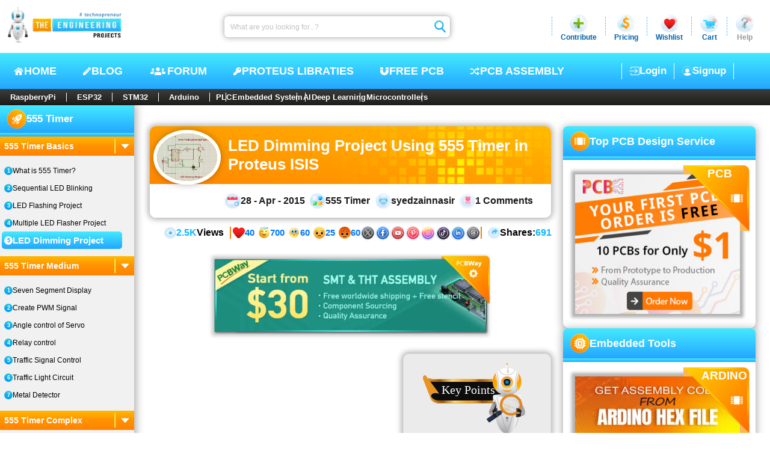

--- FILE ---
content_type: text/html; charset=utf-8
request_url: https://www.theengineeringprojects.com/2015/04/led-dimming-project-using-555-timer-in-proteus-isis-2.html
body_size: 24878
content:
<!DOCTYPE html>
<html dir="ltr" lang="en-US" prefix="og: https://ogp.me/ns#"><head><meta charset="utf-8">
    <meta name="viewport" content="width=device-width, initial-scale=1, maximum-scale=1, user-scalable=1">
    <meta name="theme-color" content="#ffffff">
    <link rel="profile" href="https://gmpg.org/xfn/11">
    <base href="/">

    <meta name="robots" content="index, follow, max-image-preview:large, max-snippet:-1, max-video-preview:-1">

    <link rel="alternate" type="application/rss+xml" title="The Engineering Projects - Feed" href="https://www.theengineeringprojects.com/feed">
    <link rel="alternate" type="application/rss+xml" title="The Engineering Projects - Comments Feed" href="https://www.theengineeringprojects.com/feed/comments">

    <link rel="icon" href="https://images.theengineeringprojects.com/image/main/2020/02/Favicon.png" type="image/png" sizes="any">
    <link rel="shortcut icon" href="https://images.theengineeringprojects.com/image/main/2020/02/Favicon.png">

    <link rel="apple-touch-icon" href="https://images.theengineeringprojects.com/image/main/2020/02/Favicon.png" type="image/png" sizes="32x32">
    <meta name="msapplication-TileImage" href="https://images.theengineeringprojects.com/image/main/2020/02/Favicon.png">

    <link href="https://images.theengineeringprojects.com/image/theme/css/2026/03/header.min.css" rel="stylesheet">

    <script type="importmap">{
  "imports": {
    "./_framework/dotnet.js": "./_framework/dotnet.ffzrnftong.js",
    "./lib/bootstrap/dist/js/bootstrap.bundle.js": "./lib/bootstrap/dist/js/bootstrap.bundle.6cfz1n2cew.js",
    "./lib/bootstrap/dist/js/bootstrap.bundle.min.js": "./lib/bootstrap/dist/js/bootstrap.bundle.min.493y06b0oq.js",
    "./lib/bootstrap/dist/js/bootstrap.esm.min.js": "./lib/bootstrap/dist/js/bootstrap.esm.min.jj8uyg4cgr.js",
    "./lib/bootstrap/dist/js/bootstrap.esm.js": "./lib/bootstrap/dist/js/bootstrap.esm.vr1egmr9el.js",
    "./lib/bootstrap/dist/js/bootstrap.min.js": "./lib/bootstrap/dist/js/bootstrap.min.63fj8s7r0e.js",
    "./lib/bootstrap/dist/js/bootstrap.js": "./lib/bootstrap/dist/js/bootstrap.notf2xhcfb.js",
    "./res/js/BlogPostCreate.js": "./res/js/BlogPostCreate.5eykyvtdf5.js",
    "./res/js/DocumentAdd.js": "./res/js/DocumentAdd.tntzp5lqyz.js",
    "./res/js/SnapAdd.js": "./res/js/SnapAdd.j73glk8ef7.js",
    "./res/js/VideoAdd.js": "./res/js/VideoAdd.q8gruhf1bf.js",
    "_framework/resource-collection.js": "./_framework/resource-collection.icv7o.js",
    "_framework/resource-collection.js.gz": "./_framework/resource-collection.icv7o.js.gz"
  },
  "integrity": {
    "./_content/Microsoft.AspNetCore.Components.WebAssembly.Authentication/AuthenticationService.js": "sha256-kJXKqRCleT/Jk1wJUhUu24r2LAA7IWVYmdoENizE38M=",
    "./_framework/blazor.webassembly.js": "sha256-+vIfWRbrna1rF+s8xknbrluJxgPx4vfKB0WJ74HdICo=",
    "./_framework/dotnet.ffzrnftong.js": "sha256-5TAd2is0AgjjYIAuEN8Bd5ZPoTk8dKE9RRtIQr4H5Lw=",
    "./_framework/dotnet.js": "sha256-5TAd2is0AgjjYIAuEN8Bd5ZPoTk8dKE9RRtIQr4H5Lw=",
    "./_framework/dotnet.native.hvg7u8bimp.js": "sha256-LX9rFEWGVxhkOkAVPG0w5RxPwzPBlEUz6dQNjWS7M+M=",
    "./_framework/dotnet.runtime.cymp1amu5g.js": "sha256-dCmS9Zx4egtLYSUgTI3R6gMS+Yg8MkzxW1CgEMJKAEw=",
    "./lib/bootstrap/dist/js/bootstrap.bundle.6cfz1n2cew.js": "sha256-mkoRoV24jV+rCPWcHDR5awPx8VuzzJKN0ibhxZ9/WaM=",
    "./lib/bootstrap/dist/js/bootstrap.bundle.js": "sha256-mkoRoV24jV+rCPWcHDR5awPx8VuzzJKN0ibhxZ9/WaM=",
    "./lib/bootstrap/dist/js/bootstrap.bundle.min.493y06b0oq.js": "sha256-CDOy6cOibCWEdsRiZuaHf8dSGGJRYuBGC+mjoJimHGw=",
    "./lib/bootstrap/dist/js/bootstrap.bundle.min.js": "sha256-CDOy6cOibCWEdsRiZuaHf8dSGGJRYuBGC+mjoJimHGw=",
    "./lib/bootstrap/dist/js/bootstrap.esm.js": "sha256-exiXZNJDwucXfuje3CbXPbuS6+Ery3z9sP+pgmvh8nA=",
    "./lib/bootstrap/dist/js/bootstrap.esm.min.jj8uyg4cgr.js": "sha256-QZdFT1ZNdly4rmgUBtXmXFS9BU1FTa+sPe6h794sFRQ=",
    "./lib/bootstrap/dist/js/bootstrap.esm.min.js": "sha256-QZdFT1ZNdly4rmgUBtXmXFS9BU1FTa+sPe6h794sFRQ=",
    "./lib/bootstrap/dist/js/bootstrap.esm.vr1egmr9el.js": "sha256-exiXZNJDwucXfuje3CbXPbuS6+Ery3z9sP+pgmvh8nA=",
    "./lib/bootstrap/dist/js/bootstrap.js": "sha256-+UW802wgVfnjaSbdwyHLlU7AVplb0WToOlvN1CnzIac=",
    "./lib/bootstrap/dist/js/bootstrap.min.63fj8s7r0e.js": "sha256-3gQJhtmj7YnV1fmtbVcnAV6eI4ws0Tr48bVZCThtCGQ=",
    "./lib/bootstrap/dist/js/bootstrap.min.js": "sha256-3gQJhtmj7YnV1fmtbVcnAV6eI4ws0Tr48bVZCThtCGQ=",
    "./lib/bootstrap/dist/js/bootstrap.notf2xhcfb.js": "sha256-+UW802wgVfnjaSbdwyHLlU7AVplb0WToOlvN1CnzIac=",
    "./res/js/BlogPostCreate.5eykyvtdf5.js": "sha256-48bOrV4tAw7R8t9Sji1AbkyzvUZ8SUqKvh0cCOeaZ5E=",
    "./res/js/BlogPostCreate.js": "sha256-48bOrV4tAw7R8t9Sji1AbkyzvUZ8SUqKvh0cCOeaZ5E=",
    "./res/js/DocumentAdd.js": "sha256-F8LDoIrXremTS0TKakrGIgNVsujnnSeVzJDPrbAW3jk=",
    "./res/js/DocumentAdd.tntzp5lqyz.js": "sha256-F8LDoIrXremTS0TKakrGIgNVsujnnSeVzJDPrbAW3jk=",
    "./res/js/SnapAdd.j73glk8ef7.js": "sha256-wYb6x0xNVYnxKp4Gnof+EdFlLMVwGwY11OP+aBzpPfs=",
    "./res/js/SnapAdd.js": "sha256-wYb6x0xNVYnxKp4Gnof+EdFlLMVwGwY11OP+aBzpPfs=",
    "./res/js/VideoAdd.js": "sha256-+nygZa/7y8dCQb4hfmufgYewVBD5Hy1p/KhjAqa1aZs=",
    "./res/js/VideoAdd.q8gruhf1bf.js": "sha256-+nygZa/7y8dCQb4hfmufgYewVBD5Hy1p/KhjAqa1aZs=",
    "./_framework/resource-collection.icv7o.js": "sha256-4H80bJzQVIlHZUyz5tg0o45T0KbxSwxDiCpXNfNv1sI=",
    "./_framework/resource-collection.icv7o.js.gz": "sha256-4H80bJzQVIlHZUyz5tg0o45T0KbxSwxDiCpXNfNv1sI="
  }
}</script>
    <script type="application/ld+json">{
  "@context": "https://schema.org",
  "@graph": [
    {
      "@type": "Organization",
      "@id": "https://www.theengineeringprojects.com/#organization",
      "name": "The Engineering Projects",
      "url": "https://www.theengineeringprojects.com/",
      "description": "A lot of Engineering projects and tutorials for the students to help them in their final year projects and semester projects.",
      "email": "info@theengineeringprojects.com",
      "sameAs": [
        "https://www.facebook.com/theengineeringprojects",
        "https://www.instagram.com/syedzainnasir/",
        "https://www.linkedin.com/in/zainnasir/",
        "https://www.youtube.com/theengineeringprojects",
        "https://www.pinterest.com/zainnasir/",
        "https://twitter.com/syedzainnasir"
      ],
      "foundingDate": "2010-05-01",
      "numberOfEmployees": 104,
      "slogan": "Technopreneur !!!",
      "legalName": "The Engineering Projects (TEP)",
      "logo": {
        "@type": "ImageObject",
        "@id": "https://www.theengineeringprojects.com/#logo",
        "inLanguage": "en-US",
        "url": "https://www.theengineeringprojects.com/wp-content/uploads/2021/06/logo.png",
        "contentUrl": "https://www.theengineeringprojects.com/wp-content/uploads/2021/06/logo.png",
        "width": 121,
        "height": 130,
        "caption": "The Engineering Projects"
      },
      "image": {
        "@id": "https://www.theengineeringprojects.com/#logo"
      },
      "founder": {
        "@type": "Person",
        "@id": "https://www.theengineeringprojects.com/#/schema/person/author",
        "name": "Syed Zain Nasir",
        "gender": "Male",
        "jobTitle": "CTO",
        "sameAs": [
          "https://www.facebook.com/theengineeringprojects",
          "https://www.instagram.com/syedzainnasir/",
          "https://www.linkedin.com/in/zainnasir/",
          "https://www.youtube.com/theengineeringprojects",
          "https://www.pinterest.com/zainnasir/",
          "https://twitter.com/syedzainnasir"
        ]
      },
      "contactPoint": [
        {
          "@type": "ContactPoint",
          "contactType": "Customer Service",
          "email": "support@theengineeringprojects.com",
          "url": "https://www.theengineeringprojects.com"
        }
      ]
    },
    {
      "@type": "WebSite",
      "@id": "https://www.theengineeringprojects.com/#website",
      "url": "https://www.theengineeringprojects.com/",
      "name": "The Engineering Projects",
      "description": "A lot of Engineering projects and tutorials for the students to help them in their final year projects and semester projects.",
      "inLanguage": "en-US",
      "publisher": {
        "@id": "https://www.theengineeringprojects.com/#organization"
      },
      "copyrightHolder": {
        "@id": "https://www.theengineeringprojects.com/#organization"
      },
      "potentialAction": [
        {
          "@type": "SearchAction",
          "target": {
            "@type": "EntryPoint",
            "urlTemplate": "https://www.theengineeringprojects.com/?s={search_term_string}"
          },
          "query-input": "required name=search_term_string"
        }
      ]
    },
    {
      "@type": "ImageObject",
      "@id": "https://www.theengineeringprojects.com/2015/04/led-dimming-project-using-555-timer-in-proteus-isis-2.html#primaryimage",
      "inLanguage": "en-US",
      "url": "https://images.theengineeringprojects.com/image/main/2015/04/image-1.png",
      "contentUrl": "https://images.theengineeringprojects.com/image/main/2015/04/image-1.png",
      "width": 641,
      "height": 508,
      "caption": "LED Dimming with 555timer, LED dimming in proteus, 555timer simulation in proteus,Proteus simulation of 555 timer"
    },
    {
      "@type": "WebPage",
      "@id": "https://www.theengineeringprojects.com/2015/04/led-dimming-project-using-555-timer-in-proteus-isis-2.html#webpage",
      "url": "https://www.theengineeringprojects.com/2015/04/led-dimming-project-using-555-timer-in-proteus-isis-2.html",
      "name": "LED Dimming Project Using 555 Timer in Proteus ISIS - The Engineering Projects",
      "description": "In today\u0027s tutorial we are gonna see how to design a LED Dimming Project using 555 Timer in Proteus ISIS. In our previous tutorials we have seen how to ....",
      "keywords": [
        "LED Dimming with 555timer",
        "LED dimming in proteus",
        "555timer simulation in proteus",
        "Proteus simulation of 555 timer"
      ],
      "datePublished": "2015-04-28T06:24:51Z",
      "dateModified": "2016-09-26T08:09:43Z",
      "inLanguage": "en-US",
      "isPartOf": {
        "@id": "https://www.theengineeringprojects.com/#website"
      },
      "primaryImageOfPage": {
        "@id": "https://www.theengineeringprojects.com/2015/04/led-dimming-project-using-555-timer-in-proteus-isis-2.html#primaryimage"
      },
      "breadcrumb": {
        "@id": "https://www.theengineeringprojects.com/2015/04/led-dimming-project-using-555-timer-in-proteus-isis-2.html#breadcrumb"
      },
      "potentialAction": [
        {
          "@type": "ReadAction",
          "target": [
            "https://www.theengineeringprojects.com/2015/04/led-dimming-project-using-555-timer-in-proteus-isis-2.html"
          ]
        }
      ]
    },
    {
      "@type": "Article",
      "@id": "https://www.theengineeringprojects.com/2015/04/led-dimming-project-using-555-timer-in-proteus-isis-2.html#article",
      "headline": "LED Dimming Project Using 555 Timer in Proteus ISIS",
      "text": "In today\u0027s tutorial we are gonna see how to design a LED Dimming Project using 555 Timer in Proteus ISIS. In our previous tutorials we have seen how to ....",
      "keywords": [
        "LED Dimming with 555timer",
        "LED dimming in proteus",
        "555timer simulation in proteus",
        "Proteus simulation of 555 timer"
      ],
      "image": {
        "@id": "https://www.theengineeringprojects.com/2015/04/led-dimming-project-using-555-timer-in-proteus-isis-2.html#primaryimage"
      },
      "thumbnailUrl": "https://images.theengineeringprojects.com/image/main/2015/04/image-1.png",
      "datePublished": "2015-04-28T06:24:51Z",
      "dateModified": "2016-09-26T08:09:43Z",
      "commentCount": 1,
      "inLanguage": "en-US",
      "articleSection": [
        "555 Timer"
      ],
      "isPartOf": {
        "@id": "https://www.theengineeringprojects.com/2015/04/led-dimming-project-using-555-timer-in-proteus-isis-2.html#webpage"
      },
      "author": {
        "@id": "https://www.theengineeringprojects.com/#/schema/person/author"
      },
      "mainEntityOfPage": {
        "@id": "https://www.theengineeringprojects.com/2015/04/led-dimming-project-using-555-timer-in-proteus-isis-2.html#webpage"
      },
      "publisher": {
        "@id": "https://www.theengineeringprojects.com/#organization"
      },
      "potentialAction": [
        {
          "@type": "CommentAction",
          "name": "Comment",
          "target": [
            "https://www.theengineeringprojects.com/2015/04/led-dimming-project-using-555-timer-in-proteus-isis-2.html#respond"
          ]
        }
      ]
    },
    {
      "@type": "Person",
      "@id": "https://www.theengineeringprojects.com/#/schema/person/author",
      "name": "syedzainnasir",
      "url": "https://www.theengineeringprojects.com/engr/theenggprojects",
      "description": "I am Syed Zain Nasir, the founder of The Engineering Projects (TEP). I am a programmer since 2009 before that I just search things, make small projects and now I am sharing my knowledge through this platform. I also work as a freelancer and did many projects related to programming and electrical circuitry.",
      "sameAs": [
        "https://www.facebook.com/theengineeringprojects",
        "https://www.instagram.com/syedzainnasir/",
        "https://www.linkedin.com/in/zainnasir/",
        "https://www.youtube.com/theengineeringprojects",
        "https://www.pinterest.com/zainnasir/",
        "https://twitter.com/syedzainnasir"
      ],
      "image": {
        "@type": "ImageObject",
        "@id": "https://www.theengineeringprojects.com/#personlogo",
        "inLanguage": "en-US",
        "url": "https://secure.gravatar.com/avatar/709d4dcd38d07eafcd6cde9b021418d7?s=96\u0026r=g",
        "contentUrl": "https://secure.gravatar.com/avatar/8f1106e40e09f8d92785b3db40f7c163?s=96\u0026r=g",
        "caption": "syedzainnasir"
      }
    },
    {
      "@type": "BreadcrumbList",
      "@id": "https://www.theengineeringprojects.com/2015/04/led-dimming-project-using-555-timer-in-proteus-isis-2.html#breadcrumb",
      "itemListElement": [
        {
          "@type": "ListItem",
          "position": 1,
          "item": {
            "@type": "WebPage",
            "@id": "https://www.theengineeringprojects.com/",
            "url": "https://www.theengineeringprojects.com/",
            "name": "Home"
          }
        },
        {
          "@type": "ListItem",
          "position": 2,
          "item": {
            "@type": "WebPage",
            "@id": "https://www.theengineeringprojects.com/blog",
            "url": "https://www.theengineeringprojects.com/blog",
            "name": "Blog"
          }
        },
        {
          "@type": "ListItem",
          "position": 3,
          "item": {
            "@type": "WebPage",
            "@id": "https://www.theengineeringprojects.com/blog/category/555-timer",
            "url": "https://www.theengineeringprojects.com/blog/category/555-timer",
            "name": "555 Timer"
          }
        },
        {
          "@type": "ListItem",
          "position": 4,
          "item": {
            "@type": "WebPage",
            "@id": "https://www.theengineeringprojects.com/2015/04/led-dimming-project-using-555-timer-in-proteus-isis-2.html",
            "url": "https://www.theengineeringprojects.com/2015/04/led-dimming-project-using-555-timer-in-proteus-isis-2.html",
            "name": "LED Dimming Project Using 555 Timer in Proteus ISIS"
          }
        }
      ]
    }
  ]
}</script>
    <base href="https://www.theengineeringprojects.com/2015/04/led-dimming-project-using-555-timer-in-proteus-isis-2.html" />
<title>LED Dimming Project Using 555 Timer in Proteus ISIS - The Engineering Projects</title>
<meta name="description" content="In today&#x27;s tutorial we are gonna see how to design a LED Dimming Project using 555 Timer in Proteus ISIS. In our previous tutorials we have seen how to ...." />
<link rel="canonical" href="https://www.theengineeringprojects.com/2015/04/led-dimming-project-using-555-timer-in-proteus-isis-2.html" />
<meta name="author" content="syedzainnasir" /><meta property="og:locale" content="en_US">
<meta property="og:type" content="article">
<meta property="og:title" content="LED Dimming Project Using 555 Timer in Proteus ISIS - The Engineering Projects" />
<meta property="og:description" content="In today&#x27;s tutorial we are gonna see how to design a LED Dimming Project using 555 Timer in Proteus ISIS. In our previous tutorials we have seen how to ...." />
<meta property="og:url" content="https://www.theengineeringprojects.com/2015/04/led-dimming-project-using-555-timer-in-proteus-isis-2.html" />
<meta property="og:site_name" content="The Engineering Projects"><meta name="keywords" content="LED Dimming with 555timer, LED dimming in proteus, 555timer simulation in proteus,Proteus simulation of 555 timer" />
    <meta name="twitter:image" content="https://images.theengineeringprojects.com/image/main/2015/04/image-1.png" />
    <meta property="og:image" content="https://images.theengineeringprojects.com/image/main/2015/04/image-1.png" />
    <meta property="og:image:secure_url" content="https://images.theengineeringprojects.com/image/main/2015/04/image-1.png" />
    <meta property="og:image:alt" content="LED Dimming with 555timer, LED dimming in proteus, 555timer simulation in proteus,Proteus simulation of 555 timer" />
    <meta property="og:image:width" content="641" />
    <meta property="og:image:height" content="508" />
    <meta property="article:tag" content="LED Dimming with 555timer, LED dimming in proteus, 555timer simulation in proteus,Proteus simulation of 555 timer" /><meta property="article:publisher" content="https://www.facebook.com/theengineeringprojects">
<meta property="article:author" content="https://www.facebook.com/theengineeringprojects">
<meta property="article:published_time" content="2015-04-28 06:24:51Z" />
<meta property="article:modified_time" content="2016-09-26 08:09:43Z" /><meta property="article:section" content="555 Timer" /><meta name="twitter:card" content="summary_large_image">
<meta name="twitter:description" content="In today&#x27;s tutorial we are gonna see how to design a LED Dimming Project using 555 Timer in Proteus ISIS. In our previous tutorials we have seen how to ...." />
<meta name="twitter:title" content="LED Dimming Project Using 555 Timer in Proteus ISIS - The Engineering Projects" />
<meta name="twitter:url" content="https://www.theengineeringprojects.com/2015/04/led-dimming-project-using-555-timer-in-proteus-isis-2.html" />
<meta name="twitter:label1" content="Written by">
<meta name="twitter:data1" content="syedzainnasir" />
<meta name="twitter:label2" content="Est. reading time">
<meta name="twitter:data2" content="9 minutes">

<link rel="amphtml" href="https://www.theengineeringprojects.com/2015/04/led-dimming-project-using-555-timer-in-proteus-isis-2.html/amp" />

    
    <script async src="https://www.googletagmanager.com/gtag/js?id=UA-46764788-1"></script>
    <script>
        window.dataLayer = window.dataLayer || [];
        function gtag() { dataLayer.push(arguments); }
        gtag('js', new Date());

        gtag('config', 'UA-46764788-1');
    </script>
    <link rel="alternate" type="application/rss+xml" title="The Engineering Projects &raquo; Feed" href="https://www.theengineeringprojects.com/feed/">
    <link rel="alternate" type="application/rss+xml" title="The Engineering Projects &raquo; Comments Feed" href="https://www.theengineeringprojects.com/feed/comments/"></head>

<body itemscope itemtype="https://schema.org/WebPage"><!--Blazor:{"type":"server","prerenderId":"96967cb68710418880295b034dc6d6aa","key":{"locationHash":"E135B2BCB097BB7ED490D8ACCA4BD304E4B67AFFFBECA2689328B86DC7EA3E92:0","formattedComponentKey":""},"sequence":0,"descriptor":"CfDJ8AjdagCYI61Mrv1ZNQMH4FmM\u002B71uGeNNETej8uHgwvQYKbQZJnftOIXSR6hjKnJ0r7jPewroRlrNQTsVr3Xf94nQFLfFzcrSFydzKaUgrGX3QDkSBGRy7PguuQHU1GBTIy5xiiASApdYzi4u0enGEbZoYQAuG4myoxdvdth9lsYQGiqAutvJK1OqClGZAGklaykSMPRcruKkVWQawiOHa8txlU\u002B3XbI\u002By9g7lTGHJj3OA6KzPbw2ZUxRyFlsW1WMdj1ttsiE/KXsTT/Fyi179msKgu4aG7K1MyFN17d4I7/ae/HkosoXLTu5w9BfFsIwt5AfhMMdks5crvdZEVz6DFrzweAv3l4iTfh1YyJ4p1\u002BmtSLzvddCZhqOi0ouRK3GZldJfMwXQunY0pYxFZ8BQUYf1qd3SDNRkf/EZYywHQ8F1ww5s0XZlZVzYJHvmaBAwdSiFlKG40JIt\u002BsIxZB7PDqqcA/1rLFGpqokGrYDNU8f5TPlcRF6f5mz/GiPeJPzwhK7QnZDx/gWygu7jGz49JI="}--><header id="header" itemscope itemtype="https://schema.org/WPHeader"><div class="rowA"><figure><a href="https://www.theengineeringprojects.com"><picture><source srcset="https://images.theengineeringprojects.com/image/theme/webp/2025/06/h-logo1.png.webp" type="image/webp">
                    <img src="https://images.theengineeringprojects.com/image/theme/main/2025/06/h-logo1.png" alt="The Engineering Projects Logo, TEP Logo " class="mainLogo" width="211" height="67" decoding="async" loading="eager" fetchpriority="high"></picture></a></figure>
        <form method="post" class="searchbar" action="/2015/04/led-dimming-project-using-555-timer-in-proteus-isis-2.html"><input type="hidden" name="__RequestVerificationToken" value="CfDJ8AjdagCYI61Mrv1ZNQMH4FkB--geA-rq_TPHF7tqj-qPS3bilYHuSZ_2j96P_D8MBe40qz4DaiDVpLzhcKDeuaYxpYKK2UFBuTPpFAWkbWq2D5kbeGNCLGZz1i8oeXLnsE4yUPpww7S-ueUkiWfTWo4" /><input aria-label="Search" placeholder="What are you looking for...?" name="searchModel.SearchText" class="input valid" value="" />
            <button class="btn" type="submit"><img class="icon" src="https://images.theengineeringprojects.com/image/theme/main/2025/06/h-searchbar-icon.svg" alt="TEP Input Search Icon" width="24" height="26" decoding="async" loading="eager" fetchpriority="high"></button></form>
        <section class="dropSec"><div class="line"></div>
            <div class="drop"><div class="main"><img class="icon" src="https://images.theengineeringprojects.com/image/theme/main/2025/06/h-contribute-main.svg" alt="Contribute" width="32" height="32" decoding="async" loading="eager" fetchpriority="high">
                    <span class="name">Contribute</span></div></div>
            <div class="line"></div>
            <div class="drop"><div id="pricing" class="main"><img class="icon" src="https://images.theengineeringprojects.com/image/theme/main/2025/06/h-pricing-main.svg" alt="Pricing" width="32" height="32" decoding="async" loading="eager" fetchpriority="high">
                    <span class="name">Pricing</span></div></div>
            <div class="line"></div>
            <div class="drop"><div id="wishlist" class="main"><img class="icon" src="https://images.theengineeringprojects.com/image/theme/main/2025/06/h-wishlist-main.svg" alt="Wishlist" width="32" height="32" decoding="async" loading="eager" fetchpriority="high">
                    <span class="name">Wishlist</span></div></div>
            <div class="line"></div>
            <div class="drop"><div id="cart" class="main"><img class="icon" src="https://images.theengineeringprojects.com/image/theme/main/2025/06/h-cart-main.svg" alt="Cart" width="32" height="32" decoding="async" loading="eager" fetchpriority="high">
                    <span class="name">Cart</span></div></div>
            <div class="line"></div>
            <div class="drop"><div id="help" class="main"><img class="icon" src="https://images.theengineeringprojects.com/image/theme/main/2025/06/h-help-main.svg" alt="Help" width="32" height="32" decoding="async" loading="eager" fetchpriority="high">
                    <span class="name silver">Help</span></div></div></section></div>
    <div class="rowB"><div class="navCon"><input type="checkbox" id="navCheck" class="navCheck">
            <label for="navCheck" class="menuCheckCon"><img id="menuOpen" class="menuOpen" src="https://images.theengineeringprojects.com/image/theme/main/2024/06/responsive-menu.svg" alt="Menu Open" decoding="async" loading="eager" fetchpriority="high">
                <img id="menuClose" class="menuClose" src="https://images.theengineeringprojects.com/image/theme/main/2024/06/responsive-menu-close.svg" alt="Menu Close" decoding="async" loading="eager" fetchpriority="high"></label>
            <nav class="nav" aria-label="Primary" itemtype="https://schema.org/SiteNavigationElement" itemscope><a class="link" href="https://www.theengineeringprojects.com/"><img class="icon" src="https://images.theengineeringprojects.com/image/theme/main/2025/06/h-nav-home.svg" alt="Home" width="18" height="18" decoding="async" loading="eager" fetchpriority="high">
                    HOME
                </a>
                <a class="link" href="https://www.theengineeringprojects.com/blog"><img class="icon" src="https://images.theengineeringprojects.com/image/theme/main/2025/06/h-nav-blog.svg" alt="Blog" width="15" height="18" decoding="async" loading="eager" fetchpriority="high">
                    BLOG
                </a>
                <a class="link" href="https://www.theengineeringprojects.com/forum"><img class="icon" src="https://images.theengineeringprojects.com/image/theme/main/2025/06/h-nav-forum.svg" alt="Forum" width="31" height="19" decoding="async" loading="eager" fetchpriority="high">
                    Forum
                </a>
                <a class="link" href="https://www.theengineeringprojects.com/2016/08/new-proteus-libraries-engineering-students.html"><img class="icon" src="https://images.theengineeringprojects.com/image/theme/main/2025/06/h-nav-libraries.svg" alt="Free PCB" width="15" height="18" decoding="async" loading="eager" fetchpriority="high">
                    Proteus Libraties
                </a>
                <a class="link" href="https://www.pcbway.com/free_pcb.html?from=TEP2020" rel="nofollow" target="_blank"><img class="icon" src="https://images.theengineeringprojects.com/image/theme/main/2025/06/h-nav-pcb.svg" alt="Key PCB" width="16" height="18" decoding="async" loading="eager" fetchpriority="high">
                    Free PCB
                </a>
                <a class="link" href="https://www.pcbtracks.com/" rel="nofollow" target="_blank"><img class="icon" src="https://images.theengineeringprojects.com/image/theme/main/2025/06/h-nav-fpga.svg" alt="PCB Online" width="17" height="18" decoding="async" loading="eager" fetchpriority="high">
                    PCB Assembly
                </a></nav></div>

        <div id="withoutLogin" class="withoutLogin"><div class="border1"><a class="link" href="https://www.theengineeringprojects.com/login"><img class="icon" src="https://images.theengineeringprojects.com/image/theme/main/2025/06/h-login-icon.svg" alt="Login" decoding="async" loading="eager" fetchpriority="high">
                            Login
                        </a></div>
                    <div class="border1 border2"><a class="link" href="https://www.theengineeringprojects.com/register"><img class="icon" src="https://images.theengineeringprojects.com/image/theme/main/2025/06/h-signup-icon.svg" alt="SignUp" decoding="async" loading="eager" fetchpriority="high">
                            Signup
                        </a></div></div></div>
    <nav class="rowC"><div class="rowCCon1"><a class="ctgy" href="https://www.theengineeringprojects.com/blog/category/raspberry-pi">RaspberryPi</a>
            <a class="ctgy" href="https://www.theengineeringprojects.com/blog/category/esp32-projects">ESP32</a>
            <a class="ctgy" href="https://www.theengineeringprojects.com/blog/category/stm32-projects">STM32</a>
            <a class="ctgy" href="https://www.theengineeringprojects.com/2015/03/arduino-projects.html">Arduino</a>
            <input type="checkbox" id="rowCCheck" class="rowCCheck">
            <label for="rowCCheck" class="rowCLabel"><img src="https://images.theengineeringprojects.com/image/theme/main/2024/06/bottom-dropdown-menu-open-icon.svg" class="rowCDropOpen" alt="Menu Open" decoding="async" loading="eager" fetchpriority="high">
                <img src="https://images.theengineeringprojects.com/image/theme/main/2024/06/bottom-dropdown-menu-close-icon.svg" class="rowCDropClose" alt="Menu Close" decoding="async" loading="eager" fetchpriority="high"></label>
            <div class="rowCMblHide"><a class="ctgy" href="https://www.theengineeringprojects.com/blog/category/plc-projects">PLC</a>
                <a class="ctgy" href="https://www.theengineeringprojects.com/2016/10/what-is-an-embedded-system-definition-examples-types-development.html">Embedded System</a>
                <a class="ctgy" href="https://www.theengineeringprojects.com/2020/04/introduction-to-artificial-intelligence.html">AI</a>
                <a class="ctgy" href="https://www.theengineeringprojects.com/2022/11/introduction-to-deep-learning.html">Deep Learning</a>
                <a class="ctgy" href="https://www.theengineeringprojects.com/2018/03/introduction-to-microcontrollers.html">Microcontrollers</a></div></div></nav></header><!--Blazor:{"prerenderId":"96967cb68710418880295b034dc6d6aa"}-->



<section id="allPage" class="postPage"><main class="articleCon"><input type="checkbox" id="sidebarCheck" class="sbCheck">
        <label for="sidebarCheck" class="sbLabel"><img class="sbLIcon" src="https://images.theengineeringprojects.com/image/theme/main/2025/06/sb-post-mbl-ao.svg" alt="Arrow" decoding="async" loading="eager" fetchpriority="high"></label>

        <aside class="sidebar"><header class="sbA"><img class="icon" src="https://images.theengineeringprojects.com/image/theme/main/2025/06/SbA1.svg" alt="Tutorials" decoding="async" loading="lazy"><h3 class="h3">555 Timer</h3></header>
    <div class="sbB"></div>
    <section class="sbC"><div class="drop"><input class="input" type="checkbox" id="check-1" checked="checked" />
                    <label for="check-1" class="title">555 Timer Basics
                        <div class="line"></div>
                        <img class="dIcon" src="https://images.theengineeringprojects.com/image/theme/main/2025/06/sb-drop-arrow.svg" alt="Drop Icon" decoding="async" loading="lazy"></label>
                    <div class="main"><a class="link " href="https://www.theengineeringprojects.com/2015/05/555-timer.html">What is 555 Timer?</a><a class="link " href="https://www.theengineeringprojects.com/2015/04/sequential-led-blinking-using-555-timer-in-proteus-isis.html">Sequential LED Blinking</a><a class="link " href="https://www.theengineeringprojects.com/2015/04/led-flashing-project-555-timer-proteus.html">LED Flashing Project</a><a class="link " href="https://www.theengineeringprojects.com/2015/04/multiple-led-flasher-project-using-555-timer-in-proteus-isis.html">Multiple LED Flasher Project</a><a class="link active" href="https://www.theengineeringprojects.com/2015/04/led-dimming-project-using-555-timer-in-proteus-isis-2.html">LED Dimming Project</a></div></div><div class="drop"><input class="input" type="checkbox" id="check-7" checked="checked" />
                    <label for="check-7" class="title">555 Timer Medium
                        <div class="line"></div>
                        <img class="dIcon" src="https://images.theengineeringprojects.com/image/theme/main/2025/06/sb-drop-arrow.svg" alt="Drop Icon" decoding="async" loading="lazy"></label>
                    <div class="main"><a class="link " href="https://www.theengineeringprojects.com/2015/04/seven-segment-display-using-555-timer-in-proteus-isis.html">Seven Segment Display</a><a class="link " href="https://www.theengineeringprojects.com/2021/04/pulse-width-modulation-using-555-timer-in-proteus.html">Create PWM Signal</a><a class="link " href="https://www.theengineeringprojects.com/2015/04/angle-control-of-servo-motor-using-555-timer-in-proteus-isis.html">Angle control of Servo</a><a class="link " href="https://www.theengineeringprojects.com/2015/05/relay-control-using-555-timer-in-proteus-isis.html">Relay control</a><a class="link " href="https://www.theengineeringprojects.com/2015/05/traffic-signal-control-using-555-timer-in-proteus-isis.html">Traffic Signal Control</a><a class="link " href="https://www.theengineeringprojects.com/2021/07/traffic-light-circuit-using-555-timer-in-proteus.html">Traffic Light Circuit</a><a class="link " href="https://www.theengineeringprojects.com/2021/04/metal-detector-using-555-timer-in-proteus.html">Metal Detector</a></div></div><div class="drop"><input class="input" type="checkbox" id="check-15" checked="checked" />
                    <label for="check-15" class="title">555 Timer Complex
                        <div class="line"></div>
                        <img class="dIcon" src="https://images.theengineeringprojects.com/image/theme/main/2025/06/sb-drop-arrow.svg" alt="Drop Icon" decoding="async" loading="lazy"></label>
                    <div class="main"><a class="link " href="https://www.theengineeringprojects.com/2021/06/pure-sine-wave-inverter-using-555-timer-in-proteus.html">Pure Sine Wave Inverter</a><a class="link " href="https://www.theengineeringprojects.com/2021/07/555-timer-tv-remote-control-jammer-in-proteus.html">TV Remote Control Jammer</a><a class="link " href="https://www.theengineeringprojects.com/2021/04/police-siren-project-using-555-timer-in-proteus.html">Police Siren Project</a><a class="link " href="https://www.theengineeringprojects.com/2015/09/circuit-diagram-of-ir-sensor-using-555-timer.html">IR Senor Circuit Design</a></div></div></section></aside>
        <style>
            .tepDivHidden {
                display: none;
            }
        </style>

        <div class="article"><article class="main" itemscope itemtype="https://schema.org/CreativeWork"><meta itemprop="image" content="https://images.theengineeringprojects.com/image/main/2015/04/image-1.png" />
                <meta itemprop="author" content="syedzainnasir" />
                <meta itemprop="publisher" content="The Engineering Projects">
                <meta itemprop="datePublished" content="2015-04-28" />
                <meta itemprop="dateModified" content="2016-09-26" />
                <meta itemprop="headline" content="LED Dimming Project Using 555 Timer in Proteus ISIS" />

                <header class="head"><figure><a href="#" class="imgLink"><picture><source srcset="https://images.theengineeringprojects.com/image/webp/2015/04/image-1.png.webp" width="118" height="118" decoding="async" loading="eager" fetchpriority="high" type="image/webp" />
                                <img src="https://images.theengineeringprojects.com/image/main/2015/04/image-1.png" alt="LED Dimming with 555timer, LED dimming in proteus, 555timer simulation in proteus,Proteus simulation of 555 timer" class="img" width="118" height="118" decoding="async" loading="eager" fetchpriority="high" /></picture></a></figure>

                    <div class="headA"><img class="headBox" src="https://images.theengineeringprojects.com/image/theme/main/2025/06/half-bg-Box.svg" alt="TEP , The Engineering Projects , Boxes" decoding="async" loading="eager" fetchpriority="high">
                        <h1 itemprop="headline" class="h1">LED Dimming Project Using 555 Timer in Proteus ISIS</h1></div>
                    <div class="headB"><a href="/blog/date/2015/04/28" class="meta" target="_blank"><img class="icon" src="https://images.theengineeringprojects.com/image/theme/main/2025/06/post-date.svg" aria-hidden="true" alt="Calender" decoding="async" loading="eager" fetchpriority="high">
                            <time itemprop="datePublished" datetime="2015-04-28 06:24:51Z">28 - Apr - 2015</time></a>
                        <a href="/blog/category/555-timer" class="meta" target="_blank"><img class="icon" src="https://images.theengineeringprojects.com/image/theme/main/2025/06/post-category.svg" aria-hidden="true" alt="Category" decoding="async" loading="eager" fetchpriority="high">
                            555 Timer</a>
                        <a href="/blog/engr/syedzainnasir" class="meta" target="_blank"><img class="icon" src="https://images.theengineeringprojects.com/image/theme/main/2025/06/post-author.svg" aria-hidden="true" alt="Author" decoding="async" loading="eager" fetchpriority="high">
                            syedzainnasir</a>
                        <a href="https://www.theengineeringprojects.com/2015/04/led-dimming-project-using-555-timer-in-proteus-isis-2.html#respond" class="meta"><img class="icon" src="https://images.theengineeringprojects.com/image/theme/main/2025/06/post-comment.svg" aria-hidden="true" alt="Comment" decoding="async" loading="eager" fetchpriority="high">
                            1 Comments
                        </a></div></header>
                <div class="second"><div class="metaCon"><div class="meta"><img class="icon eye" src="https://images.theengineeringprojects.com/image/theme/main/2025/06/post-view.svg" alt="Shares" decoding="async" loading="lazy">
                            <a class="link" href="#">2.5K</a>
                            <span class="span">Views</span></div>
                        <div class="allRxn"><div class="rxn"><img class="icon" src="https://images.theengineeringprojects.com/image/theme/main/2025/06/post-heart.svg" alt="Reaction" decoding="async" loading="lazy">
                                <span class="num" aria-label="40 likes">40</span></div>
                            <div class="rxn"><img class="icon" src="https://images.theengineeringprojects.com/image/theme/main/2025/06/post-bless.png" alt="Reaction" decoding="async" loading="lazy">
                                <span class="num" aria-label="Post Blessings">700</span></div>
                            <div class="rxn"><img class="icon" src="https://images.theengineeringprojects.com/image/theme/main/2025/06/post-impress.svg" alt="Reaction" decoding="async" loading="lazy">
                                <span class="num" aria-label="Post Impress">60</span></div>
                            <div class="rxn"><img class="icon" src="https://images.theengineeringprojects.com/image/theme/main/2025/06/post-sad.svg" alt="Reaction" decoding="async" loading="lazy">
                                <span class="num">25</span></div>
                            <div class="rxn"><img class="icon" src="https://images.theengineeringprojects.com/image/theme/main/2025/06/post-anger.svg" alt="Reaction" decoding="async" loading="lazy">
                                <span class="num">60</span></div></div></div>
                    <div class="metaCon acctMeta" role="group" aria-label="Post reactions and shares"><div class="allAcct"><a class="link" href="#" aria-label="Share on Twitter"><img class="icon" src="https://images.theengineeringprojects.com/image/theme/main/2025/06/post-x.svg" alt="Twitter" aria-hidden="true" decoding="async" loading="lazy"></a>
                            <a class="link" href="#" aria-label="Share on Facebook"><img class="icon" src="https://images.theengineeringprojects.com/image/theme/main/2025/06/post-fb.svg" alt="Facebook" aria-hidden="true" decoding="async" loading="lazy"></a>
                            <a class="link" href="#" aria-label="Share on YouTube"><img class="icon" src="https://images.theengineeringprojects.com/image/theme/main/2025/06/post-yt.svg" alt="YouTube" aria-hidden="true" decoding="async" loading="lazy"></a>
                            <a class="link" href="#" aria-label="Share on Pintrest"><img class="icon" src="https://images.theengineeringprojects.com/image/theme/main/2025/06/post-pinterest.svg" alt="Pintrest" aria-hidden="true" decoding="async" loading="lazy"></a>
                            <a class="link" href="#" aria-label="Share on Instagram"><img class="icon" src="https://images.theengineeringprojects.com/image/theme/main/2025/06/post-insta.svg" alt="Instagram" aria-hidden="true" decoding="async" loading="lazy"></a>
                            <a class="link" href="#" aria-label="Share on TikTok"><img class="icon" src="https://images.theengineeringprojects.com/image/theme/main/2025/06/post-tiktok.svg" alt="TikTok" aria-hidden="true" decoding="async" loading="lazy"></a>
                            <a class="link" href="#" aria-label="Share on Linkedin"><img class="icon" src="https://images.theengineeringprojects.com/image/theme/main/2025/06/post-linkedin.svg" alt="Linkedin" aria-hidden="true" decoding="async" loading="lazy"></a>
                            <a class="link" href="#" aria-label="Share on Twitter"><img class="icon" src="https://images.theengineeringprojects.com/image/theme/main/2025/06/post-@.svg" alt="Pintrest" aria-hidden="true" decoding="async" loading="lazy"></a></div>
                        <div class="meta"><img class="icon share" src="https://images.theengineeringprojects.com/image/theme/main/2025/06/post-share.svg" alt="Views" aria-hidden="true" decoding="async" loading="lazy">
                            <span class="span">Shares:</span>
                            <a class="link" href="#">691</a></div></div></div>
                <figure><a href="https://www.pcbway.com/?from=TEP32" class="addL"><picture class="pic"><source srcset="https://images.theengineeringprojects.com/image/theme/webp/2025/06/top-add-img.png.webp" alt="TEP , The Engineering Projects , PCBWAY" width="717" height="228" decoding="async" loading="lazy" type="image/webp">
                            <img src="https://images.theengineeringprojects.com/image/theme/main/2025/06/top-add-img.png" alt="TEP , The Engineering Projects , PCBWAY" class="topAdd" width="717" height="228" decoding="async" loading="lazy"></picture></a></figure>
                <div class="content"><div class="postText" itemprop="articleBody"><div class="tagsCon"><img class="tagsImg" src="https://images.theengineeringprojects.com/image/theme/main/2025/06/tags-img.svg" alt="TEP Key Points" decoding="async" loading="eager" fetchpriority="high">
        <div class="main"><div class="points"><span class="h3">dept</span>
                    <div class="allpoints"><a href="https://www.theengineeringprojects.com/blog/dept/electronics-engineering" class="info" target="_blank"><img class="img" src="https://images.theengineeringprojects.com/image/theme/main/2025/06/key1.svg" alt="Electrical" decoding="async" loading="eager" fetchpriority="high">
                                <div class="infoB"><span class="name">Electronics Engineering</span>
                                    <div class="allMetas"><span class="meta"><img class="icon" src="https://images.theengineeringprojects.com/image/theme/main/2025/06/key-meta1.svg" alt="Bell" decoding="async" loading="eager" fetchpriority="high">
                                            2.3k
                                        </span>
                                        <span class="meta"><img class="icon" src="https://images.theengineeringprojects.com/image/theme/main/2025/06/key-meta2.svg" alt="Bell" decoding="async" loading="eager" fetchpriority="high">
                                            953
                                        </span>
                                        <span class="meta"><img class="icon" src="https://images.theengineeringprojects.com/image/theme/main/2025/06/key-meta3.svg" alt="Bell" decoding="async" loading="eager" fetchpriority="high">
                                            921
                                        </span>
                                        <span class="meta"><img class="icon" src="https://images.theengineeringprojects.com/image/theme/main/2025/06/key-meta4.svg" alt="Bell" decoding="async" loading="eager" fetchpriority="high">
                                            2.1K
                                        </span></div></div></a><a href="https://www.theengineeringprojects.com/blog/dept/mechatronics-engineering" class="info" target="_blank"><img class="img" src="https://images.theengineeringprojects.com/image/theme/main/2025/06/key1.svg" alt="Electrical" decoding="async" loading="eager" fetchpriority="high">
                                <div class="infoB"><span class="name">Mechatronics Engineering</span>
                                    <div class="allMetas"><span class="meta"><img class="icon" src="https://images.theengineeringprojects.com/image/theme/main/2025/06/key-meta1.svg" alt="Bell" decoding="async" loading="eager" fetchpriority="high">
                                            2.3k
                                        </span>
                                        <span class="meta"><img class="icon" src="https://images.theengineeringprojects.com/image/theme/main/2025/06/key-meta2.svg" alt="Bell" decoding="async" loading="eager" fetchpriority="high">
                                            953
                                        </span>
                                        <span class="meta"><img class="icon" src="https://images.theengineeringprojects.com/image/theme/main/2025/06/key-meta3.svg" alt="Bell" decoding="async" loading="eager" fetchpriority="high">
                                            921
                                        </span>
                                        <span class="meta"><img class="icon" src="https://images.theengineeringprojects.com/image/theme/main/2025/06/key-meta4.svg" alt="Bell" decoding="async" loading="eager" fetchpriority="high">
                                            2.1K
                                        </span></div></div></a></div></div></div></div><link rel="preload" href="https://images.theengineeringprojects.com/image/theme/css/2026/03/keyPoints.min.css" as="style" onload="this.rel='stylesheet'">
<noscript><link href="https://images.theengineeringprojects.com/image/theme/css/2026/03/keyPoints.min.css" rel="stylesheet"></noscript>
<p>
<figure>
    <picture>
        <source srcset="https://images.theengineeringprojects.com/image/webp/2015/04/image-1.png.webp" type="image/webp"/>
        <img src="https://images.theengineeringprojects.com/image/main/2015/04/image-1.png" alt="LED Dimming with 555timer, LED dimming in proteus, 555timer simulation in proteus,Proteus simulation of 555 timer" class="alignCenter" width="300" height="238"
            srcset="https://images.theengineeringprojects.com/image/300/2015/04/image-1.png 300w, https://images.theengineeringprojects.com/image/600/2015/04/image-1.png 600w" sizes="(max-width: 300px) 100vw, 300px"
            decoding="async" loading="lazy" onclick="openImage(this)"/>
    </picture>
    <figcaption></figcaption>
</figure>Hello friends, hope you all are enjoying and having fun. In today's tutorial we are gonna see how to design a LED Dimming Project using 555 Timer in Proteus ISIS. In our previous tutorials we have seen how to design <a title="LED Flasher circuit, Multiple LED Flasher project using 555timer in Proteus ISIS, LED flashing circuits in Proteus ISIS, How to design a LED Flasher project in Proteus ISIS." href="https://www.theengineeringprojects.com/2015/04/multiple-led-flasher-project-using-555-timer-in-proteus-isis.html" target="_blank">Multiple LED Flasher Project using 555 Timer in Proteus ISIS</a> and also <a title="Single LED Flasher circuit using 555 Timer in Proteus ISIS, HOW to design LED Flasher Circuit in Proteus ISIS, LED blinking Projects for Engineering students" href="https://www.theengineeringprojects.com/2015/04/led-flashing-project-555-timer-proteus.html" target="_blank">Single and Double LED Flasher Project using 555 Timer in Proteus ISIS</a>, in which we have seen how to flash Single and Multiple LED's using 555 Timer in Proteus ISIS. In today's post i am gonna extend the same concept and we will see how to design a LED Dimming Project Using 555 Timer in Proteus ISIS.</p>
<p>It is a quick and very simple tutorial and it elaborates how to control the Intensity of LED using 555 Timer in Proteus ISIS. It's a very simple project and the complete project is given at the end for download but again as i always say try to design it by yourself so that you get some knowledge out of it. It's a very simple project and these type of projects are designed by Engineering students in their First semester and are really a good start in learning electronics. If you have any queries regarding this project then feel free to ask and i will try me best to resolve them. So, let's get started with implementation of LED Dimming Project using 555 Timer in Proteus ISIS.</p>

<h4>LED Dimming Project Using 555 Timer in Proteus ISIS</h4>
<ul>
 	<li>555 timer is a well known IC used in timing Projects and it is the most widely used IC before micro controllers.</li>
 	<li>In our previous projects we have seen how to flash a single or multiple LED's but today we are going one step ahead and we are gonna learn How to Control the Intensity of LED using 555 timer in Proteus ISIS.</li>
 	<li>So. first of all, open your  Proteus software and include the below components into its work space.</li>
</ul>

<figure>
    <picture>
        <source srcset="https://images.theengineeringprojects.com/image/webp/2015/04/LED-Dimming-Project-Using-555-Timer1.png.webp" type="image/webp"/>
        <img src="https://images.theengineeringprojects.com/image/main/2015/04/LED-Dimming-Project-Using-555-Timer1.png" alt="LED Dimming with 555timer, LED dimming in proteus, 555timer simulation in proteus,Proteus simulation of 555 timer" class="alignCenter" width="179" height="281"
            srcset="https://images.theengineeringprojects.com/image/300/2015/04/LED-Dimming-Project-Using-555-Timer1.png 300w, https://images.theengineeringprojects.com/image/600/2015/04/LED-Dimming-Project-Using-555-Timer1.png 600w" sizes="(max-width: 179px) 100vw, 179px"
            decoding="async" loading="lazy" onclick="openImage(this)"/>
    </picture>
    <figcaption></figcaption>
</figure>


<ul>
 	<li>After adding these components, now we need to design the circuit diagram.</li>
 	<li>So, design a circuit diagram of LED Dimming Project using 555 Timer as shown below:</li>
</ul>

<figure>
    <picture>
        <source srcset="https://images.theengineeringprojects.com/image/webp/2015/04/LED-Dimming-Project-Using-555-Timer11.png.webp" type="image/webp"/>
        <img src="https://images.theengineeringprojects.com/image/main/2015/04/LED-Dimming-Project-Using-555-Timer11.png" alt="LED Dimming with 555timer, LED dimming in proteus, 555timer simulation in proteus,Proteus simulation of 555 timer" class="alignCenter" width="690" height="517"
            srcset="https://images.theengineeringprojects.com/image/300/2015/04/LED-Dimming-Project-Using-555-Timer11.png 300w, https://images.theengineeringprojects.com/image/600/2015/04/LED-Dimming-Project-Using-555-Timer11.png 600w" sizes="(max-width: 690px) 100vw, 690px"
            decoding="async" loading="lazy" onclick="openImage(this)"/>
    </picture>
    <figcaption></figcaption>
</figure>

&nbsp;
<ul>
 	<li>If you look closely at the project then you will see that it is similar to one of our project titled <a title="LED flashing projects, 555 timer simulation in proteus, Single LED flasher project using 555timer" href="https://www.theengineeringprojects.com/2015/04/sequential-led-blinking-using-555-timer-in-proteus-isis.html" target="_blank">Sequential LED Blinking Project with 555 Timer in Proteus ISIS.</a></li>
 	<li>In this project we will control the intensity of LED through 555 timer.</li>
 	<li>These kind of projects are also used for Decoration purpose and the beauty of this system is that we can change the Dimming rate of LED and we can control it our self.</li>
 	<li>Now we are done with the Designing of the project and let's run its Proteus simulation.</li>
 	<li>When you run the Proteus simulation and if everything is alright then the LED pattern will be like:</li>
</ul>

<figure>
    <picture>
        <source srcset="https://images.theengineeringprojects.com/image/webp/2015/04/led-dimming-project1.png.webp" type="image/webp"/>
        <img src="https://images.theengineeringprojects.com/image/main/2015/04/led-dimming-project1.png" alt="led dimming project using 555 timer in Proteus ISIS" class="alignCenter" width="1024" height="360"
            srcset="https://images.theengineeringprojects.com/image/300/2015/04/led-dimming-project1.png 300w, https://images.theengineeringprojects.com/image/600/2015/04/led-dimming-project1.png 600w" sizes="(max-width: 1024px) 100vw, 1024px"
            decoding="async" loading="lazy" onclick="openImage(this)"/>
    </picture>
    <figcaption></figcaption>
</figure>
<ul>
 	<li>The above figure shown the three states of the project.</li>
 	<li>State # 1 shows the OFF state of LED, State # 2 shows that LED has started to glow and State # 3 shows that LED is glowing with full intensity.</li>
 	<li>After that the loop starts again from State #1 to State # 3, unless you keep running the Proteus Simulation.</li>
 	<li>You can download the simulation of LED Dimming project using 555 Timer by clicking on below button:</li>
</ul>
<p style="text-align: center;"><a class="button" target="_blank" href="/project-file/blog/led-dimming-project-using-555-timer-in-proteus-isis-2/1">Download Project Simulation</a><ins class="adsbygoogle" style="display:block; text-align:center;" data-ad-layout="in-article"data-ad-format="fluid" data-ad-client="ca-pub-3472412890205426" data-ad-slot="4341360142"></ins><script>(adsbygoogle = window.adsbygoogle || []).push({ });</script></p>
<p>That's all for today, in the coming post we will discuss few more such projects. Till than take care !!! :)</p>
<p></p>
,</div></div>
                <div id="imagePopup" class="popup" role="dialog" aria-modal="true" aria-label="Image preview" onclick="closeImage(event)"><div class="popInside"><span class="close" onclick="closeImage(event)">&times;</span>
                        <img class="popCont" id="popupImage"></div></div></article>

            <section class="tagsCont"><img class="tagsImg" src="https://images.theengineeringprojects.com/image/theme/main/2025/06/post-tags-main.svg" alt="TEP , The Engineering Projects , Tags" decoding="async" loading="lazy"><a class="tag" href="https://www.theengineeringprojects.com/blog/tag/led-dimming-with-555timer" rel="tag" aria-label="View all posts tagged LED Dimming with 555timer" target="_blank">LED Dimming with 555timer</a>
                        <div class="dot"></div><a class="tag" href="https://www.theengineeringprojects.com/blog/tag/led-dimming-in-proteus" rel="tag" aria-label="View all posts tagged LED dimming in proteus" target="_blank">LED dimming in proteus</a>
                        <div class="dot"></div><a class="tag" href="https://www.theengineeringprojects.com/blog/tag/555timer-simulation-in-proteus" rel="tag" aria-label="View all posts tagged 555timer simulation in proteus" target="_blank">555timer simulation in proteus</a>
                        <div class="dot"></div><a class="tag" href="https://www.theengineeringprojects.com/blog/tag/proteus-simulation-of-555-timer" rel="tag" aria-label="View all posts tagged Proteus simulation of 555 timer" target="_blank">Proteus simulation of 555 timer</a>
                        <div class="dot"></div></section>

            <nav class="postNav"><div class="pageCon"><div class="info pinfo"><div class="pImgCon imgCon"><figure><a href="https://www.theengineeringprojects.com/2015/04/angle-control-of-servo-motor-using-555-timer-in-proteus-isis.html"><picture><source srcset="https://images.theengineeringprojects.com/image/webp/2015/04/angle-control-of-servo-motor-using-555-timer4.png.webp" alt="Angle control of servo motor, how to rotate servo motor, how servo motor works, angle control of servo motor using 555timer in proteus isis" width="100" height="100" decoding="async" loading="lazy" fetchpriority="high" type="image/webp" />
                                                <img src="https://images.theengineeringprojects.com/image/main/2015/04/angle-control-of-servo-motor-using-555-timer4.png" alt="Angle control of servo motor, how to rotate servo motor, how servo motor works, angle control of servo motor using 555timer in proteus isis" class="img" width="100" height="100" decoding="async" loading="lazy" fetchpriority="high" /></picture></a></figure></div>
                            <div class="head"><a href="https://www.theengineeringprojects.com/2015/04/angle-control-of-servo-motor-using-555-timer-in-proteus-isis.html" class="name pName" target="_blank">Angle Control of Servo Motor using 555 Timer in Proteus ISIS</a></div>
                            <div class="dateCon pDateCon"><span class="date"><img class="calender" src="https://images.theengineeringprojects.com/image/theme/main/2025/06/post-calender.svg" alt="TEP , The Engineering Projects , Calender" decoding="async" loading="lazy" fetchpriority="high">
                                    Tuesday, April 28, 2015</span></div></div>
                        <a href="https://www.theengineeringprojects.com/2015/04/angle-control-of-servo-motor-using-555-timer-in-proteus-isis.html" class="btn pBtn" aria-label="Previous post: Angle Control of Servo Motor using 555 Timer in Proteus ISIS" target="_blank"><img class="icon pIcon" src="https://images.theengineeringprojects.com/image/theme/main/2025/06/post-page-arrow.svg" alt="TEP , The Engineering Projects , Arrow" decoding="async" loading="lazy" fetchpriority="high">
                            Prev Page
                        </a></div><div class="border"></div><div class="pageCon"><div class="info ninfo"><div class="nImgCon imgCon"><figure><a href="https://www.theengineeringprojects.com/2015/04/multiple-led-flasher-project-using-555-timer-in-proteus-isis.html"><picture><source srcset="https://images.theengineeringprojects.com/image/webp/2015/04/Multiple-LED-Flasher-Project-using-555-Timer-in-Proteus-ISIS3.jpg.webp" alt="LED Flashing with 555timer, LED flashing in proteus, 555timer simulation in proteus,Proteus simulation of 555 timer" width="100" height="100" decoding="async" loading="lazy" fetchpriority="high" type="image/webp" />
                                                <img src="https://images.theengineeringprojects.com/image/main/2015/04/Multiple-LED-Flasher-Project-using-555-Timer-in-Proteus-ISIS3.jpg" alt="LED Flashing with 555timer, LED flashing in proteus, 555timer simulation in proteus,Proteus simulation of 555 timer" class="img" width="100" height="100" decoding="async" loading="lazy" fetchpriority="high" /></picture></a></figure></div>
                            <div class="head"><a href="https://www.theengineeringprojects.com/2015/04/multiple-led-flasher-project-using-555-timer-in-proteus-isis.html" class="name nName" target="_blank">Multiple LED Flasher Project using 555 Timer in Proteus ISIS</a></div>
                            <div class="dateCon nDateCon"><span class="date"><img class="calender" src="https://images.theengineeringprojects.com/image/theme/main/2025/06/post-calender.svg" alt="TEP , The Engineering Projects , Calender" decoding="async" loading="lazy" fetchpriority="high">
                                    Thursday, April 23, 2015</span></div></div>
                        <a href="https://www.theengineeringprojects.com/2015/04/multiple-led-flasher-project-using-555-timer-in-proteus-isis.html" class="btn nBtn" aria-label="Next post: Multiple LED Flasher Project using 555 Timer in Proteus ISIS" target="_blank">
                            Next Page
                            <img class="icon nIcon" src="https://images.theengineeringprojects.com/image/theme/main/2025/06/post-page-arrow.svg" alt="TEP , The Engineering Projects , Arrow" decoding="async" loading="lazy" fetchpriority="high"></a></div></nav>

            <!--Blazor:{"type":"server","prerenderId":"f798f6bfe3fd40f8923e3779a5da3174","key":{"locationHash":"C9100EBAE991D0F5054EB8A330699564751F0129917972B348C6773DE8010AF5:248","formattedComponentKey":""},"sequence":1,"descriptor":"CfDJ8AjdagCYI61Mrv1ZNQMH4FlFcJKM5Lp44DCWjFEeAmugmFJNUmV/LNJ7m\u002BlzX7v67r/TRo2\u002BKUdyaMC0W42dgsFg3b8tPSss8dvIHgDKrNiMhWTw7rdXyAD\u002BPwyA/sE7YFWeibBoSFGXIMANpe19zJMaR5OaRzZf4uXScij\u002BYLSG3FtQniaPu3CdWiej/L/bm/zp8CqGEtN5jVHpwI\u002BQrBcN0\u002Bq191ACfEzWO8GSHV9MzH4PVvVGDhUCDdOhkyqwxThTesdoK3bE9VbYsyvwSrq2vA3oc/c4mPS8qDCGH7XYHAQJURsUgWZLb4EJ\u002BAQq/udnPKM03quRWIbx61KbWwVdxZhEcDp0bXBZQNzx2GNCUj5NicITVWBhnAzobYQEf8tntRjqeedFRw/ky22qcZS8kCBZxwSocMVtE/Te9Oj4wHxsP\u002BhS9irLIrM5dZ2WDOlo\u002BAZ09\u002B82VqEbRdey5Vrk1nGTaRAUd\u002B1y7vujdpk1MA\u002BtK39tK81QADMR8/WMU2WRqoeSjud5DAD00r6LN9jPbcgnpqAmm0AfbuuLl6HDbeDZQf7J0n0uMlQv9jV9GD0348I8ZunhBdS1Of\u002B85nAaN71VGewvLUjbg4PX/BQQBqbVEcM8HgL60i3MIxR5sDpT1LwKET657S3YQn2lkab7j9WuHf2fy8y4M3viG7Hwmug8yCXXG71hozEjCEFSoleeRplfgvFM7NkME6/UmPoxgzyoi6LIoZESmSNAtITDTxn04\u002Bp467eQAvybCAFBkGEXwqTr9Nmyi7fQVVru5n7IYk6oRa\u002BaUDIp5LoIz0w0KDe/\u002BHtIB8FTj2s38iRk94VH37Hj7u5XHunNe8q5q1sNV6L5MLu0bVDUrB/eAycP9zm1AC5EfXSyeHV88ApujOctlMa9l0lAjdQcsS47CKqvvA\u002BE1bzzdUZg2KaKo6IBtrrreWQHFdrqZBLY5bVhX6B2qgS5GymIB49Gm3bJ0rENLGu7JiylYeMZMX0lSKhaIQGVQIMhwlPZm4SCQfF4RKpW4JMh5lSmEdLol//HZ8RFkM03Og3Ch5v4E71/mFHCwhsOYhnP6\u002BhhCtQdeMoAK9Bp5ZBBZq80uUjcsy5NcMNDD\u002BFQEN4xBipjlArm9xi1sa\u002BIuq10R4B5PdNSRU7gt3D1bTYiA7I9E0KX4zKucsD9GSyG3Sh1BU7aRY382ApMjbabt2LMjWl\u002Bl4Ox0LW5cWZwcZeQ5QNHp5YowqKWTmiVloQSTHXk4KUmcYwCeTD\u002BQ8jxmDrclil09LvSxTKIciOPuu97g8HExTaefM1\u002BGQ7TQSDKOsMqTbOrt26Hjy/5"}--><section id="respond" class="cmntCon"><form method="post" class="form" action="/2015/04/led-dimming-project-using-555-timer-in-proteus-isis-2.html"><input type="hidden" name="__RequestVerificationToken" value="CfDJ8AjdagCYI61Mrv1ZNQMH4FkB--geA-rq_TPHF7tqj-qPS3bilYHuSZ_2j96P_D8MBe40qz4DaiDVpLzhcKDeuaYxpYKK2UFBuTPpFAWkbWq2D5kbeGNCLGZz1i8oeXLnsE4yUPpww7S-ueUkiWfTWo4" />

        <header class="head"><img class="icon" src="https://images.theengineeringprojects.com/image/theme/main/2025/06/cmnt-main.svg" alt="Comments" decoding="async" loading="lazy">
            <h3 class="h3">Write a Comment</h3></header>
        <div class="content"><div class="bLine"></div>
            <div class="styleBLCon"><div class="btnsCon"><div class="btns"><button class="btn"><img class="icon" src="https://images.theengineeringprojects.com/image/theme/main/2025/06/cmnt-bold.svg" alt="Bold" decoding="async" loading="lazy"></button>
                        <button class="btn"><img class="icon" src="https://images.theengineeringprojects.com/image/theme/main/2025/06/cmnt-italic.svg" alt="Italic" decoding="async" loading="lazy"></button>
                        <button class="btn"><img class="icon" src="https://images.theengineeringprojects.com/image/theme/main/2025/06/cmnt-underline.svg" alt="Underline" decoding="async" loading="lazy"></button>
                        <button class="btn"><img class="icon" src="https://images.theengineeringprojects.com/image/theme/main/2025/06/cmnt-center-line.svg" alt="Strike" decoding="async" loading="lazy"></button></div>
                    <div class="btns"><button class="btn"><img class="icon" src="https://images.theengineeringprojects.com/image/theme/main/2025/06/cmnt-left-align.svg" alt="Left Algn" decoding="async" loading="lazy"></button>
                        <button class="btn"><img class="icon" src="https://images.theengineeringprojects.com/image/theme/main/2025/06/cmnt-center-align.svg" alt="Center Align" decoding="async" loading="lazy"></button>
                        <button class="btn"><img class="icon" src="https://images.theengineeringprojects.com/image/theme/main/2025/06/cmnt-right-align.svg" alt="Right Align" decoding="async" loading="lazy"></button>
                        <button class="btn"><img class="icon" src="https://images.theengineeringprojects.com/image/theme/main/2025/06/cmnt-justify.svg" alt="Justify" decoding="async" loading="lazy"></button></div>
                    <div class="btns"><button class="btn"><img class="icon" src="https://images.theengineeringprojects.com/image/theme/main/2025/06/cmnt-ul.svg" alt="Bold" decoding="async" loading="lazy"></button>
                        <button class="btn"><img class="icon" src="https://images.theengineeringprojects.com/image/theme/main/2025/06/cmnt-quotes.svg" alt="Italic" decoding="async" loading="lazy"></button></div>
                    <div class="btns"><button class="btn"><img class="icon" src="https://images.theengineeringprojects.com/image/theme/main/2025/06/cmnt-gallery.svg" alt="Bold" decoding="async" loading="lazy"></button>
                        <button class="btn"><img class="icon" src="https://images.theengineeringprojects.com/image/theme/main/2025/06/cmnt-link.svg" alt="Italic" decoding="async" loading="lazy"></button>
                        <button class="btn"><img class="icon" src="https://images.theengineeringprojects.com/image/theme/main/2025/06/cmnt-chain.svg" alt="Underline" decoding="async" loading="lazy"></button>
                        <button class="btn"><img class="icon" src="https://images.theengineeringprojects.com/image/theme/main/2025/06/cmnt-emoji.svg" alt="Strike" decoding="async" loading="lazy"></button></div></div>
                <div class="linksCon"><a class="link" href="#"><img class="icon" src="https://images.theengineeringprojects.com/image/theme/main/2025/06/cmnt-wp.svg" alt="WordPress" decoding="async" loading="lazy"></a>
                    <a class="link" href="#"><img class="icon" src="https://images.theengineeringprojects.com/image/theme/main/2025/06/cmnt-google.svg" alt="Google" decoding="async" loading="lazy"></a>
                    <a class="link" href="#"><img class="icon" src="https://images.theengineeringprojects.com/image/theme/main/2025/06/cmnt-twitter.svg" alt="Twitter" decoding="async" loading="lazy"></a>
                    <a class="link" href="#"><img class="icon" src="https://images.theengineeringprojects.com/image/theme/main/2025/06/cmnt-fb.svg" alt="Facebook" decoding="async" loading="lazy"></a>
                    <a class="link" href="#"><img class="icon" src="https://images.theengineeringprojects.com/image/theme/main/2025/06/cmnt-user.svg" alt="User" decoding="async" loading="lazy"></a></div></div>

            <textarea rows="12" placeholder="Type a Comment Here..." name="comment-text" class="cmntTxt valid"></textarea>
            
            
            <div class="inputCheckCon"><div class="inputCon"><div class="inputs"><label for="Name" class="label">
                            Name*
                            <input name="commentModel.CommenterName" class="input valid" />
                            </label>
                        <label for="Email" class="label">
                            Email*
                            <input name="commentModel.CommenterEmail" class="input valid" />
                            </label>
                        <label for="Website" class="label">
                            Website
                            <input name="commentModel.CommenterWebsite" class="input valid" />
                            </label></div>
                    <button class="postBtn">
                        Post Comment
                    </button></div>
                <div class="checksCon"><label for="checkkk1" class="label label1"><input type="checkbox" id="checkkk1" class="input" checked>
                        Save my name, email, & website in this browser for the next time I comment.
                    </label>
                    <div class="checks2"><label for="checkkk2" class="label"><input type="checkbox" id="checkkk2" class="input">
                            Notify me of new comments via Email.
                        </label>
                        <label for="checkkk3" class="label"><input type="checkbox" id="checkkk3" class="input">
                            Notify me of new posts via Email.
                        </label></div></div>
                <img class="rbt" src="https://images.theengineeringprojects.com/image/theme/main/2025/06/cmnt-rbt.svg" alt="Robot" decoding="async" loading="lazy"></div></div></form>

    <div class="cmntsCon"><header class="head1"><img class="icon" src="https://images.theengineeringprojects.com/image/theme/main/2025/06/cmnts-main.svg" alt="Comments" decoding="async" loading="lazy">
            <span class="heading">Comments on ‘’ LED Dimming Project Using 555 Timer in Proteus ISIS ‘’ (1)</span></header>
        <div class="allCmnts"><div class="sideL"></div><article id="cmnt-0" class="cmnt cmntA" itemprop="comment" itemscope itemtype="https://schema.org/Comment"><header class="head"><img class="lIcon" src="https://images.theengineeringprojects.com/image/theme/main/2025/06/cmnts-side-dot.svg" alt="Comment" decoding="async" loading="lazy">
                            <div class="bLine"></div>
                            <div class="a"><img class="user" src="https://images.theengineeringprojects.com/image/theme/main/2025/06/cmnts-user-img.svg" alt="User Img" decoding="async" loading="lazy">
                                <div class="b"><div class="nameCon"><a href="#" class="name"><span itemprop="name">yeap</span> Says:
                                        </a>
                                        <img class="badge" src="https://images.theengineeringprojects.com/image/theme/main/2025/06/cmnts-user-badge1.svg" alt="Badge" decoding="async" loading="lazy">
                                        <a href="#" class="sName sName1">namesusername</a></div>
                                    <div class="metaCon"><div class="meta"><img class="icon" src="https://images.theengineeringprojects.com/image/theme/main/2025/06/cmnts-calender.svg" alt="Calender" decoding="async" loading="lazy">
                                            <a href="#" class="link">Mar 12, 2016</a></div>
                                        <div class="meta"><img class="icon" src="https://images.theengineeringprojects.com/image/theme/main/2025/06/cmnts-clock.svg" alt="Clock" decoding="async" loading="lazy">
                                            <span class="span">2:24 AM</span></div></div></div></div>
                            <div class="allRxn"><div class="rxn"><img class="icon" src="https://images.theengineeringprojects.com/image/theme/main/2025/06/cmnts-heart.svg" alt="Reaction" decoding="async" loading="lazy">
                                    <span class="num">40</span></div>
                                <div class="rxn"><img class="icon" src="https://images.theengineeringprojects.com/image/theme/main/2025/06/cmnts-bless.png" alt="Reaction" decoding="async" loading="lazy">
                                    <span class="num">700</span></div>
                                <div class="rxn"><img class="icon" src="https://images.theengineeringprojects.com/image/theme/main/2025/06/cmnts-impress.png" alt="Reaction" decoding="async" loading="lazy">
                                    <span class="num">60</span></div>
                                <div class="rxn"><img class="icon" src="https://images.theengineeringprojects.com/image/theme/main/2025/06/cmnts-sad.svg" alt="Reaction" decoding="async" loading="lazy">
                                    <span class="num">25</span></div>
                                <div class="rxn"><img class="icon" src="https://images.theengineeringprojects.com/image/theme/main/2025/06/cmnts-angry.svg" alt="Reaction" decoding="async" loading="lazy">
                                    <span class="num">60</span></div></div></header>
                        <div class="content"><span class="span" itemprop="text">Hi, can I know how the circuit work @ the description of the project? Thanks.</span></div></article></div></div></section>

<link rel="preload" href="https://images.theengineeringprojects.com/image/theme/css/2026/03/comment.min.css" as="style" onload="this.rel='stylesheet'">
<noscript><link href="https://images.theengineeringprojects.com/image/theme/css/2026/03/comment.min.css" rel="stylesheet"></noscript><!--Blazor:{"prerenderId":"f798f6bfe3fd40f8923e3779a5da3174"}--></div></main>

    <aside class="sbAdds"><section class="sb sb1"><header class="head"><img class="icon" src="https://images.theengineeringprojects.com/image/theme/main/2025/06/sb-head1.svg" alt="Add" decoding="async" loading="eager" fetchpriority="high">
            <h3 class="h3">Top PCB Design Service</h3></header>
        <div class="center"></div>
        <section class="sbCont sb1Cont"><section class="add"><span class="name">PCB</span>
                <figure><a href="https://pcbtracks.com/blog/" class="link" target="_blank" rel="nofollow" aria-label="Visit PCBTracks blog for PCB design resources"><picture><source srcset="https://images.theengineeringprojects.com/image/webp/2025/05/pcbtracks.jpg.webp" type="image/webp">
                            <img src="https://images.theengineeringprojects.com/image/main/2025/05/pcbtracks.jpg" sizes="(max-width: 320px) 100vw, 309px" alt="PCBTracks blog for PCB design and electronics projects" class="addImg" width="309" height="257" decoding="async" loading="lazy"></picture></a></figure></section></section></section>
    <section class="sb sb2"><header class="head"><img class="icon" src="https://images.theengineeringprojects.com/image/theme/main/2025/06/sb-head2.svg" alt="Add" decoding="async" loading="eager" fetchpriority="high">
            <h3 class="h3">Embedded Tools</h3></header>
        <div class="center"></div>
        <section class="sbCont sb2Cont"><section class="add"><span class="name name2">ARDINO</span>
                <figure><a href="https://www.theengineeringprojects.com/tool/generate-assembly-code-from-arduino-hex-file" class="link" target="_blank" rel="nofollow" aria-label="AI Tool to Generate Assembly Code from Arduino HEX File"><picture><source srcset="https://images.theengineeringprojects.com/image/theme/webp/2025/06/add3.png.webp" type="image/webp">
                            <img src="https://images.theengineeringprojects.com/image/theme/main/2025/06/add3.png" sizes="(max-width: 320px) 100vw, 309px" alt="Arduino tool to generate assembly code from HEX file" class="addImg" width="309" height="257" decoding="async" loading="lazy"></picture></a></figure></section></section></section>
    <section class="sb sb3"><header class="head"><img class="icon" src="https://images.theengineeringprojects.com/image/theme/main/2025/06/sb-head3.svg" alt="Subscribe" decoding="async" loading="lazy">
            <h3 class="h3">Subscribe Now !!!</h3></header>
        <div class="center"></div>
        <section class="sbCont sb3Cont"><div class="a"><div class="socialCon"><h4 class="h4">Learn Free Pro Tricks</h4>
                    <div class="iconsCon"><a href="#" class="link"><img class="icon" src="https://images.theengineeringprojects.com/image/theme/main/2025/06/sb-rss.svg" alt="RSS" decoding="async" loading="lazy">
                            RSS
                        </a>
                        <div class="hr"></div>
                        <a href="#" class="link"><img class="icon" src="https://images.theengineeringprojects.com/image/theme/main/2025/06/sb-yt.svg" alt="Youtube" decoding="async" loading="lazy">
                            YT
                        </a>
                        <div class="hr"></div>
                        <a href="#" class="link"><img class="icon" src="https://images.theengineeringprojects.com/image/theme/main/2025/06/sb-fb.svg" alt="Facebook" decoding="async" loading="lazy">
                            FB
                        </a>
                        <div class="hr"></div>
                        <a href="#" class="link"><img class="icon" src="https://images.theengineeringprojects.com/image/theme/main/2025/06/sb-tw.svg" alt="Twitter" decoding="async" loading="lazy">
                            TW
                        </a></div></div>
                <div class="mailCon"><div class="box"><img class="icon" src="https://images.theengineeringprojects.com/image/theme/main/2025/06/sb-mail-icon.svg" alt="Mail" decoding="async" loading="lazy">
                        <span class="span">Receive Quality Tutorials Straight in your Inbox by Submitting your Email ID Below</span></div>
                    <div class="inputCon"><form action class="form"><img class="icon" src="https://images.theengineeringprojects.com/image/theme/main/2025/06/sb-mail-input-icon.svg" alt="Mail" decoding="async" loading="lazy">
                            <input type="email" class="input" placeholder="Enter your email here...." required></form>
                        <button type="submit" class="btn">SUBMIT</button>
                        <div class="checkbox"><input type="checkbox" class="check" id="sbMailCheck" required>
                            <label class="label" for="sbMailCheck">I agree to terms and Privacy Policy</label></div></div></div></div></section></section>
    <section class="sb sb4"><header class="head"><img class="icon" src="https://images.theengineeringprojects.com/image/theme/main/2025/06/sb-head4.svg" alt="Books" decoding="async" loading="lazy">
            <h3 class="h3">Engineering Books</h3></header>
        <div class="center"></div>
        <section class="sbCont sb4Cont"><div class="allBooks"><div class="books2"><div class="book book1"><div class="imgCon"><figure class="fig"><a href="https://amzn.to/4br1m28" class="link"><picture><source srcset="https://images.theengineeringprojects.com/image/theme/webp/2025/06/sb-book1.png.webp" type="image/webp">
                                        <img src="https://images.theengineeringprojects.com/image/theme/main/2025/06/sb-book1.png" alt="Arduino Programming Book" class="bookImg" width="137" height="219" decoding="async" loading="lazy"></picture></a></figure>
                            <span class="sale">SALE</span>
                            <span class="price1">$20</span></div>
                        <div class="priceCon"><div class="bookNP"><span class="name">Text Book for <b>arduino</b></span>
                                <a class="price" href="https://amzn.to/4br1m28">$20                                        </a></div>
                            <div class="stars"><img class="star" src="https://images.theengineeringprojects.com/image/theme/main/2025/06/sb-star.svg" alt="Star" decoding="async" loading="lazy">
                                <img class="star" src="https://images.theengineeringprojects.com/image/theme/main/2025/06/sb-star.svg" alt="Star" decoding="async" loading="lazy">
                                <img class="star" src="https://images.theengineeringprojects.com/image/theme/main/2025/06/sb-star.svg" alt="Star" decoding="async" loading="lazy">
                                <img class="star" src="https://images.theengineeringprojects.com/image/theme/main/2025/06/sb-star.svg" alt="Star" decoding="async" loading="lazy">
                                <img class="star" src="https://images.theengineeringprojects.com/image/theme/main/2025/06/sb-star.svg" alt="Star" decoding="async" loading="lazy">
                                <span class="count">(5.0)</span></div></div></div>
                    <div class="book book2"><div class="imgCon"><figure class="fig"><a href="https://amzn.to/3NiqE8L" class="link"><picture><source srcset="https://images.theengineeringprojects.com/image/theme/webp/2025/06/sb-book2.png.webp" type="image/webp">
                                        <img src="https://images.theengineeringprojects.com/image/theme/main/2025/06/sb-book2.png" alt="Arduino Programming Book" class="bookImg" width="137" height="219" decoding="async" loading="lazy"></picture></a></figure>
                            <span class="sale">SALE</span>
                            <span class="price1">$20</span></div>
                        <div class="priceCon"><div class="bookNP"><span class="name">Text Book for <b>raspberry pi</b></span>
                                <a class="price" href="https://amzn.to/3NiqE8L">$20                                        </a></div>
                            <div class="stars"><img class="star" src="https://images.theengineeringprojects.com/image/theme/main/2025/06/sb-star.svg" alt="Star" decoding="async" loading="lazy">
                                <img class="star" src="https://images.theengineeringprojects.com/image/theme/main/2025/06/sb-star.svg" alt="Star" decoding="async" loading="lazy">
                                <img class="star" src="https://images.theengineeringprojects.com/image/theme/main/2025/06/sb-star.svg" alt="Star" decoding="async" loading="lazy">
                                <img class="star" src="https://images.theengineeringprojects.com/image/theme/main/2025/06/sb-Sstar.svg" alt="Star" decoding="async" loading="lazy">
                                <img class="star" src="https://images.theengineeringprojects.com/image/theme/main/2025/06/sb-Sstar.svg" alt="Star" decoding="async" loading="lazy">
                                <span class="count">(3.0)</span></div></div></div></div>
                <div class="books2"><div class="book book3"><div class="imgCon"><figure class="fig"><a href="https://amzn.to/3YxU9pv" class="link"><picture><source srcset="https://images.theengineeringprojects.com/image/theme/webp/2025/06/sb-book3.png.webp" type="image/webp">
                                        <img src="https://images.theengineeringprojects.com/image/theme/main/2025/06/sb-book3.png" alt="Arduino Programming Book" class="bookImg" width="137" height="219" decoding="async" loading="lazy"></picture></a></figure>
                            <span class="sale">SALE</span>
                            <span class="price1">$20</span></div>
                        <div class="priceCon"><div class="bookNP"><span class="name">Text Book for <b>arduino</b></span>
                                <a class="price" href="https://amzn.to/3YxU9pv">$20                                        </a></div>
                            <div class="stars"><img class="star" src="https://images.theengineeringprojects.com/image/theme/main/2025/06/sb-star.svg" alt="Star" decoding="async" loading="lazy">
                                <img class="star" src="https://images.theengineeringprojects.com/image/theme/main/2025/06/sb-star.svg" alt="Star" decoding="async" loading="lazy">
                                <img class="star" src="https://images.theengineeringprojects.com/image/theme/main/2025/06/sb-star.svg" alt="Star" decoding="async" loading="lazy">
                                <img class="star" src="https://images.theengineeringprojects.com/image/theme/main/2025/06/sb-star.svg" alt="Star" decoding="async" loading="lazy">
                                <img class="star" src="https://images.theengineeringprojects.com/image/theme/main/2025/06/sb-star.svg" alt="Star" decoding="async" loading="lazy">
                                <span class="count">(4.7)</span></div></div></div>
                    <div class="book book4"><div class="imgCon"><figure class="fig"><a href="https://amzn.to/49T1V3y" class="link"><picture><source srcset="https://images.theengineeringprojects.com/image/theme/webp/2025/06/sb-book4.png.webp" type="image/webp">
                                        <img src="https://images.theengineeringprojects.com/image/theme/main/2025/06/sb-book4.png" alt="Arduino Programming Book" class="bookImg" width="137" height="219" decoding="async" loading="lazy"></picture></a></figure>
                            <span class="sale">SALE</span>
                            <span class="price1">$20</span></div>
                        <div class="priceCon"><div class="bookNP"><span class="name">Text Book for <b>raspberry pi</b></span>
                                <a class="price" href="https://amzn.to/49T1V3y">$20                                        </a></div>
                            <div class="stars"><img class="star" src="https://images.theengineeringprojects.com/image/theme/main/2025/06/sb-star.svg" alt="Star" decoding="async" loading="lazy">
                                <img class="star" src="https://images.theengineeringprojects.com/image/theme/main/2025/06/sb-star.svg" alt="Star" decoding="async" loading="lazy">
                                <img class="star" src="https://images.theengineeringprojects.com/image/theme/main/2025/06/sb-star.svg" alt="Star" decoding="async" loading="lazy">
                                <img class="star" src="https://images.theengineeringprojects.com/image/theme/main/2025/06/sb-star.svg" alt="Star" decoding="async" loading="lazy">
                                <img class="star" src="https://images.theengineeringprojects.com/image/theme/main/2025/06/sb-star.svg" alt="Star" decoding="async" loading="lazy">
                                <span class="count">(5.0)</span></div></div></div></div></div></section></section>
    <section class="sb sb5"><header class="head"><img class="icon" src="https://images.theengineeringprojects.com/image/theme/main/2025/06/sb-head5.svg" alt="Category" decoding="async" loading="lazy">
            <h3 class="h3">Categories</h3></header>
        <div class="center"></div>
        <section class="sbCont sb5Cont"><div class="categories"><div class="ctgy ctgy1"><a class="link" href="https://www.theengineeringprojects.com/2015/03/arduino-projects.html"><img class="img" src="https://images.theengineeringprojects.com/image/theme/main/2025/06/sb-ctgy1.svg" alt="Arduino" decoding="async" loading="lazy"></a>
                    <div class="ctgyMain"><div class="main1"><a href="https://www.theengineeringprojects.com/2015/03/arduino-projects.html" class="name">Arduino Library</a>
                            <div class="count">200</div></div>
                        <div class="allMetas"><div class="meta"><img class="icon" src="https://images.theengineeringprojects.com/image/theme/main/2025/06/sb-ctgy-m1.svg" alt="Notification" decoding="async" loading="lazy">
                                <span class="count">20K</span></div>
                            <div class="meta"><img class="icon" src="https://images.theengineeringprojects.com/image/theme/main/2025/06/sb-ctgy-m2.svg" alt="Tick" decoding="async" loading="lazy">
                                <span class="count">900</span></div>
                            <div class="meta"><img class="icon" src="https://images.theengineeringprojects.com/image/theme/main/2025/06/sb-ctgy-m3.svg" alt="Views" decoding="async" loading="lazy">
                                <span class="count">900</span></div>
                            <div class="meta"><img class="icon" src="https://images.theengineeringprojects.com/image/theme/main/2025/06/sb-ctgy-m4.svg" alt="Comments" decoding="async" loading="lazy">
                                <span class="count">20K</span></div></div></div></div>
                <div class="ctgy ctgy2"><a class="link" href="https://www.theengineeringprojects.com/category/raspberry-pi-3"><img class="img" src="https://images.theengineeringprojects.com/image/theme/main/2025/06/sb-ctgy2.svg" alt="Arduino" decoding="async" loading="lazy"></a>
                    <div class="ctgyMain"><div class="main1"><a href="https://www.theengineeringprojects.com/category/raspberry-pi-3" class="name">Raspberry Pi</a>
                            <div class="count">200</div></div>
                        <div class="allMetas"><div class="meta"><img class="icon" src="https://images.theengineeringprojects.com/image/theme/main/2025/06/sb-ctgy-m1.svg" alt="Notification" decoding="async" loading="lazy">
                                <span class="count">20K</span></div>
                            <div class="meta"><img class="icon" src="https://images.theengineeringprojects.com/image/theme/main/2025/06/sb-ctgy-m2.svg" alt="Tick" decoding="async" loading="lazy">
                                <span class="count">900</span></div>
                            <div class="meta"><img class="icon" src="https://images.theengineeringprojects.com/image/theme/main/2025/06/sb-ctgy-m3.svg" alt="Views" decoding="async" loading="lazy">
                                <span class="count">900</span></div>
                            <div class="meta"><img class="icon" src="https://images.theengineeringprojects.com/image/theme/main/2025/06/sb-ctgy-m4.svg" alt="Comments" decoding="async" loading="lazy">
                                <span class="count">20K</span></div></div></div></div>
                <div class="ctgy ctgy3"><a class="link" href="https://www.theengineeringprojects.com/2013/03/a-complete-tutorial-on-how-to-use-proteus-isis-ares.html"><img class="img" src="https://images.theengineeringprojects.com/image/theme/main/2025/06/sb-ctgy3.svg" alt="Arduino" decoding="async" loading="lazy"></a>
                    <div class="ctgyMain"><div class="main1"><a href="https://www.theengineeringprojects.com/2013/03/a-complete-tutorial-on-how-to-use-proteus-isis-ares.html" class="name">Proteus</a>
                            <div class="count">200</div></div>
                        <div class="allMetas"><div class="meta"><img class="icon" src="https://images.theengineeringprojects.com/image/theme/main/2025/06/sb-ctgy-m1.svg" alt="Notification" decoding="async" loading="lazy">
                                <span class="count">20K</span></div>
                            <div class="meta"><img class="icon" src="https://images.theengineeringprojects.com/image/theme/main/2025/06/sb-ctgy-m2.svg" alt="Tick" decoding="async" loading="lazy">
                                <span class="count">900</span></div>
                            <div class="meta"><img class="icon" src="https://images.theengineeringprojects.com/image/theme/main/2025/06/sb-ctgy-m3.svg" alt="Views" decoding="async" loading="lazy">
                                <span class="count">900</span></div>
                            <div class="meta"><img class="icon" src="https://images.theengineeringprojects.com/image/theme/main/2025/06/sb-ctgy-m4.svg" alt="Comments" decoding="async" loading="lazy">
                                <span class="count">20K</span></div></div></div></div>
                <div class="ctgy ctgy4"><a class="link" href="https://www.theengineeringprojects.com/2015/03/pic-microcontroller-projects.html"><img class="img" src="https://images.theengineeringprojects.com/image/theme/main/2025/06/sb-ctgy4.svg" alt="Arduino" decoding="async" loading="lazy"></a>
                    <div class="ctgyMain"><div class="main1"><a href="https://www.theengineeringprojects.com/2015/03/pic-microcontroller-projects.html" class="name">PIC Microchip</a>
                            <div class="count">200</div></div>
                        <div class="allMetas"><div class="meta"><img class="icon" src="https://images.theengineeringprojects.com/image/theme/main/2025/06/sb-ctgy-m1.svg" alt="Notification" decoding="async" loading="lazy">
                                <span class="count">20K</span></div>
                            <div class="meta"><img class="icon" src="https://images.theengineeringprojects.com/image/theme/main/2025/06/sb-ctgy-m2.svg" alt="Tick" decoding="async" loading="lazy">
                                <span class="count">900</span></div>
                            <div class="meta"><img class="icon" src="https://images.theengineeringprojects.com/image/theme/main/2025/06/sb-ctgy-m3.svg" alt="Views" decoding="async" loading="lazy">
                                <span class="count">900</span></div>
                            <div class="meta"><img class="icon" src="https://images.theengineeringprojects.com/image/theme/main/2025/06/sb-ctgy-m4.svg" alt="Comments" decoding="async" loading="lazy">
                                <span class="count">20K</span></div></div></div></div>
                <div class="ctgy ctgy5"><a class="link" href="https://www.theengineeringprojects.com/category/c-projects"><img class="img" src="https://images.theengineeringprojects.com/image/theme/main/2025/06/sb-ctgy5.svg" alt="Arduino" decoding="async" loading="lazy"></a>
                    <div class="ctgyMain"><div class="main1"><a href="https://www.theengineeringprojects.com/category/c-projects" class="name">Visual Studio</a>
                            <div class="count">200</div></div>
                        <div class="allMetas"><div class="meta"><img class="icon" src="https://images.theengineeringprojects.com/image/theme/main/2025/06/sb-ctgy-m1.svg" alt="Notification" decoding="async" loading="lazy">
                                <span class="count">20K</span></div>
                            <div class="meta"><img class="icon" src="https://images.theengineeringprojects.com/image/theme/main/2025/06/sb-ctgy-m2.svg" alt="Tick" decoding="async" loading="lazy">
                                <span class="count">900</span></div>
                            <div class="meta"><img class="icon" src="https://images.theengineeringprojects.com/image/theme/main/2025/06/sb-ctgy-m3.svg" alt="Views" decoding="async" loading="lazy">
                                <span class="count">900</span></div>
                            <div class="meta"><img class="icon" src="https://images.theengineeringprojects.com/image/theme/main/2025/06/sb-ctgy-m4.svg" alt="Comments" decoding="async" loading="lazy">
                                <span class="count">20K</span></div></div></div></div>
                <div class="ctgy ctgy6"><a class="link" href="https://www.theengineeringprojects.com/2016/01/8051-microcontroller-projects.html"><img class="img" src="https://images.theengineeringprojects.com/image/theme/main/2025/06/sb-ctgy6.svg" alt="Arduino" decoding="async" loading="lazy"></a>
                    <div class="ctgyMain"><div class="main1"><a href="https://www.theengineeringprojects.com/2016/01/8051-microcontroller-projects.html" class="name">8051 Proects</a>
                            <div class="count">200</div></div>
                        <div class="allMetas"><div class="meta"><img class="icon" src="https://images.theengineeringprojects.com/image/theme/main/2025/06/sb-ctgy-m1.svg" alt="Notification" decoding="async" loading="lazy">
                                <span class="count">20K</span></div>
                            <div class="meta"><img class="icon" src="https://images.theengineeringprojects.com/image/theme/main/2025/06/sb-ctgy-m2.svg" alt="Tick" decoding="async" loading="lazy">
                                <span class="count">900</span></div>
                            <div class="meta"><img class="icon" src="https://images.theengineeringprojects.com/image/theme/main/2025/06/sb-ctgy-m3.svg" alt="Views" decoding="async" loading="lazy">
                                <span class="count">900</span></div>
                            <div class="meta"><img class="icon" src="https://images.theengineeringprojects.com/image/theme/main/2025/06/sb-ctgy-m4.svg" alt="Comments" decoding="async" loading="lazy">
                                <span class="count">20K</span></div></div></div></div>
                <div class="ctgy ctgy7"><a class="link" href="https://www.theengineeringprojects.com/2015/05/555-timer.html"><img class="img" src="https://images.theengineeringprojects.com/image/theme/main/2025/06/sb-ctgy7.svg" alt="Arduino" decoding="async" loading="lazy"></a>
                    <div class="ctgyMain"><div class="main1"><a href="https://www.theengineeringprojects.com/2015/05/555-timer.html" class="name">555 Timer</a>
                            <div class="count">200</div></div>
                        <div class="allMetas"><div class="meta"><img class="icon" src="https://images.theengineeringprojects.com/image/theme/main/2025/06/sb-ctgy-m1.svg" alt="Notification" decoding="async" loading="lazy">
                                <span class="count">20K</span></div>
                            <div class="meta"><img class="icon" src="https://images.theengineeringprojects.com/image/theme/main/2025/06/sb-ctgy-m2.svg" alt="Tick" decoding="async" loading="lazy">
                                <span class="count">900</span></div>
                            <div class="meta"><img class="icon" src="https://images.theengineeringprojects.com/image/theme/main/2025/06/sb-ctgy-m3.svg" alt="Views" decoding="async" loading="lazy">
                                <span class="count">900</span></div>
                            <div class="meta"><img class="icon" src="https://images.theengineeringprojects.com/image/theme/main/2025/06/sb-ctgy-m4.svg" alt="Comments" decoding="async" loading="lazy">
                                <span class="count">20K</span></div></div></div></div>
                <div class="ctgy ctgy8"><a class="link" href="https://www.theengineeringprojects.com/2016/02/matlab-projects.html"><img class="img" src="https://images.theengineeringprojects.com/image/theme/main/2025/06/sb-ctgy8.svg" alt="Arduino" decoding="async" loading="lazy"></a>
                    <div class="ctgyMain"><div class="main1"><a href="https://www.theengineeringprojects.com/2016/02/matlab-projects.html" class="name">Matlab</a>
                            <div class="count">200</div></div>
                        <div class="allMetas"><div class="meta"><img class="icon" src="https://images.theengineeringprojects.com/image/theme/main/2025/06/sb-ctgy-m1.svg" alt="Notification" decoding="async" loading="lazy">
                                <span class="count">20K</span></div>
                            <div class="meta"><img class="icon" src="https://images.theengineeringprojects.com/image/theme/main/2025/06/sb-ctgy-m2.svg" alt="Tick" decoding="async" loading="lazy">
                                <span class="count">900</span></div>
                            <div class="meta"><img class="icon" src="https://images.theengineeringprojects.com/image/theme/main/2025/06/sb-ctgy-m3.svg" alt="Views" decoding="async" loading="lazy">
                                <span class="count">900</span></div>
                            <div class="meta"><img class="icon" src="https://images.theengineeringprojects.com/image/theme/main/2025/06/sb-ctgy-m4.svg" alt="Comments" decoding="async" loading="lazy">
                                <span class="count">20K</span></div></div></div></div>
                <div class="ctgy ctgy9"><a class="link" href="https://www.theengineeringprojects.com/2016/05/labview-projects.html"><img class="img" src="https://images.theengineeringprojects.com/image/theme/main/2025/06/sb-ctgy9.svg" alt="Arduino" decoding="async" loading="lazy"></a>
                    <div class="ctgyMain"><div class="main1"><a href="https://www.theengineeringprojects.com/2016/05/labview-projects.html" class="name">Lab View</a>
                            <div class="count">200</div></div>
                        <div class="allMetas"><div class="meta"><img class="icon" src="https://images.theengineeringprojects.com/image/theme/main/2025/06/sb-ctgy-m1.svg" alt="Notification" decoding="async" loading="lazy">
                                <span class="count">20K</span></div>
                            <div class="meta"><img class="icon" src="https://images.theengineeringprojects.com/image/theme/main/2025/06/sb-ctgy-m2.svg" alt="Tick" decoding="async" loading="lazy">
                                <span class="count">900</span></div>
                            <div class="meta"><img class="icon" src="https://images.theengineeringprojects.com/image/theme/main/2025/06/sb-ctgy-m3.svg" alt="Views" decoding="async" loading="lazy">
                                <span class="count">900</span></div>
                            <div class="meta"><img class="icon" src="https://images.theengineeringprojects.com/image/theme/main/2025/06/sb-ctgy-m4.svg" alt="Comments" decoding="async" loading="lazy">
                                <span class="count">20K</span></div></div></div></div></div></section></section></aside>

<link rel="preload" href="https://images.theengineeringprojects.com/image/theme/css/2026/03/sidebar-blog.min.css" as="style" onload="this.rel='stylesheet'">
<noscript><link href="https://images.theengineeringprojects.com/image/theme/css/2026/03/sidebar-blog.min.css" rel="stylesheet"></noscript></section>

<link rel="preload" href="https://images.theengineeringprojects.com/image/theme/css/2026/03/post.min.css" as="style" onload="this.rel='stylesheet'">
<link rel="preload" href="https://images.theengineeringprojects.com/image/theme/css/2026/03/codeEditor.min.css" as="style" onload="this.rel='stylesheet'">
<noscript><link href="https://images.theengineeringprojects.com/image/theme/css/2026/03/post.min.css" rel="stylesheet">
    <link href="https://images.theengineeringprojects.com/image/theme/css/2026/03/codeEditor.min.css" rel="stylesheet"></noscript>

<footer id="footer"><section class="rowA"><section class="a1"><div class="a1First"><figure class="fLFigure1"><a class="fLLink1" href="https://www.theengineeringprojects.com/"><picture class="fLPic1"><source srcset="https://images.theengineeringprojects.com/image/theme/webp/2025/06/f-first-logo.png.webp" type="image/webp">
                            <img src="https://images.theengineeringprojects.com/image/theme/main/2025/06/f-first-logo.png" alt="TEP Footer Logo" class="FLogo1" width="150" height="150" decoding="async" loading="lazy"></picture></a></figure>
                <div class="fHCon"><h3 class="h3">THE ENGINEERING PROJECTS</h3>
                    <span class="span">
                        “A platform for engineers & technical professionals to share
                        their engineering projects, solutions & experience with TEP
                        Community & support open source.”
                    </span></div></div>
            <div class="a1Second"><div class="allCon"><div class="newsCon"><h3 class="h3">Newsletter</h3>
                        <span class="span">Get a weekly notification of great articels</span></div>
                    <form action class="form"><input type="email" placeholder="Your Email Address" class="input" id="fInput">
                        <button class="btn" type="submit"><img class="icon" src="https://images.theengineeringprojects.com/image/theme/main/2025/06/f-input-icon.svg" alt="Footer Search Icon"></button></form></div>
                <div class="appsCon"><h3 class="h3">Get TEP Mobile App</h3>
                    <div class="imgsCon"><a href="#" class="imgLink"><img class="img" src="https://images.theengineeringprojects.com/image/theme/main/2025/06/f-appStore.svg" alt=", App Store" decoding="async" loading="lazy"></a>
                        <a href="#" class="imgLink"><img class="img" src="https://images.theengineeringprojects.com/image/theme/main/2025/06/f-playStore.svg" alt=", Play Store" decoding="async" loading="lazy"></a></div></div></div></section>
        <section class="a2"><div class="postsCon"><div class="post"><figure><a href="#Post Link"><picture><source srcset="https://images.theengineeringprojects.com/image/theme/webp/2025/06/f-post1.png.webp" type="image/webp">
                                <img src="https://images.theengineeringprojects.com/image/theme/main/2025/06/f-post1.png" alt class="postImg" width="160" height="82" decoding="async" loading="lazy"></picture></a></figure>
                    <div class="mainCon"><a href="#" class="nameH4">Deep Learning - Getting Started Guide</a>
                        <div class="metaCon"><a href="#" class="name"><img class="icon" src="https://images.theengineeringprojects.com/image/theme/main/2025/06/f-post-time.svg" alt="Post Time" decoding="async" loading="lazy">
                                19-Dec-2022
                            </a>
                            <a href="#" class="name"><img class="icon" src="https://images.theengineeringprojects.com/image/theme/main/2025/06/f-post-ctgy.svg" alt="Post Categorie" decoding="async" loading="lazy">
                                PLC Projects
                            </a>
                            <a href="#" class="name"><img class="icon" src="https://images.theengineeringprojects.com/image/theme/main/2025/06/f-post-author.svg" alt="Post Author" decoding="async" loading="lazy">
                                William Jones
                            </a></div></div>
                    <a class="postBtn" href="#"></a></div>
                <div class="post"><figure><a href="#Post Link"><picture><source srcset="https://images.theengineeringprojects.com/image/theme/webp/2025/06/f-post2.png.webp" alt class="postImg" type="image/webp" width="160" height="82" decoding="async" loading="lazy">
                                <img src="https://images.theengineeringprojects.com/image/theme/main/2025/06/f-post2.png" alt class="postImg" width="160" height="82" decoding="async" loading="lazy"></picture></a></figure>
                    <div class="mainCon"><a href="#" class="nameH4">Subroutine in Ladder Logic Programming</a>
                        <div class="metaCon"><a href="#" class="name"><img class="icon" src="https://images.theengineeringprojects.com/image/theme/main/2025/06/f-post-time.svg" alt="Post Time" decoding="async" loading="lazy">
                                19-Dec-2022
                            </a>
                            <a href="#" class="name"><img class="icon" src="https://images.theengineeringprojects.com/image/theme/main/2025/06/f-post-ctgy.svg" alt="Post Categorie" decoding="async" loading="lazy">
                                PLC Projects
                            </a>
                            <a href="#" class="name"><img class="icon" src="https://images.theengineeringprojects.com/image/theme/main/2025/06/f-post-author.svg" alt="Post Author" decoding="async" loading="lazy">
                                William Jones
                            </a></div></div>
                    <a class="postBtn" href="#"></a></div>
                <div class="post"><figure><a href="#Post Link"><picture><source srcset="https://images.theengineeringprojects.com/image/theme/webp/2025/06/f-post3.png.webp" loading="lazy">
                                <img src="https://images.theengineeringprojects.com/image/theme/main/2025/06/f-post3.png" alt class="postImg" width="160" height="82" decoding="async" loading="lazy"></picture></a></figure>
                    <div class="mainCon"><a href="#" class="nameH4">Properties of z-Transform in MATLAB</a>
                        <div class="metaCon"><a href="#" class="name"><img class="icon" src="https://images.theengineeringprojects.com/image/theme/main/2025/06/f-post-time.svg" alt="Post Time" decoding="async" loading="lazy">
                                19-Dec-2022
                            </a>
                            <a href="#" class="name"><img class="icon" src="https://images.theengineeringprojects.com/image/theme/main/2025/06/f-post-ctgy.svg" alt="Post Categorie" decoding="async" loading="lazy">
                                PLC Projects
                            </a>
                            <a href="#" class="name"><img class="icon" src="https://images.theengineeringprojects.com/image/theme/main/2025/06/f-post-author.svg" alt="Post Author" decoding="async" loading="lazy">
                                William Jones
                            </a></div></div>
                    <a class="postBtn" href="#"></a></div>
                <div class="post postH2"><figure><a href="#Post Link"><picture><source srcset="https://images.theengineeringprojects.com/image/theme/webp/2025/06/f-post4.png.webp" type="image/webp">
                                <img src="https://images.theengineeringprojects.com/image/theme/main/2025/06/f-post4.png" alt class="postImg" width="160" height="82" decoding="async" loading="lazy"></picture></a></figure>
                    <div class="mainCon"><a href="#" class="nameH4">Installation of MATLAB Software</a>
                        <div class="metaCon"><a href="#" class="name"><img class="icon" src="https://images.theengineeringprojects.com/image/theme/main/2025/06/f-post-time.svg" alt="Post Time" decoding="async" loading="lazy">
                                19-Dec-2022
                            </a>
                            <a href="#" class="name"><img class="icon" src="https://images.theengineeringprojects.com/image/theme/main/2025/06/f-post-ctgy.svg" alt="Post Categories" decoding="async" loading="lazy">
                                PLC Projects
                            </a>
                            <a href="#" class="name"><img class="icon" src="https://images.theengineeringprojects.com/image/theme/main/2025/06/f-post-author.svg" alt="Post Author" decoding="async" loading="lazy">
                                William Jones
                            </a></div></div>
                    <a class="postBtn" href="#"></a></div>
                <div class="post postH1"><figure><a href="#Post Link"><picture><source srcset="https://images.theengineeringprojects.com/image/theme/webp/2025/06/f-post5.png.webp" type="image/webp">
                                <img src="https://images.theengineeringprojects.com/image/theme/main/2025/06/f-post5.png" alt class="postImg" width="160" height="82" decoding="async" loading="lazy"></picture></a></figure>
                    <div class="mainCon"><a href="#" class="nameH4">Types of Convolution in MATLAB</a>
                        <div class="metaCon"><a href="#" class="name"><img class="icon" src="https://images.theengineeringprojects.com/image/theme/main/2025/06/f-post-time.svg" alt="Post Time" decoding="async" loading="lazy">
                                19-Dec-2022
                            </a>
                            <a href="#" class="name"><img class="icon" src="https://images.theengineeringprojects.com/image/theme/main/2025/06/f-post-ctgy.svg" alt="Post Categorie" decoding="async" loading="lazy">
                                PLC Projects
                            </a>
                            <a href="#" class="name"><img class="icon" src="https://images.theengineeringprojects.com/image/theme/main/2025/06/f-post-author.svg" alt="Post Author" decoding="async" loading="lazy">
                                William Jones
                            </a></div></div>
                    <a class="postBtn" href="#"></a></div></div>
            <div class="ctgyCon"><div class="ctgy"><img class="icon" src="https://images.theengineeringprojects.com/image/theme/main/2025/06/f-ctgy-icon.svg" alt=", Categories" decoding="async" loading="lazy">
                    <a href="https://www.theengineeringprojects.com/2015/03/arduino-projects.html" class="name">Arduino</a></div>
                <div class="ctgy"><img class="icon" src="https://images.theengineeringprojects.com/image/theme/main/2025/06/f-ctgy-icon.svg" alt=", Categories" decoding="async" loading="lazy">
                    <a href="https://www.theengineeringprojects.com/blog/category/raspberry-pi" class="name">Respberry Pi</a></div>
                <div class="ctgy"><img class="icon" src="https://images.theengineeringprojects.com/image/theme/main/2025/06/f-ctgy-icon.svg" alt=", Categories" decoding="async" loading="lazy">
                    <a href="https://www.theengineeringprojects.com/2015/03/pic-microcontroller-projects.html" class="name">PIC microchip</a></div>
                <div class="ctgy"><img class="icon" src="https://images.theengineeringprojects.com/image/theme/main/2025/06/f-ctgy-icon.svg" alt=", Categories" decoding="async" loading="lazy">
                    <a href="https://www.theengineeringprojects.com/2019/07/introduction-to-atmega32.html" class="name">Atmel</a></div>
                <div class="ctgy"><img class="icon" src="https://images.theengineeringprojects.com/image/theme/main/2025/06/f-ctgy-icon.svg" alt=", Categories" decoding="async" loading="lazy">
                    <a href="https://www.theengineeringprojects.com/2016/02/matlab-projects.html" class="name">Matlab</a></div>
                <div class="ctgy"><img class="icon" src="https://images.theengineeringprojects.com/image/theme/main/2025/06/f-ctgy-icon.svg" alt=", Categories" decoding="async" loading="lazy">
                    <a href="https://www.theengineeringprojects.com/#" class="name">Solid Work</a></div>
                <div class="ctgy"><img class="icon" src="https://images.theengineeringprojects.com/image/theme/main/2025/06/f-ctgy-icon.svg" alt=", Categories" decoding="async" loading="lazy">
                    <a href="https://www.theengineeringprojects.com/#" class="name">Solid Edge</a></div>
                <div class="ctgy"><img class="icon" src="https://images.theengineeringprojects.com/image/theme/main/2025/06/f-ctgy-icon.svg" alt=", Categories" decoding="async" loading="lazy">
                    <a href="https://www.theengineeringprojects.com/#" class="name">FPGA Chip</a></div>
                <div class="ctgy"><img class="icon" src="https://images.theengineeringprojects.com/image/theme/main/2025/06/f-ctgy-icon.svg" alt=", Categories" decoding="async" loading="lazy">
                    <a href="https://www.theengineeringprojects.com/blog/category/proteus/" class="name">Proteus</a></div>
                <div class="ctgy"><img class="icon" src="https://images.theengineeringprojects.com/image/theme/main/2025/06/f-ctgy-icon.svg" alt=", Categories" decoding="async" loading="lazy">
                    <a href="https://www.theengineeringprojects.com/#" class="name">Mbed</a></div>
                <div class="ctgy"><img class="icon" src="https://images.theengineeringprojects.com/image/theme/main/2025/06/f-ctgy-icon.svg" alt=", Categories" decoding="async" loading="lazy">
                    <a href="https://www.theengineeringprojects.com/#" class="name">Comsol</a></div></div>
            <div class="contCon"><div class="contInfo"><div class="nameCon"><img class="icon" src="https://images.theengineeringprojects.com/image/theme/main/2025/06/f-skype-main.svg" alt="Skype" decoding="async" loading="lazy">
                        <h5 class="name">Skype</h5></div>
                    <a class="link" href="https://www.theengineeringprojects.com/#"><img class="icon" src="https://images.theengineeringprojects.com/image/theme/main/2025/06/f-skype.svg" alt=", Skype" decoding="async" loading="lazy">
                        theenggprojects
                    </a></div>
                <div class="contInfo"><div class="nameCon"><img class="icon" src="https://images.theengineeringprojects.com/image/theme/main/2025/06/f-email-main.svg" alt="Email" decoding="async" loading="lazy">
                        <h5 class="name">Email</h5></div>
                    <a class="link" href="mailto:info@theengineeringprojects.com"><img class="icon" src="https://images.theengineeringprojects.com/image/theme/main/2025/06/f-email.svg" alt=", Skype" decoding="async" loading="lazy">
                        info@theengineeringprojects.com
                    </a>
                    <a class="link" href="mailto:help@theengineeringprojects.com"><img class="icon" src="https://images.theengineeringprojects.com/image/theme/main/2025/06/f-email.svg" alt=", Skype" decoding="async" loading="lazy">
                        help@theengineeringprojects.com
                    </a>
                    <a class="link" href="mailto:support@theengineeringprojects.com"><img class="icon" src="https://images.theengineeringprojects.com/image/theme/main/2025/06/f-email.svg" alt=", Skype" decoding="async" loading="lazy">
                        support@theengineeringprojects.com
                    </a></div>
                <div class="social"><div class="contInfo"><div class="nameCon"><img class="icon" src="https://images.theengineeringprojects.com/image/theme/main/2025/06/f-follow-main.svg" alt="Skype" decoding="async" loading="lazy">
                            <h5 class="name">Follow us</h5></div>
                        <span class="span">Follow us on social media</span></div>
                    <div class="socialCont"><a class="link" href="https://twitter.com/syedzainnasir"><img class="icon" src="https://images.theengineeringprojects.com/image/theme/main/2025/06/f-x-icon.svg" alt="Twitter" decoding="async" loading="lazy"></a>
                        <a class="link" href="https://www.facebook.com/theengineeringprojects"><img class="icon" src="https://images.theengineeringprojects.com/image/theme/main/2025/06/f-fb-icon.svg" alt="Twitter" decoding="async" loading="lazy"></a>
                        <a class="link" href="https://www.youtube.com/channel/UCbVgl6VOoqgq8FalMq6vikw"><img class="icon" src="https://images.theengineeringprojects.com/image/theme/main/2025/06/f-yt-icon.svg" alt="Twitter" decoding="async" loading="lazy"></a>
                        <a class="link" href="https://www.pinterest.com/theengineeringprojects/"><img class="icon" src="https://images.theengineeringprojects.com/image/theme/main/2025/06/f-pt-icon.svg" alt="Twitter" decoding="async" loading="lazy"></a>
                        <a class="link" href="https://www.instagram.com/syedzainnasir/?hl=en"><img class="icon" src="https://images.theengineeringprojects.com/image/theme/main/2025/06/f-ig-icon.svg" alt="Twitter" decoding="async" loading="lazy"></a>
                        <a class="link" href="https://www.theengineeringprojects.com/"><img class="icon" src="https://images.theengineeringprojects.com/image/theme/main/2025/06/f-tt-icon.svg" alt="Twitter" decoding="async" loading="lazy"></a>
                        <a class="link" href="https://www.linkedin.com/company/the-engineering-projects"><img class="icon" src="https://images.theengineeringprojects.com/image/theme/main/2025/06/f-li-icon.svg" alt="Twitter" decoding="async" loading="lazy"></a>
                        <a class="link" href="https://www.theengineeringprojects.com/"><img class="icon" src="https://images.theengineeringprojects.com/image/theme/main/2025/06/f-it-icon.svg" alt="Twitter" decoding="async" loading="lazy"></a></div></div></div></section></section>
    <section class="rowB"><section class="logoCon"><figure class="fLFigure"><a class="fLLink" href="https://www.theengineeringprojects.com/"><picture class="fLPic"><source srcset="https://images.theengineeringprojects.com/image/theme/webp/2025/06/f-last-logo.png.webp" type="image/webp">
                        <img src="https://images.theengineeringprojects.com/image/theme/main/2025/06/f-last-logo.png" alt="TEP Footer Logo" class="logo2" width="129" height="129" decoding="async" loading="lazy"></picture></a></figure>
            <span class="span">
                Copyright © 2023 TheEngineeringProjects.com. All rights
                reserved.
            </span></section>
        <section class="menuCon"><a class="link" href="https://www.theengineeringprojects.com/terms-conditions/">TERMS & CONDITIONS</a>
            <a class="link" href="https://www.theengineeringprojects.com/privacy-policy/">PRIVACY POLICY</a>
            <a class="link" href="https://www.theengineeringprojects.com/disclaimer">DISCLAMIER</a>
            <a class="link" href="https://www.theengineeringprojects.com/contact-tep/">CONTACT US</a></section></section></footer>


<link rel="preload" href="https://images.theengineeringprojects.com/image/theme/css/2026/03/footer.min.css" as="style" onload="this.rel='stylesheet'">
<noscript><link href="https://images.theengineeringprojects.com/image/theme/css/2026/03/footer.min.css" rel="stylesheet"></noscript>
        <blazor-focus-on-navigate selector="h1"></blazor-focus-on-navigate>
    <script type='text/javascript'>
        //<![CDATA[
        var arpianLazyLoadAds = false;
        window.addEventListener("scroll", function () {
            if ((document.documentElement.scrollTop != 0 && arpianLazyLoadAds === false) ||
                (document.body.scrollTop != 0 && arpianLazyLoadAds === false)) {
                (function () {
                    var ad = document.createElement('script');
                    ad.setAttribute('data-ad-client', 'ca-pub-3472412890205426');
                    ad.async = true;
                    ad.src = 'https://pagead2.googlesyndication.com/pagead/js/adsbygoogle.js';
                    var sc = document.getElementsByTagName('script')[0];
                    sc.parentNode.insertBefore(ad, sc);
                })();
                arpianLazyLoadAds = true;
            }
        }, true);
        //]]>
    </script>
    <script src="_framework/blazor.web.js"></script></body></html><!--Blazor-Server-Component-State:CfDJ8AjdagCYI61Mrv1ZNQMH4FlKgaWPuqqiCwVBbfJ84hp0Z5eOhUzIKgCKNrKHfbuCNKOy5RKgWANjaFrYNgqFVLN0qKyD8a+ro2Upb2siOUc7HxYxQQYiiEVRJY549kP8ostj0Gxu8mKHG4ZxLy9fWzao2ngekvgJQUSQUTH4PEE75cW5KJFsKvdvp6eHNuN/Hyo5nnVr64x/kCVrZXzviywzj1kSAbIuKvLXNawf1jbxkZHAOGuqmvI9KWgqj6N7ok5zK/znw3QocVTGBO8k8eS/AvuOqvL+ckZASr7JbDXDcI/uRFQWwV/MSuYM9tCHro9p0gUtbQhi/bhg60kDFltM+B5WGfPcxzS/1uLvHHRmHNMNiv3921w4Ko7XravNE7mIF2MRzhINYGE1XtVQv+i1Y17dD+0NveHZdbnsT1S71M6MqIQHCsSnKaEIZCdUpEJWm+hVWCmWEwUgxns4khLGV7b/Aq+6uiDWzoP6ISfv/V45QSZBDUik94qoSgh7zdkFvPW0HZUcKGK4eClpz5CrRO5q6yI0v9WnoAJXdxCT--><!--Blazor-WebAssembly-Component-State:[base64]-->

--- FILE ---
content_type: text/css
request_url: https://images.theengineeringprojects.com/image/theme/css/2026/03/header.min.css
body_size: 1809
content:
*{margin:0;padding:0;font-family:SegoeUI,"Segoe UI","Open Sans",Helvetica}#header .rowA{display:flex;align-items:center;justify-content:space-between;height:88px;padding:0 1.5%}#header .rowA .searchbar{width:426px;height:35px;display:flex;justify-content:space-between;border-radius:7px;border:1px solid #c9c9c9;background:#fff;box-shadow:0 0 10px 0 rgba(0,0,0,.3)}#header .rowA .searchbar .input{width:calc(100% - 34px);height:100%;border-radius:7px 0 0 7px;padding:0 6px 0 10px;font-size:14px;color:#000;outline:0;border:none}#header .rowA .searchbar .input::-moz-placeholder{font-size:12px;color:rgba(165,165,165,.68)}#header .rowA .searchbar .input::placeholder{font-size:12px;color:rgba(165,165,165,.68)}#header .rowA .searchbar .btn{display:flex;align-items:center;justify-content:center;width:34px;height:100%;border:none;border-radius:0 7px 7px 0;background:0 0;cursor:pointer}#header .rowA .dropSec{position:relative;display:flex;align-items:center;padding-top:4px}#header .rowA .dropSec .line{border-left:1px dashed #59bdff;height:31px}#header .rowA .dropSec .drop .main{display:flex;flex-direction:column;align-items:center;gap:3px;cursor:pointer;padding:3px 17px 6px}#header .rowA .dropSec .drop .main .name{font-size:12px;font-weight:600;color:#0060aa}#header .rowA .dropSec .drop:last-child .main .name{color:#999}#header .rowB{height:60px;background-image:linear-gradient(#44eaff,#23a6ff);display:flex;justify-content:space-between}#header .rowB .navCon{width:78%;display:flex}#header .rowB .navCon .navCheck{display:none}#header .rowB .navCon .menuCheckCon{cursor:pointer;display:none}#header .rowB .navCon .menuCheckCon .menuOpen{width:25px}#header .rowB .navCon .menuCheckCon .menuClose{width:25px}#header .rowB .navCon .nav{width:100%;display:flex;align-items:center;justify-content:space-around}#header .rowB .navCon .nav .link{font-size:20px;font-weight:600;text-decoration:none;text-transform:uppercase;display:flex;align-items:center;color:#fff;gap:10px;height:60px;position:relative}#header .rowB .navCon .nav .link::after{content:"";position:absolute;width:0%;height:2px;background:#fff;bottom:0;left:50%;transition:.3s}#header .rowB .navCon .nav .link:hover::after{left:-10px;width:calc(100% + 20px)}#header .rowB .navCon .nav .link .icon{padding-top:3px}#header .rowB .withLogin{width:22%;display:flex;align-items:center}#header .rowB .withLogin .borderCon{display:flex;justify-content:center;padding:0 6%;height:26px;gap:12px;border-left:1px solid #fff;border-right:1px solid #fff}#header .rowB .withLogin .borderCon .dropMian{height:43px}#header .rowB .withLogin .borderCon .dropMian .drops{position:relative;cursor:pointer}#header .rowB .withLogin .borderCon .dropMian .drops .userIcon{margin-top:-5px}#header .rowB .withLogin .borderCon .dropMian .drops .count{display:flex;align-items:center;justify-content:center;position:absolute;font-size:8px;font-weight:500;background:#f24141;color:#fff;border-radius:100%;height:12px;width:12px;top:-2px;right:4px}#header .rowB .withLogin .smithCon{padding-right:8px;padding-left:8%}#header .rowB .withLogin .smithCon .smithCont{display:flex;align-items:center;gap:10px;height:60px;cursor:pointer}#header .rowB .withLogin .smithCon .smithCont .smithImg{height:27px;width:27px;border:3px solid #fff;border-radius:100%;margin-top:4px}#header .rowB .withLogin .smithCon .smithCont .smithName{font-size:14px;font-weight:600;color:#fff}#header .rowB .withoutLogin{width:25%;display:flex;align-items:center;justify-content:center;position:relative}#header .rowB .withoutLogin .border1{display:flex;align-items:center;justify-content:center;padding:0 4%;border-left:1px solid #fff;height:27px;border-right:1px solid #fff}#header .rowB .withoutLogin .border1 .link{display:flex;align-items:center;justify-content:center;gap:10px;text-decoration:none;font-size:20px;font-weight:600;color:#fff;height:60px;position:relative}#header .rowB .withoutLogin .border1 .link::after{content:"";position:absolute;width:0%;height:2px;background:#fff;bottom:0;left:50%;transition:.3s}#header .rowB .withoutLogin .border1 .link:hover::after{left:-10px;width:calc(100% + 20px)}#header .rowB .withoutLogin .border2{height:27px;border-right:1px solid #fff;border-left:none}#header .rowC{height:27px;background-image:linear-gradient(#3c3c3b,#1d1d1b);display:flex;justify-content:space-between}#header .rowC .rowCCon1{display:flex;justify-content:space-between;align-items:center}#header .rowC .rowCCon1 .ctgy{font-size:14px;font-weight:600;color:#fff;border-right:1px solid #fff;display:flex;align-items:center;justify-content:space-between;padding:0 3%;text-decoration:none;position:relative;white-space:nowrap}#header .rowC .rowCCon1 .ctgy::after{content:"";position:absolute;width:0%;height:2px;background:#fff;bottom:-4px;left:50%;transition:.3s}#header .rowC .rowCCon1 .ctgy:hover::after{left:2px;width:calc(100% - 5px)}#header .rowC .rowCCon1 .rowCCheck{display:none}#header .rowC .rowCCon1 .rowCLabel{display:none;margin-left:5px}#header .rowC .rowCCon1 .rowCLabel .rowCDropClose,#header .rowC .rowCCon1 .rowCLabel .rowCDropOpen{width:12px;height:10px;border:2px solid #fff;border-radius:100%;padding:2px 1px 2px 1px}#header .rowC .rowCCon1 .rowCMblHide{display:flex;justify-content:space-between;align-items:center}#header .rowC .rowCCon2{padding-right:5%;display:flex}#header .rowC .rowCCon2 .breadcrumb{font-size:14px;font-weight:600;color:#fff;text-decoration:none;white-space:nowrap;display:flex;align-items:center;position:relative;border:none}#header .rowC .rowCCon2 .breadcrumb .icon{margin:0 5px 0 10px}#header .rowC .rowCCon2 .breadcrumb::after{content:"";position:absolute;width:0%;height:2px;background:#fff;bottom:0;left:50%;transition:.3s}#header .rowC .rowCCon2 .breadcrumb:hover::after{left:10px;width:calc(100% - 10px)}@media (max-width:1440px){#header .rowA{padding:0 1%}#header .rowA figure a picture .mainLogo{width:190px;height:auto}#header .rowA .searchbar{width:375px}#header .rowA .searchbar .input{font-size:13px}#header .rowA .searchbar .btn .icon{width:19px}#header .rowA .dropSec .line{margin:0 0 5px 0}#header .rowA .dropSec .drop .main{padding:3px 14px 4px}#header .rowA .dropSec .drop .main .icon{width:30px}#header .rowB .navCon{width:75%}#header .rowB .navCon .nav .link{font-size:18px;gap:8px}#header .rowB .navCon .nav .link .icon{height:13px;padding:0}#header .rowB .withLogin{width:25%}#header .rowB .withLogin .borderCon{margin-top:5px;gap:8px}#header .rowB .withLogin .borderCon .dropMian .drops .userIcon{height:35px}#header .rowB .withLogin .smithCon{padding-left:5%}#header .rowB .withLogin .smithCon .smithCont .smithIcon{width:12px}#header .rowB .withoutLogin{width:24%}#header .rowB .withoutLogin .border1 .link{font-size:17px}#header .rowB .withoutLogin .border1 .link .icon{width:17px}#header .rowC .rowCCon1 .ctgy{font-size:13px}#header .rowC .rowCCon2{padding-right:3%}#header .rowC .rowCCon2 .breadcrumb{font-size:13px}#header .rowC .rowCCon2 .breadcrumb .icon{height:10px;margin:0 3px 0 8px}}@media (max-width:1200px){#header .rowA{gap:10px;height:80px}#header .rowA figure a picture .mainLogo{width:172px}#header .rowA .searchbar{max-width:342px;width:100%;height:33px;border-radius:6px}#header .rowA .searchbar .input{border-radius:6px 0 0 6px}#header .rowA .searchbar .btn .icon{width:18px}#header .rowA .dropSec .drop .main{padding:2px 10px 3px}#header .rowA .dropSec .drop .main .icon{width:28px}#header .rowA .dropSec .drop .main .name{font-size:11px}#header .rowB{height:56px}#header .rowB .navCon{width:25%;padding:0}#header .rowB .navCon .navCheck:checked~.menuCheckCon .menuOpen{display:none}#header .rowB .navCon .navCheck:checked~.menuCheckCon .menuClose{display:block}#header .rowB .navCon .navCheck:checked~.nav{height:100vh}#header .rowB .navCon .menuCheckCon{display:inline-flex;margin-left:25px}#header .rowB .navCon .menuCheckCon .menuClose{display:none}#header .rowB .navCon .nav{display:block;position:absolute;top:163px!important;width:300px;height:0;background-image:linear-gradient(#1dbbe3,#11aded,#049dfa);box-shadow:0 .5px 15px -7px;transition:.3s ease;overflow:hidden;z-index:10;padding:0}#header .rowB .navCon .nav .link{display:flex;align-items:center;height:-moz-fit-content;height:fit-content;padding:10px 0 10px 15px;border-bottom:1.5px dashed #fff}#header .rowB .withLogin{width:75%;justify-content:end}#header .rowB .withLogin .borderCon{padding:0 2%}#header .rowB .withLogin .borderCon .dropMai{height:38px}#header .rowB .withLogin .smithCon{padding-right:2%;padding-left:3%}#header .rowB .withoutLogin{width:75%;justify-content:end;padding-right:4%}#header .rowB .withoutLogin .border1{padding:0 3%}#header .rowC{min-height:25px}#header .rowC .rowCCon1 .ctgy{font-size:11px;padding:0 2%}#header .rowC .rowCCon2{padding-right:2%}#header .rowC .rowCCon2 .breadcrumb{font-size:11px}#header .rowC .rowCCon2 .breadcrumb .icon{height:9px;margin:0 4px 0 6px}}@media (max-width:915px){#header .rowC .rowCCon2{display:none}}@media (max-width:767px){#header .rowA .dropSec{display:none}}@media (max-width:600px){#header .rowA{padding:0 8px}#header .rowA figure a picture .mainLogo{width:130px}#header .rowA .searchbar{width:55%;height:30px;border-radius:5px}#header .rowA .searchbar .input{width:83%;font-size:10px;padding:0 1% 0 3%;border-radius:5px 0 0 5px}#header .rowA .searchbar .input::-moz-placeholder{font-size:10px}#header .rowA .searchbar .input::placeholder{font-size:10px}#header .rowA .searchbar .btn{width:26px;border-radius:0 5px 5px 0}#header .rowA .searchbar .btn .icon{width:16px}#header .rowB .withLogin .borderCon{margin:5px 0 0}#header .rowB .withLogin .smithCon{padding-left:8%;padding-right:5%}#header .rowB .withLogin .smithCon .smithCont{width:50px;position:relative}#header .rowB .withLogin .smithCon .smithCont .smithImg{height:32px;width:32px}#header .rowB .withLogin .smithCon .smithCont .smithName{display:none}#header .rowB .withLogin .smithCon .smithCont .smithIcon{width:10px;position:absolute;right:9px;bottom:10px;border:2px solid #fff;border-radius:100%;background:#000;padding:3px 1px}#header .rowB .withoutLogin{padding-right:6%}#header .rowC .rowCCon1 .ctgy{font-size:12px;padding:0 3%}#header .rowC .rowCCon1 .rowCCheck:checked~.rowCLabel .rowCDropOpen{display:none}#header .rowC .rowCCon1 .rowCCheck:checked~.rowCLabel .rowCDropClose{display:block}#header .rowC .rowCCon1 .rowCCheck:checked~.rowCMblHide{height:250px}#header .rowC .rowCCon1 .rowCLabel{display:inline-flex}#header .rowC .rowCCon1 .rowCLabel .rowCDropClose{display:none}#header .rowC .rowCCon1 .rowCMblHide{display:block;position:absolute;top:163px;left:0;width:75%;height:0;background-image:linear-gradient(0deg,#1d1d1b,#3c3c3b);box-shadow:0 .5px 15px -7px;transition:.3s ease;overflow:scroll;z-index:10}#header .rowC .rowCCon1 .rowCMblHide .ctgy{font-size:12px;height:20px;padding:6px 0 6px 8px;border-bottom:1px dashed #fff;border-left:1px solid #fff;border-right:none;margin:3px 0}}

--- FILE ---
content_type: image/svg+xml
request_url: https://images.theengineeringprojects.com/image/theme/main/2025/06/cmnts-main.svg
body_size: 17075
content:
<svg xmlns="http://www.w3.org/2000/svg" xmlns:xlink="http://www.w3.org/1999/xlink" width="41" height="41" viewBox="0 0 41 41">
  <image id="comment" width="41" height="41" xlink:href="[data-uri]"/>
</svg>


--- FILE ---
content_type: image/svg+xml
request_url: https://images.theengineeringprojects.com/image/theme/main/2025/06/h-searchbar-icon.svg
body_size: 553
content:
<svg xmlns="http://www.w3.org/2000/svg" xmlns:xlink="http://www.w3.org/1999/xlink" width="24.614" height="26.059" viewBox="0 0 24.614 26.059">
  <defs>
    <linearGradient id="linear-gradient" x1="0.5" x2="0.5" y2="1" gradientUnits="objectBoundingBox">
      <stop offset="0" stop-color="#26c6da"/>
      <stop offset="1" stop-color="#0098ff"/>
    </linearGradient>
  </defs>
  <path id="Path_95591" data-name="Path 95591" d="M3.308,2.545A9.951,9.951,0,0,0,15.49,18.224l6.236,6.951A1.4,1.4,0,1,0,23.812,23.3l-6.233-6.948A9.952,9.952,0,0,0,3.308,2.545ZM14.756,15.307a7.169,7.169,0,1,1,.55-10.125A7.18,7.18,0,0,1,14.756,15.307Z" transform="translate(0.448 0) rotate(1)" fill="url(#linear-gradient)"/>
</svg>


--- FILE ---
content_type: image/svg+xml
request_url: https://images.theengineeringprojects.com/image/theme/main/2025/06/cmnt-italic.svg
body_size: 468
content:
<svg xmlns="http://www.w3.org/2000/svg" width="7.411" height="11.102" viewBox="0 0 7.411 11.102">
  <g id="Group_53443" data-name="Group 53443" transform="translate(-430.88 -8092.203)">
    <path id="Path_1010" data-name="Path 1010" d="M438.031,8092.221a33.353,33.353,0,0,1-4.864-.018l-.137.746a4.344,4.344,0,0,1,1.317.231,53.3,53.3,0,0,1-1.049,5.406c-.138.651-.485,2.31-.6,2.946.015.908-1.1.988-1.694,1.158l-.123.615A27.1,27.1,0,0,1,436,8103.3a3.988,3.988,0,0,0,.116-.717c-.437-.074-.866-.107-1.339-.224.525-3.022,1.173-5.958,1.853-9.061.395-.168,1.054-.278,1.52-.449a4.025,4.025,0,0,0,.137-.644Z" fill="#fff"/>
  </g>
</svg>


--- FILE ---
content_type: image/svg+xml
request_url: https://images.theengineeringprojects.com/image/theme/main/2025/06/cmnt-right-align.svg
body_size: 120
content:
<svg xmlns="http://www.w3.org/2000/svg" width="12.454" height="12.454" viewBox="0 0 12.454 12.454">
  <g id="Group_53437" data-name="Group 53437" transform="translate(-580.602 -8092.363)">
    <g id="Group_575" data-name="Group 575">
      <g id="Group_574" data-name="Group 574">
        <rect id="Rectangle_273" data-name="Rectangle 273" width="12.454" height="1.384" transform="translate(580.602 8103.433)" fill="#fff"/>
        <rect id="Rectangle_274" data-name="Rectangle 274" width="8.303" height="1.384" transform="translate(584.753 8100.666)" fill="#fff"/>
        <rect id="Rectangle_275" data-name="Rectangle 275" width="8.303" height="1.384" transform="translate(584.753 8095.131)" fill="#fff"/>
        <rect id="Rectangle_276" data-name="Rectangle 276" width="12.454" height="1.384" transform="translate(580.602 8097.898)" fill="#fff"/>
        <rect id="Rectangle_277" data-name="Rectangle 277" width="12.454" height="1.384" transform="translate(580.602 8092.363)" fill="#fff"/>
      </g>
    </g>
  </g>
</svg>


--- FILE ---
content_type: image/svg+xml
request_url: https://images.theengineeringprojects.com/image/theme/main/2025/06/cmnt-main.svg
body_size: 10314
content:
<svg xmlns="http://www.w3.org/2000/svg" xmlns:xlink="http://www.w3.org/1999/xlink" width="52" height="52" viewBox="0 0 52 52">
  <defs>
    <pattern id="pattern" preserveAspectRatio="xMidYMid slice" width="100%" height="100%" viewBox="0 0 512 512">
      <image width="512" height="512" xlink:href="[data-uri]"/>
    </pattern>
  </defs>
  <g id="Group_75725" data-name="Group 75725" transform="translate(-396 -9247.143)">
    <image id="chat_copy" data-name="chat copy" width="52" height="52" transform="translate(396 9247.143)" opacity="0.15" xlink:href="[data-uri]"/>
    <rect id="chat_copy-2" data-name="chat copy" width="42" height="42" transform="translate(401 9251.143)" fill="url(#pattern)"/>
  </g>
</svg>


--- FILE ---
content_type: image/svg+xml
request_url: https://images.theengineeringprojects.com/image/theme/main/2025/06/cmnt-emoji.svg
body_size: 317
content:
<svg xmlns="http://www.w3.org/2000/svg" width="14.104" height="14.104" viewBox="0 0 14.104 14.104">
  <g id="Group_53432" data-name="Group 53432" transform="translate(-796.132 -8091.537)">
    <g id="Group_562" data-name="Group 562">
      <g id="Group_561" data-name="Group 561">
        <path id="Path_1026" data-name="Path 1026" d="M808.17,8093.6a7.051,7.051,0,1,0,2.066,4.986A7,7,0,0,0,808.17,8093.6Zm-4.986,10.936a5.95,5.95,0,1,1,5.95-5.95A5.957,5.957,0,0,1,803.184,8104.538Z" fill="#fff"/>
      </g>
    </g>
    <g id="Group_564" data-name="Group 564">
      <g id="Group_563" data-name="Group 563">
        <path id="Path_1027" data-name="Path 1027" d="M806.3,8099.408a3.948,3.948,0,0,1-.689,1.168,2.98,2.98,0,0,1-2.357,1.1,3.17,3.17,0,0,1-2.433-1.11,4.26,4.26,0,0,1-.753-1.176l-1.032.386a5.262,5.262,0,0,0,.937,1.5,4.29,4.29,0,0,0,3.281,1.507,4.1,4.1,0,0,0,3.226-1.519,4.988,4.988,0,0,0,.868-1.507Z" fill="#fff"/>
      </g>
    </g>
    <g id="Group_566" data-name="Group 566">
      <g id="Group_565" data-name="Group 565">
        <circle id="Ellipse_101" data-name="Ellipse 101" cx="0.881" cy="0.881" r="0.881" transform="translate(799.878 8095.617)" fill="#fff"/>
      </g>
    </g>
    <g id="Group_568" data-name="Group 568">
      <g id="Group_567" data-name="Group 567">
        <circle id="Ellipse_102" data-name="Ellipse 102" cx="0.881" cy="0.881" r="0.881" transform="translate(804.726 8095.617)" fill="#fff"/>
      </g>
    </g>
  </g>
</svg>


--- FILE ---
content_type: image/svg+xml
request_url: https://images.theengineeringprojects.com/image/theme/main/2025/06/cmnt-center-line.svg
body_size: 270
content:
<svg xmlns="http://www.w3.org/2000/svg" width="9.651" height="11.024" viewBox="0 0 9.651 11.024">
  <g id="Group_53441" data-name="Group 53441" transform="translate(-486.994 -8093.241)">
    <path id="Path_1013" data-name="Path 1013" d="M495.587,8093.241v1.785h-2.938v9.24h-2.212v-9.24H487.5v-1.785Z" fill="#fff"/>
    <path id="Path_1014" data-name="Path 1014" d="M486.994,8100.286v-.79h9.651v.79Z" fill="#fff"/>
  </g>
</svg>


--- FILE ---
content_type: image/svg+xml
request_url: https://images.theengineeringprojects.com/image/theme/main/2025/06/cmnt-link.svg
body_size: 553
content:
<svg xmlns="http://www.w3.org/2000/svg" width="8.328" height="15.355" viewBox="0 0 8.328 15.355">
  <g id="Group_53434" data-name="Group 53434" transform="translate(-740.345 -8090.91)">
    <path id="Path_1023" data-name="Path 1023" d="M744.509,8090.91a4.169,4.169,0,0,0-4.164,4.164v7.883a.51.51,0,1,0,1.019,0v-7.883a3.146,3.146,0,1,1,6.291,0v8.128a2.049,2.049,0,0,1-2.047,2.046c-.008,0-.015,0-.024,0s-.016,0-.025,0a2.049,2.049,0,0,1-2.046-2.046v-4.876a1,1,0,0,1,1.993,0v4.631a.509.509,0,1,0,1.018,0v-4.631a2.014,2.014,0,1,0-4.029,0v4.876a3.067,3.067,0,0,0,3.064,3.064.225.225,0,0,0,.025,0c.009,0,.016,0,.024,0a3.068,3.068,0,0,0,3.065-3.064v-8.128A4.169,4.169,0,0,0,744.509,8090.91Z" fill="#fff"/>
  </g>
</svg>


--- FILE ---
content_type: image/svg+xml
request_url: https://images.theengineeringprojects.com/image/theme/main/2025/06/cmnts-side-dot.svg
body_size: 471
content:
<svg id="Group_15292" data-name="Group 15292" xmlns="http://www.w3.org/2000/svg" width="18.2" height="18.195" viewBox="0 0 18.2 18.195">
  <path id="Path_72590" data-name="Path 72590" d="M87.759,69.694a3.422,3.422,0,1,1,3.42-3.423A3.421,3.421,0,0,1,87.759,69.694Z" transform="translate(-78.657 -57.172)" fill="#fb8f05"/>
  <g id="Group_15074" data-name="Group 15074">
    <path id="Path_72591" data-name="Path 72591" d="M89.238,76.847a9.1,9.1,0,1,1,9.1-9.1A9.11,9.11,0,0,1,89.238,76.847Zm0-16.844a7.746,7.746,0,1,0,7.746,7.747A7.757,7.757,0,0,0,89.238,60Z" transform="translate(-80.136 -58.651)" fill="#fb8f05"/>
  </g>
</svg>


--- FILE ---
content_type: image/svg+xml
request_url: https://images.theengineeringprojects.com/image/theme/main/2025/06/sb-head5.svg
body_size: 456
content:
<svg xmlns="http://www.w3.org/2000/svg" xmlns:xlink="http://www.w3.org/1999/xlink" width="35.626" height="35.626" viewBox="0 0 35.626 35.626">
  <defs>
    <linearGradient id="linear-gradient" x1="0.5" y1="0.028" x2="0.5" y2="1.103" gradientUnits="objectBoundingBox">
      <stop offset="0" stop-color="#f5f5f5"/>
      <stop offset="0.405" stop-color="#ddd"/>
      <stop offset="1" stop-color="#b3b3b3"/>
    </linearGradient>
    <linearGradient id="linear-gradient-2" x1="0.213" y1="0.911" x2="0.883" y2="0.156" gradientUnits="objectBoundingBox">
      <stop offset="0" stop-color="#ff8300"/>
      <stop offset="1" stop-color="#ffba00"/>
    </linearGradient>
  </defs>
  <g id="Group_75697" data-name="Group 75697" transform="translate(-1529.327 -3098.491)">
    <circle id="Ellipse_320" data-name="Ellipse 320" cx="17.813" cy="17.813" r="17.813" transform="translate(1529.327 3098.491)" fill="url(#linear-gradient)"/>
    <circle id="Ellipse_321" data-name="Ellipse 321" cx="17.443" cy="17.443" r="17.443" transform="translate(1529.637 3098.861)" fill="url(#linear-gradient-2)"/>
    <g id="Group_73611" data-name="Group 73611" transform="translate(1538.868 3107.987)">
      <g id="Group_110" data-name="Group 110">
        <path id="Path_227" data-name="Path 227" d="M1517.9,3055.587h3.77v3.769h-3.77Z" transform="translate(-1517.896 -3055.587)" fill="#fff"/>
        <path id="Path_228" data-name="Path 228" d="M1523.728,3055.587h12.066v3.769h-12.066Z" transform="translate(-1518.761 -3055.587)" fill="#fff"/>
      </g>
      <g id="Group_111" data-name="Group 111" transform="translate(0 6.594)">
        <path id="Path_229" data-name="Path 229" d="M1517.9,3063.329h3.77v3.769h-3.77Z" transform="translate(-1517.896 -3063.329)" fill="#fff"/>
        <path id="Path_230" data-name="Path 230" d="M1523.728,3063.329h12.066v3.769h-12.066Z" transform="translate(-1518.761 -3063.329)" fill="#fff"/>
      </g>
      <g id="Group_112" data-name="Group 112" transform="translate(0 13.188)">
        <path id="Path_231" data-name="Path 231" d="M1517.9,3071.072h3.77v3.769h-3.77Z" transform="translate(-1517.896 -3071.072)" fill="#fff"/>
        <path id="Path_232" data-name="Path 232" d="M1523.728,3071.072h12.066v3.769h-12.066Z" transform="translate(-1518.761 -3071.072)" fill="#fff"/>
      </g>
    </g>
  </g>
</svg>


--- FILE ---
content_type: image/svg+xml
request_url: https://images.theengineeringprojects.com/image/theme/main/2025/06/cmnt-wp.svg
body_size: 16037
content:
<svg xmlns="http://www.w3.org/2000/svg" xmlns:xlink="http://www.w3.org/1999/xlink" width="24.422" height="24.422" viewBox="0 0 24.422 24.422">
  <image id="Rectangle_77153" data-name="Rectangle 77153" width="24.421" height="24.421" xlink:href="[data-uri]"/>
</svg>


--- FILE ---
content_type: image/svg+xml
request_url: https://images.theengineeringprojects.com/image/theme/main/2025/06/cmnt-user.svg
body_size: 401
content:
<svg xmlns="http://www.w3.org/2000/svg" xmlns:xlink="http://www.w3.org/1999/xlink" width="27" height="27" viewBox="0 0 27 27">
  <defs>
    <linearGradient id="linear-gradient" x1="0.5" y1="1" x2="0.5" gradientUnits="objectBoundingBox">
      <stop offset="0" stop-color="#ff8600"/>
      <stop offset="0.228" stop-color="#ff9700"/>
      <stop offset="0.597" stop-color="#ffa600"/>
      <stop offset="1" stop-color="#ffba00"/>
    </linearGradient>
  </defs>
  <g id="Group_75726" data-name="Group 75726" transform="translate(-1374.053 -9336.24)">
    <circle id="Ellipse_5159" data-name="Ellipse 5159" cx="13.5" cy="13.5" r="13.5" transform="translate(1374.053 9336.24)" fill="url(#linear-gradient)"/>
    <g id="login-avatar" transform="translate(1371.861 9337.381)">
      <path id="Path_93468" data-name="Path 93468" d="M31.725,12.634c1.97,0,3.573-2.091,3.573-4.061a3.573,3.573,0,1,0-7.145,0C28.152,10.543,29.755,12.634,31.725,12.634Z" transform="translate(-15.86)" fill="#fff"/>
      <path id="Path_93469" data-name="Path 93469" d="M18.547,51.908a4.1,4.1,0,0,1-2.494.842h-.376a4.1,4.1,0,0,1-2.494-.842A4.756,4.756,0,0,0,9.192,56.6c0,1.3,2.988,2.353,6.673,2.353S22.538,57.9,22.538,56.6A4.756,4.756,0,0,0,18.547,51.908Z" transform="translate(0 -39.237)" fill="#fff"/>
    </g>
  </g>
</svg>


--- FILE ---
content_type: image/svg+xml
request_url: https://images.theengineeringprojects.com/image/theme/main/2025/06/cmnt-gallery.svg
body_size: 767
content:
<svg xmlns="http://www.w3.org/2000/svg" width="11.407" height="11.407" viewBox="0 0 11.407 11.407">
  <g id="Group_53433" data-name="Group 53433" transform="translate(-710.468 -8092.885)">
    <path id="Path_1021" data-name="Path 1021" d="M720.449,8092.885h-8.555a1.427,1.427,0,0,0-1.426,1.426v8.555a1.427,1.427,0,0,0,1.426,1.426h8.555a1.427,1.427,0,0,0,1.426-1.426v-8.555A1.427,1.427,0,0,0,720.449,8092.885Zm-8.555.95h8.555a.476.476,0,0,1,.476.476v3.368l-1.566-1.566a.477.477,0,0,0-.672,0l-3.347,3.348-1.209-1.209a.476.476,0,0,0-.672,0l-2.04,2.041v-5.982A.476.476,0,0,1,711.894,8093.835Zm8.555,9.506h-8.555a.475.475,0,0,1-.475-.475v-1.229l2.376-2.377,2.753,2.754a.476.476,0,0,0,.673-.672l-1.209-1.209,3.011-3.011,1.9,1.9v3.843A.476.476,0,0,1,720.449,8103.341Z" fill="#fff"/>
    <path id="Path_1022" data-name="Path 1022" d="M714.27,8095.736a.951.951,0,1,1-.95-.95A.95.95,0,0,1,714.27,8095.736Z" fill="#fff"/>
  </g>
</svg>


--- FILE ---
content_type: image/svg+xml
request_url: https://images.theengineeringprojects.com/image/theme/main/2025/06/cmnt-google.svg
body_size: 20903
content:
<svg xmlns="http://www.w3.org/2000/svg" xmlns:xlink="http://www.w3.org/1999/xlink" width="22.941" height="22.94" viewBox="0 0 22.941 22.94">
  <image id="Rectangle_77151" data-name="Rectangle 77151" width="22.94" height="22.94" xlink:href="[data-uri]"/>
</svg>


--- FILE ---
content_type: image/svg+xml
request_url: https://images.theengineeringprojects.com/image/theme/main/2025/06/cmnt-quotes.svg
body_size: 431
content:
<svg xmlns="http://www.w3.org/2000/svg" width="12.154" height="9.447" viewBox="0 0 12.154 9.447">
  <g id="Group_53436" data-name="Group 53436" transform="translate(-673.761 -8093.43)">
    <path id="Path_1019" data-name="Path 1019" d="M682.134,8097.6c.631,0,1.221-.019,1.808.008a2.829,2.829,0,0,1,.9.177,1.549,1.549,0,0,1,1.021,1.339,12.766,12.766,0,0,1,.006,2.159,1.8,1.8,0,0,1-1.722,1.575q-.873.029-1.746,0a1.818,1.818,0,0,1-1.738-1.719c-.015-1.419-.008-2.84.056-4.258a3.448,3.448,0,0,1,1.856-3.03c.19-.1.373-.222.561-.331a.716.716,0,0,1,.919.165.747.747,0,0,1-.155,1.089c-.2.127-.4.244-.6.361a2.194,2.194,0,0,0-1.1,1.762C682.178,8097.125,682.159,8097.348,682.134,8097.6Z" fill="#fff"/>
    <path id="Path_1020" data-name="Path 1020" d="M675.172,8097.6c.192,0,.391,0,.591,0,.527.01,1.059-.019,1.58.042a1.828,1.828,0,0,1,1.573,1.731c.03.5.069,1.006.1,1.51a1.806,1.806,0,0,1-1.818,1.979c-.5.012-1.009.009-1.514,0a1.841,1.841,0,0,1-1.916-1.861q-.021-2.07.072-4.141a3.4,3.4,0,0,1,1.769-2.96c.209-.12.411-.25.623-.364a.6.6,0,0,1,.844.151.738.738,0,0,1-.144,1.073c-.148.1-.3.191-.459.275a2.354,2.354,0,0,0-1.285,2.072c-.009.139-.021.278-.031.418A.386.386,0,0,0,675.172,8097.6Z" fill="#fff"/>
  </g>
</svg>


--- FILE ---
content_type: image/svg+xml
request_url: https://images.theengineeringprojects.com/image/theme/main/2025/06/key-meta4.svg
body_size: 401305
content:
<svg xmlns="http://www.w3.org/2000/svg" xmlns:xlink="http://www.w3.org/1999/xlink" width="15.719" height="16.323" viewBox="0 0 15.719 16.323">
  <defs>
    <clipPath id="clip-path">
      <ellipse id="Ellipse_6310" data-name="Ellipse 6310" cx="7.859" cy="8.161" rx="7.859" ry="8.161" fill="#fff"/>
    </clipPath>
    <clipPath id="clip-path-2">
      <rect id="Rectangle_95218" data-name="Rectangle 95218" width="23.855" height="18.232" fill="none"/>
    </clipPath>
    <clipPath id="clip-path-3">
      <rect id="Rectangle_95217" data-name="Rectangle 95217" width="45.025" height="34.411" fill="none"/>
    </clipPath>
    <clipPath id="clip-path-5">
      <rect id="Rectangle_95266" data-name="Rectangle 95266" width="20.085" height="15.106" fill="none"/>
    </clipPath>
    <clipPath id="clip-path-9">
      <path id="Path_103494" data-name="Path 103494" d="M157.154,48.756a.487.487,0,0,0-.487.487v.7h3.261a.487.487,0,0,1,.487.487v3.506h1.025l.85.959a.138.138,0,0,0,.241-.091v-.867h1.145a.487.487,0,0,0,.487-.487V49.243a.487.487,0,0,0-.487-.487Z" transform="translate(-156.667 -48.756)" fill="none"/>
    </clipPath>
    <linearGradient id="linear-gradient" x1="-0.874" y1="1.433" x2="-0.868" y2="1.433" gradientUnits="objectBoundingBox">
      <stop offset="0" stop-color="#e3f1ff"/>
      <stop offset="0.142" stop-color="#b7dffb"/>
      <stop offset="0.371" stop-color="#76c5f5"/>
      <stop offset="0.58" stop-color="#43b1f1"/>
      <stop offset="0.761" stop-color="#1ea2ee"/>
      <stop offset="0.907" stop-color="#0899ec"/>
      <stop offset="1" stop-color="#0096ec"/>
    </linearGradient>
    <clipPath id="clip-path-10">
      <path id="Path_103495" data-name="Path 103495" d="M141.9,68.665v5.179h4.141a.487.487,0,0,0,.487-.487V69.152a.487.487,0,0,0-.487-.487Z" transform="translate(-141.896 -68.665)" fill="none"/>
    </clipPath>
    <clipPath id="clip-path-11">
      <rect id="Rectangle_95225" data-name="Rectangle 95225" width="11.802" height="10.486" fill="none"/>
    </clipPath>
    <clipPath id="clip-path-12">
      <path id="Path_103496" data-name="Path 103496" d="M94.284,68.665a.487.487,0,0,0-.487.487v4.206a.487.487,0,0,0,.487.487h1.145v.867a.138.138,0,0,0,.241.091l.85-.959h4.286a.487.487,0,0,0,.487-.487V69.152a.487.487,0,0,0-.487-.487Z" transform="translate(-93.797 -68.665)" fill="none"/>
    </clipPath>
    <clipPath id="clip-path-13">
      <path id="Path_103497" data-name="Path 103497" d="M92.857,72.417V68.211a.487.487,0,0,1,.487-.487h6.522a.487.487,0,0,1,.487.487v4.206a.487.487,0,0,1-.487.487H95.579l-.85.958a.135.135,0,0,1-.1.047.138.138,0,0,1-.139-.138V72.9H93.343a.487.487,0,0,1-.487-.487m.487-4.752a.547.547,0,0,0-.546.546v4.206a.547.547,0,0,0,.546.546h1.085v.808a.2.2,0,0,0,.2.2.194.194,0,0,0,.147-.067l.832-.938h4.259a.547.547,0,0,0,.546-.546V68.211a.547.547,0,0,0-.546-.546Z" transform="translate(-92.797 -67.665)" fill="none"/>
    </clipPath>
    <clipPath id="clip-path-15">
      <rect id="Rectangle_95228" data-name="Rectangle 95228" width="7.495" height="0.604" fill="none"/>
    </clipPath>
    <clipPath id="clip-path-16">
      <rect id="Rectangle_95246" data-name="Rectangle 95246" width="5.409" height="2.078" fill="none"/>
    </clipPath>
    <clipPath id="clip-path-17">
      <rect id="Rectangle_95232" data-name="Rectangle 95232" width="5.409" height="0.966" fill="none"/>
    </clipPath>
    <clipPath id="clip-path-19">
      <path id="Path_103502" data-name="Path 103502" d="M154.99,61.044c0-.267,1.211-.483,2.7-.483s2.7.216,2.7.483-1.211.483-2.7.483-2.7-.216-2.7-.483" transform="translate(-154.99 -60.561)" fill="none"/>
    </clipPath>
    <clipPath id="clip-path-20">
      <path id="Path_103503" data-name="Path 103503" d="M163.3,64.853a10.22,10.22,0,0,1,4.418,0,10.22,10.22,0,0,1-4.418,0" transform="translate(-163.301 -64.611)" fill="none"/>
    </clipPath>
    <clipPath id="clip-path-21">
      <path id="Path_103504" data-name="Path 103504" d="M209.087,52.275a2.642,2.642,0,0,1-.106,1.039,5.15,5.15,0,0,1,0-2.078,2.642,2.642,0,0,1,.106,1.039" transform="translate(-208.875 -51.236)" fill="none"/>
    </clipPath>
    <clipPath id="clip-path-22">
      <rect id="Rectangle_95235" data-name="Rectangle 95235" width="0.073" height="0.389" fill="none"/>
    </clipPath>
    <clipPath id="clip-path-23">
      <path id="Path_103505" data-name="Path 103505" d="M210.108,65.6c0,.107-.016.194-.037.194s-.037-.087-.037-.194.016-.194.037-.194.037.087.037.194" transform="translate(-210.035 -65.404)" fill="none"/>
    </clipPath>
    <clipPath id="clip-path-24">
      <path id="Path_103506" data-name="Path 103506" d="M194.609,66.679a2.286,2.286,0,0,1,1.017.118,4.428,4.428,0,0,1-2.034,0,2.286,2.286,0,0,1,1.017-.118" transform="translate(-193.592 -66.679)" fill="none"/>
    </clipPath>
    <clipPath id="clip-path-25">
      <rect id="Rectangle_95238" data-name="Rectangle 95238" width="0.389" height="0.082" fill="none"/>
    </clipPath>
    <clipPath id="clip-path-26">
      <path id="Path_103507" data-name="Path 103507" d="M207.584,67.976c.107,0,.194.018.194.041s-.087.041-.194.041-.194-.018-.194-.041.087-.041.194-.041" transform="translate(-207.39 -67.976)" fill="none"/>
    </clipPath>
    <clipPath id="clip-path-27">
      <rect id="Rectangle_95245" data-name="Rectangle 95245" width="2.034" height="2.078" fill="none"/>
    </clipPath>
    <clipPath id="clip-path-34">
      <rect id="Rectangle_95264" data-name="Rectangle 95264" width="2.078" height="5.409" fill="none"/>
    </clipPath>
    <clipPath id="clip-path-35">
      <rect id="Rectangle_95250" data-name="Rectangle 95250" width="0.966" height="5.409" fill="none"/>
    </clipPath>
    <clipPath id="clip-path-37">
      <path id="Path_103512" data-name="Path 103512" d="M84.944,81.672c.267,0,.483,1.211.483,2.7s-.216,2.7-.483,2.7-.483-1.211-.483-2.7.216-2.7.483-2.7" transform="translate(-84.461 -81.672)" fill="none"/>
    </clipPath>
    <clipPath id="clip-path-38">
      <path id="Path_103513" data-name="Path 103513" d="M88.752,89.983a5.259,5.259,0,0,1,.242,2.209,5.259,5.259,0,0,1-.242,2.209,5.259,5.259,0,0,1-.242-2.209,5.259,5.259,0,0,1,.242-2.209" transform="translate(-88.51 -89.983)" fill="none"/>
    </clipPath>
    <clipPath id="clip-path-39">
      <path id="Path_103514" data-name="Path 103514" d="M76.174,135.769a2.642,2.642,0,0,1-1.039-.106,5.15,5.15,0,0,1,2.078,0,2.642,2.642,0,0,1-1.039.106" transform="translate(-75.135 -135.557)" fill="none"/>
    </clipPath>
    <clipPath id="clip-path-40">
      <rect id="Rectangle_95253" data-name="Rectangle 95253" width="0.389" height="0.073" fill="none"/>
    </clipPath>
    <clipPath id="clip-path-41">
      <path id="Path_103515" data-name="Path 103515" d="M89.5,136.79c-.107,0-.194-.016-.194-.037s.087-.037.194-.037.194.016.194.037-.087.037-.194.037" transform="translate(-89.303 -136.717)" fill="none"/>
    </clipPath>
    <clipPath id="clip-path-42">
      <path id="Path_103516" data-name="Path 103516" d="M90.816,121.291a2.285,2.285,0,0,1-.118,1.017,4.428,4.428,0,0,1,0-2.034,2.286,2.286,0,0,1,.118,1.017" transform="translate(-90.579 -120.274)" fill="none"/>
    </clipPath>
    <clipPath id="clip-path-43">
      <rect id="Rectangle_95256" data-name="Rectangle 95256" width="0.082" height="0.389" fill="none"/>
    </clipPath>
    <clipPath id="clip-path-44">
      <path id="Path_103517" data-name="Path 103517" d="M91.958,134.266c0,.107-.018.194-.041.194s-.041-.087-.041-.194.018-.194.041-.194.041.087.041.194" transform="translate(-91.876 -134.072)" fill="none"/>
    </clipPath>
    <clipPath id="clip-path-45">
      <rect id="Rectangle_95263" data-name="Rectangle 95263" width="2.078" height="2.034" fill="none"/>
    </clipPath>
    <image id="image" width="0.298" height="2.146" xlink:href="[data-uri]"/>
    <image id="image-2" width="0.119" height="0.477" xlink:href="[data-uri]"/>
    <image id="image-3" width="2.086" height="0.298" xlink:href="[data-uri]"/>
    <image id="image-4" width="0.417" height="0.119" xlink:href="[data-uri]"/>
    <image id="image-5" width="2.086" height="0.238" xlink:href="[data-uri]"/>
    <image id="image-6" width="0.417" height="0.119" xlink:href="[data-uri]"/>
    <image id="image-7" width="0.298" height="2.086" xlink:href="[data-uri]"/>
    <image id="image-8" width="0.179" height="0.477" xlink:href="[data-uri]"/>
  </defs>
  <g id="Mask_Group_52516" data-name="Mask Group 52516" clip-path="url(#clip-path)">
    <g id="Group_74387" data-name="Group 74387" transform="translate(-4.396 -0.955)">
      <g id="Group_74386" data-name="Group 74386" clip-path="url(#clip-path-2)">
        <g id="Group_74385" data-name="Group 74385" transform="translate(-10.585 -8.089)" opacity="0.75" style="mix-blend-mode: multiply;isolation: isolate">
          <g id="Group_74384" data-name="Group 74384">
            <g id="Group_74383" data-name="Group 74383" clip-path="url(#clip-path-3)">
              <g id="Group_74382" data-name="Group 74382">
                <g id="Group_74381" data-name="Group 74381" clip-path="url(#clip-path-3)">
                  <image id="Rectangle_95215" data-name="Rectangle 95215" width="45.023" height="34.411" xlink:href="[data-uri]"/>
                </g>
              </g>
            </g>
          </g>
        </g>
      </g>
    </g>
    <g id="Group_74499" data-name="Group 74499" transform="translate(-3.541 1.706)">
      <g id="Group_74498" data-name="Group 74498" clip-path="url(#clip-path-5)">
        <g id="Group_74394" data-name="Group 74394">
          <g id="Group_74393" data-name="Group 74393" clip-path="url(#clip-path-5)">
            <g id="Group_74392" data-name="Group 74392" opacity="0.75" style="mix-blend-mode: multiply;isolation: isolate">
              <g id="Group_74391" data-name="Group 74391">
                <g id="Group_74390" data-name="Group 74390" clip-path="url(#clip-path-5)">
                  <g id="Group_74389" data-name="Group 74389">
                    <g id="Group_74388" data-name="Group 74388" clip-path="url(#clip-path-5)">
                      <image id="Rectangle_95219" data-name="Rectangle 95219" width="20.084" height="15.106" xlink:href="[data-uri]"/>
                    </g>
                  </g>
                </g>
              </g>
            </g>
          </g>
        </g>
        <g id="Group_74396" data-name="Group 74396" transform="translate(9.338 2.906)">
          <g id="Group_74395" data-name="Group 74395" clip-path="url(#clip-path-9)">
            <rect id="Rectangle_95223" data-name="Rectangle 95223" width="9.521" height="9.743" transform="translate(-3.02 3.885) rotate(-52.145)" fill="url(#linear-gradient)"/>
          </g>
        </g>
        <g id="Group_74400" data-name="Group 74400" transform="translate(8.458 4.093)">
          <g id="Group_74399" data-name="Group 74399" clip-path="url(#clip-path-10)">
            <g id="Group_74398" data-name="Group 74398" transform="translate(-1.277 -3.335)">
              <g id="Group_74397" data-name="Group 74397" transform="translate(0 0)" clip-path="url(#clip-path-11)">
                <image id="Rectangle_95224" data-name="Rectangle 95224" width="11.802" height="10.486" xlink:href="[data-uri]"/>
              </g>
            </g>
          </g>
        </g>
        <g id="Group_74402" data-name="Group 74402" transform="translate(5.591 4.093)">
          <g id="Group_74401" data-name="Group 74401" clip-path="url(#clip-path-12)">
            <image id="Rectangle_95226" data-name="Rectangle 95226" width="7.57" height="6.258" transform="translate(-0.048 -0.013)" xlink:href="[data-uri]"/>
          </g>
        </g>
        <g id="Group_74404" data-name="Group 74404" transform="translate(5.531 4.033)">
          <g id="Group_74403" data-name="Group 74403" clip-path="url(#clip-path-13)">
            <image id="Rectangle_95227" data-name="Rectangle 95227" width="7.689" height="6.318" transform="translate(-0.048 -0.013)" xlink:href="[data-uri]"/>
          </g>
        </g>
        <g id="Group_74497" data-name="Group 74497">
          <g id="Group_74496" data-name="Group 74496" clip-path="url(#clip-path-5)">
            <path id="Path_103498" data-name="Path 103498" d="M129.417,108.068a.4.4,0,1,1-.4-.4.4.4,0,0,1,.4.4" transform="translate(-120.959 -101.255)" fill="#fff"/>
            <path id="Path_103499" data-name="Path 103499" d="M150.823,108.068a.4.4,0,1,1-.4-.4.4.4,0,0,1,.4.4" transform="translate(-141.089 -101.255)" fill="#fff"/>
            <path id="Path_103500" data-name="Path 103500" d="M172.227,108.068a.4.4,0,1,1-.4-.4.4.4,0,0,1,.4.4" transform="translate(-161.217 -101.255)" fill="#fff"/>
            <g id="Group_74407" data-name="Group 74407" transform="translate(5.591 4.093)" style="mix-blend-mode: soft-light;isolation: isolate">
              <g id="Group_74406" data-name="Group 74406">
                <g id="Group_74405" data-name="Group 74405" clip-path="url(#clip-path-15)">
                  <path id="Path_103501" data-name="Path 103501" d="M94.223,68.843h6.643a.426.426,0,0,1,.426.426v-.178a.426.426,0,0,0-.426-.426H94.223a.426.426,0,0,0-.426.426v.178a.426.426,0,0,1,.426-.426" transform="translate(-93.797 -68.665)" fill="#fff"/>
                </g>
              </g>
            </g>
            <g id="Group_74451" data-name="Group 74451" transform="translate(9.238 3.054)" style="mix-blend-mode: overlay;isolation: isolate">
              <g id="Group_74450" data-name="Group 74450">
                <g id="Group_74449" data-name="Group 74449" clip-path="url(#clip-path-16)">
                  <g id="Group_74417" data-name="Group 74417" transform="translate(0 0.556)" opacity="0.6">
                    <g id="Group_74416" data-name="Group 74416">
                      <g id="Group_74415" data-name="Group 74415" clip-path="url(#clip-path-17)">
                        <g id="Group_74412" data-name="Group 74412" style="mix-blend-mode: hard-light;isolation: isolate">
                          <g id="Group_74411" data-name="Group 74411">
                            <g id="Group_74410" data-name="Group 74410" clip-path="url(#clip-path-17)">
                              <g id="Group_74409" data-name="Group 74409" transform="translate(0 0)">
                                <g id="Group_74408" data-name="Group 74408" clip-path="url(#clip-path-19)">
                                  <image id="Rectangle_95229" data-name="Rectangle 95229" width="5.484" height="1.013" transform="translate(-0.059 -0.007)" xlink:href="[data-uri]"/>
                                </g>
                              </g>
                            </g>
                          </g>
                        </g>
                        <g id="Group_74414" data-name="Group 74414" transform="translate(0.495 0.241)">
                          <g id="Group_74413" data-name="Group 74413" clip-path="url(#clip-path-20)">
                            <image id="Rectangle_95231" data-name="Rectangle 95231" width="4.47" height="0.536" transform="translate(-0.018 -0.01)" xlink:href="[data-uri]"/>
                          </g>
                        </g>
                      </g>
                    </g>
                  </g>
                  <g id="Group_74419" data-name="Group 74419" transform="translate(3.212 0)">
                    <g id="Group_74418" data-name="Group 74418" clip-path="url(#clip-path-21)">
                      <use id="Rectangle_95233" data-name="Rectangle 95233" transform="translate(-0.052 -0.047)" xlink:href="#image"/>
                    </g>
                  </g>
                  <g id="Group_74424" data-name="Group 74424" transform="translate(3.281 0.844)" style="mix-blend-mode: hard-light;isolation: isolate">
                    <g id="Group_74423" data-name="Group 74423">
                      <g id="Group_74422" data-name="Group 74422" clip-path="url(#clip-path-22)">
                        <g id="Group_74421" data-name="Group 74421" transform="translate(0 0)">
                          <g id="Group_74420" data-name="Group 74420" clip-path="url(#clip-path-23)">
                            <use id="Rectangle_95234" data-name="Rectangle 95234" transform="translate(-0.002 -0.057)" xlink:href="#image-2"/>
                          </g>
                        </g>
                      </g>
                    </g>
                  </g>
                  <g id="Group_74426" data-name="Group 74426" transform="translate(2.301 0.92)">
                    <g id="Group_74425" data-name="Group 74425" clip-path="url(#clip-path-24)">
                      <use id="Rectangle_95236" data-name="Rectangle 95236" transform="translate(-0.035 -0.014)" xlink:href="#image-3"/>
                    </g>
                  </g>
                  <g id="Group_74431" data-name="Group 74431" transform="translate(3.123 0.998)" style="mix-blend-mode: hard-light;isolation: isolate">
                    <g id="Group_74430" data-name="Group 74430">
                      <g id="Group_74429" data-name="Group 74429" clip-path="url(#clip-path-25)">
                        <g id="Group_74428" data-name="Group 74428">
                          <g id="Group_74427" data-name="Group 74427" clip-path="url(#clip-path-26)">
                            <use id="Rectangle_95237" data-name="Rectangle 95237" transform="translate(-0.023 -0.032)" xlink:href="#image-4"/>
                          </g>
                        </g>
                      </g>
                    </g>
                  </g>
                  <g id="Group_74448" data-name="Group 74448" transform="translate(2.301)" opacity="0.5">
                    <g id="Group_74447" data-name="Group 74447">
                      <g id="Group_74446" data-name="Group 74446" clip-path="url(#clip-path-27)">
                        <g id="Group_74433" data-name="Group 74433" transform="translate(0.911 0)">
                          <g id="Group_74432" data-name="Group 74432" clip-path="url(#clip-path-21)">
                            <use id="Rectangle_95239" data-name="Rectangle 95239" transform="translate(-0.052 -0.047)" xlink:href="#image"/>
                          </g>
                        </g>
                        <g id="Group_74438" data-name="Group 74438" transform="translate(0.98 0.844)" style="mix-blend-mode: hard-light;isolation: isolate">
                          <g id="Group_74437" data-name="Group 74437">
                            <g id="Group_74436" data-name="Group 74436" clip-path="url(#clip-path-22)">
                              <g id="Group_74435" data-name="Group 74435" transform="translate(0 0)">
                                <g id="Group_74434" data-name="Group 74434" clip-path="url(#clip-path-23)">
                                  <use id="Rectangle_95240" data-name="Rectangle 95240" transform="translate(-0.002 -0.057)" xlink:href="#image-2"/>
                                </g>
                              </g>
                            </g>
                          </g>
                        </g>
                        <g id="Group_74440" data-name="Group 74440" transform="translate(0 0.92)">
                          <g id="Group_74439" data-name="Group 74439" clip-path="url(#clip-path-24)">
                            <use id="Rectangle_95242" data-name="Rectangle 95242" transform="translate(-0.035 -0.014)" xlink:href="#image-3"/>
                          </g>
                        </g>
                        <g id="Group_74445" data-name="Group 74445" transform="translate(0.822 0.998)" style="mix-blend-mode: hard-light;isolation: isolate">
                          <g id="Group_74444" data-name="Group 74444">
                            <g id="Group_74443" data-name="Group 74443" clip-path="url(#clip-path-25)">
                              <g id="Group_74442" data-name="Group 74442">
                                <g id="Group_74441" data-name="Group 74441" clip-path="url(#clip-path-26)">
                                  <use id="Rectangle_95243" data-name="Rectangle 95243" transform="translate(-0.023 -0.032)" xlink:href="#image-4"/>
                                </g>
                              </g>
                            </g>
                          </g>
                        </g>
                      </g>
                    </g>
                  </g>
                </g>
              </g>
            </g>
            <g id="Group_74495" data-name="Group 74495" transform="translate(4.479 4.868)" style="mix-blend-mode: overlay;isolation: isolate">
              <g id="Group_74494" data-name="Group 74494">
                <g id="Group_74493" data-name="Group 74493" clip-path="url(#clip-path-34)">
                  <g id="Group_74461" data-name="Group 74461" transform="translate(0.556)" opacity="0.6">
                    <g id="Group_74460" data-name="Group 74460">
                      <g id="Group_74459" data-name="Group 74459" clip-path="url(#clip-path-35)">
                        <g id="Group_74456" data-name="Group 74456" style="mix-blend-mode: hard-light;isolation: isolate">
                          <g id="Group_74455" data-name="Group 74455">
                            <g id="Group_74454" data-name="Group 74454" clip-path="url(#clip-path-35)">
                              <g id="Group_74453" data-name="Group 74453">
                                <g id="Group_74452" data-name="Group 74452" clip-path="url(#clip-path-37)">
                                  <image id="Rectangle_95247" data-name="Rectangle 95247" width="1.013" height="5.424" transform="translate(-0.027 -0.014)" xlink:href="[data-uri]"/>
                                </g>
                              </g>
                            </g>
                          </g>
                        </g>
                        <g id="Group_74458" data-name="Group 74458" transform="translate(0.241 0.495)">
                          <g id="Group_74457" data-name="Group 74457" clip-path="url(#clip-path-38)">
                            <image id="Rectangle_95249" data-name="Rectangle 95249" width="0.536" height="4.47" transform="translate(-0.03 -0.032)" xlink:href="[data-uri]"/>
                          </g>
                        </g>
                      </g>
                    </g>
                  </g>
                  <g id="Group_74463" data-name="Group 74463" transform="translate(0 3.212)">
                    <g id="Group_74462" data-name="Group 74462" clip-path="url(#clip-path-39)">
                      <use id="Rectangle_95251" data-name="Rectangle 95251" transform="translate(-0.008 -0.007)" xlink:href="#image-5"/>
                    </g>
                  </g>
                  <g id="Group_74468" data-name="Group 74468" transform="translate(0.845 3.281)" style="mix-blend-mode: hard-light;isolation: isolate">
                    <g id="Group_74467" data-name="Group 74467">
                      <g id="Group_74466" data-name="Group 74466" clip-path="url(#clip-path-40)">
                        <g id="Group_74465" data-name="Group 74465" transform="translate(0 0)">
                          <g id="Group_74464" data-name="Group 74464" clip-path="url(#clip-path-41)">
                            <use id="Rectangle_95252" data-name="Rectangle 95252" transform="translate(-0.018 -0.017)" xlink:href="#image-6"/>
                          </g>
                        </g>
                      </g>
                    </g>
                  </g>
                  <g id="Group_74470" data-name="Group 74470" transform="translate(0.921 2.301)">
                    <g id="Group_74469" data-name="Group 74469" clip-path="url(#clip-path-42)">
                      <use id="Rectangle_95254" data-name="Rectangle 95254" transform="translate(-0.035 -0.05)" xlink:href="#image-7"/>
                    </g>
                  </g>
                  <g id="Group_74475" data-name="Group 74475" transform="translate(0.998 3.123)" style="mix-blend-mode: hard-light;isolation: isolate">
                    <g id="Group_74474" data-name="Group 74474">
                      <g id="Group_74473" data-name="Group 74473" clip-path="url(#clip-path-43)">
                        <g id="Group_74472" data-name="Group 74472" transform="translate(0)">
                          <g id="Group_74471" data-name="Group 74471" clip-path="url(#clip-path-44)">
                            <use id="Rectangle_95255" data-name="Rectangle 95255" transform="translate(-0.052 -0.038)" xlink:href="#image-8"/>
                          </g>
                        </g>
                      </g>
                    </g>
                  </g>
                  <g id="Group_74492" data-name="Group 74492" transform="translate(0 2.301)" opacity="0.5">
                    <g id="Group_74491" data-name="Group 74491">
                      <g id="Group_74490" data-name="Group 74490" clip-path="url(#clip-path-45)">
                        <g id="Group_74477" data-name="Group 74477" transform="translate(0 0.911)">
                          <g id="Group_74476" data-name="Group 74476" clip-path="url(#clip-path-39)">
                            <use id="Rectangle_95257" data-name="Rectangle 95257" transform="translate(-0.008 -0.007)" xlink:href="#image-5"/>
                          </g>
                        </g>
                        <g id="Group_74482" data-name="Group 74482" transform="translate(0.845 0.98)" style="mix-blend-mode: hard-light;isolation: isolate">
                          <g id="Group_74481" data-name="Group 74481">
                            <g id="Group_74480" data-name="Group 74480" clip-path="url(#clip-path-40)">
                              <g id="Group_74479" data-name="Group 74479" transform="translate(0 0)">
                                <g id="Group_74478" data-name="Group 74478" clip-path="url(#clip-path-41)">
                                  <use id="Rectangle_95258" data-name="Rectangle 95258" transform="translate(-0.018 -0.017)" xlink:href="#image-6"/>
                                </g>
                              </g>
                            </g>
                          </g>
                        </g>
                        <g id="Group_74484" data-name="Group 74484" transform="translate(0.921)">
                          <g id="Group_74483" data-name="Group 74483" clip-path="url(#clip-path-42)">
                            <use id="Rectangle_95260" data-name="Rectangle 95260" transform="translate(-0.035 -0.05)" xlink:href="#image-7"/>
                          </g>
                        </g>
                        <g id="Group_74489" data-name="Group 74489" transform="translate(0.998 0.822)" style="mix-blend-mode: hard-light;isolation: isolate">
                          <g id="Group_74488" data-name="Group 74488">
                            <g id="Group_74487" data-name="Group 74487" clip-path="url(#clip-path-43)">
                              <g id="Group_74486" data-name="Group 74486" transform="translate(0)">
                                <g id="Group_74485" data-name="Group 74485" clip-path="url(#clip-path-44)">
                                  <use id="Rectangle_95261" data-name="Rectangle 95261" transform="translate(-0.052 -0.038)" xlink:href="#image-8"/>
                                </g>
                              </g>
                            </g>
                          </g>
                        </g>
                      </g>
                    </g>
                  </g>
                </g>
              </g>
            </g>
          </g>
        </g>
      </g>
    </g>
  </g>
</svg>


--- FILE ---
content_type: image/svg+xml
request_url: https://images.theengineeringprojects.com/image/theme/main/2025/06/cmnt-chain.svg
body_size: 324
content:
<svg xmlns="http://www.w3.org/2000/svg" width="12.397" height="12.397" viewBox="0 0 12.397 12.397">
  <g id="Group_53431" data-name="Group 53431" transform="translate(-767.648 -8092.39)">
    <g id="Group_557" data-name="Group 557">
      <g id="Group_556" data-name="Group 556">
        <path id="Path_1024" data-name="Path 1024" d="M779.194,8093.24a2.906,2.906,0,0,0-4.109,0l-2.428,2.429a2.932,2.932,0,0,0,0,4.109,2.74,2.74,0,0,0,.584.444l.443-.444c.291-.29.188-.63.183-.876a1.353,1.353,0,0,1-.183-.151,1.469,1.469,0,0,1,0-2.055l2.428-2.428a1.453,1.453,0,0,1,2.055,2.054l-1.6,1.606a4.19,4.19,0,0,1,.182,1.869c.007-.007.015-.012.022-.019l2.428-2.428A2.906,2.906,0,0,0,779.194,8093.24Z" fill="#fff"/>
      </g>
    </g>
    <g id="Group_559" data-name="Group 559">
      <g id="Group_558" data-name="Group 558">
        <path id="Path_1025" data-name="Path 1025" d="M775.225,8097.21a2.8,2.8,0,0,0-.584-.443l-.443.443a1,1,0,0,0-.184.876,1.431,1.431,0,0,1,.184,2.206l-2.617,2.617a1.453,1.453,0,0,1-2.055-2.055l1.794-1.793a4.179,4.179,0,0,1-.182-1.869c-.007.007-.016.011-.023.018l-2.616,2.617a2.905,2.905,0,0,0,4.109,4.109l2.617-2.617A2.931,2.931,0,0,0,775.225,8097.21Z" fill="#fff"/>
      </g>
    </g>
  </g>
</svg>


--- FILE ---
content_type: image/svg+xml
request_url: https://images.theengineeringprojects.com/image/theme/main/2025/06/cmnt-justify.svg
body_size: 741
content:
<svg xmlns="http://www.w3.org/2000/svg" width="11.903" height="11.902" viewBox="0 0 11.903 11.902">
  <g id="Group_53438" data-name="Group 53438" transform="translate(-609.215 -8092.639)">
    <rect id="Rectangle_278" data-name="Rectangle 278" width="11.903" height="1.323" transform="translate(609.215 8103.219)" fill="#fff"/>
    <rect id="Rectangle_279" data-name="Rectangle 279" width="11.903" height="1.323" transform="translate(609.215 8100.574)" fill="#fff"/>
    <rect id="Rectangle_280" data-name="Rectangle 280" width="11.903" height="1.323" transform="translate(609.215 8095.284)" fill="#fff"/>
    <rect id="Rectangle_281" data-name="Rectangle 281" width="11.903" height="1.323" transform="translate(609.215 8097.929)" fill="#fff"/>
    <rect id="Rectangle_282" data-name="Rectangle 282" width="11.903" height="1.323" transform="translate(609.215 8092.639)" fill="#fff"/>
  </g>
</svg>


--- FILE ---
content_type: image/svg+xml
request_url: https://images.theengineeringprojects.com/image/theme/main/2025/06/post-page-arrow.svg
body_size: 559
content:
<svg xmlns="http://www.w3.org/2000/svg" width="13.044" height="13.545" viewBox="0 0 13.044 13.545">
  <g id="Group_15909" data-name="Group 15909" transform="translate(-615.283 -7488.768)">
    <line id="Line_825" data-name="Line 825" x1="10.63" transform="translate(616.698 7495.54)" fill="none" stroke="#fff" stroke-linecap="round" stroke-width="2"/>
    <line id="Line_827" data-name="Line 827" x1="5.358" y2="5.358" transform="translate(616.697 7490.182)" fill="none" stroke="#fff" stroke-linecap="round" stroke-width="2"/>
    <line id="Line_829" data-name="Line 829" x1="5.358" y1="5.358" transform="translate(616.697 7495.54)" fill="none" stroke="#fff" stroke-linecap="round" stroke-width="2"/>
  </g>
</svg>


--- FILE ---
content_type: image/svg+xml
request_url: https://images.theengineeringprojects.com/image/theme/main/2025/06/post-tags-main.svg
body_size: 641
content:
<svg xmlns="http://www.w3.org/2000/svg" xmlns:xlink="http://www.w3.org/1999/xlink" width="117.375" height="58.386" viewBox="0 0 117.375 58.386">
  <defs>
    <linearGradient id="linear-gradient" y1="0.5" x2="1" y2="0.5" gradientUnits="objectBoundingBox">
      <stop offset="0" stop-color="#ff6f00"/>
      <stop offset="1" stop-color="#ffd500"/>
    </linearGradient>
    <radialGradient id="radial-gradient" cx="0.5" cy="0.5" r="4.516" gradientTransform="translate(0.444 0.418) scale(0.113 0.164)" gradientUnits="objectBoundingBox">
      <stop offset="0" stop-color="#9e9e9e"/>
      <stop offset="0.196" stop-color="#bfbfbf" stop-opacity="0.651"/>
      <stop offset="0.416" stop-color="#e1e1e1" stop-opacity="0.302"/>
      <stop offset="0.58" stop-color="#f6f6f6" stop-opacity="0.082"/>
      <stop offset="0.669" stop-color="#fff" stop-opacity="0"/>
    </radialGradient>
  </defs>
  <g id="Group_75725" data-name="Group 75725" transform="translate(-270.462 -8879.769)">
    <path id="Path_76312" data-name="Path 76312" d="M148.611,279.778l-7.293-11.243H106.607l7.295,11.243Z" transform="translate(225.587 8611.233)" fill="#ff8000" fill-rule="evenodd"/>
    <path id="Path_76314" data-name="Path 76314" d="M129.79,318.547H95.158c-1.937,0-3.235-2.456-2.458-4.646l16.125-45.366h40.493l-17.072,48.03A2.727,2.727,0,0,1,129.79,318.547Z" transform="translate(217.865 8611.233)" fill-rule="evenodd" fill="url(#linear-gradient)"/>
    <text id="Tags" transform="translate(324.565 8909.276)" fill="#fff" font-size="12" font-family="SegoeUI-Bold, Segoe UI" font-weight="700"><tspan x="0" y="0">Tags</tspan></text>
    <path id="Path_76315" data-name="Path 76315" d="M7519.13,2089.675c0,3.417-26.273,6.184-58.687,6.184s-58.687-2.767-58.687-6.184,26.273-6.186,58.688-6.186S7519.13,2086.26,7519.13,2089.675Z" transform="translate(-7131.292 6842.296)" fill="url(#radial-gradient)" style="mix-blend-mode: multiply;isolation: isolate"/>
  </g>
</svg>


--- FILE ---
content_type: image/svg+xml
request_url: https://images.theengineeringprojects.com/image/theme/main/2025/06/cmnt-rbt.svg
body_size: 15574
content:
<svg xmlns="http://www.w3.org/2000/svg" xmlns:xlink="http://www.w3.org/1999/xlink" width="151.567" height="188.994" viewBox="0 0 151.567 188.994">
  <defs>
    <radialGradient id="radial-gradient" cx="0.5" cy="0.5" r="4.516" gradientTransform="translate(0.444 0.418) scale(0.113 0.164)" gradientUnits="objectBoundingBox">
      <stop offset="0" stop-color="#9e9e9e"/>
      <stop offset="0.196" stop-color="#bfbfbf" stop-opacity="0.651"/>
      <stop offset="0.416" stop-color="#e1e1e1" stop-opacity="0.302"/>
      <stop offset="0.58" stop-color="#f6f6f6" stop-opacity="0.082"/>
      <stop offset="0.669" stop-color="#fff" stop-opacity="0"/>
    </radialGradient>
    <radialGradient id="radial-gradient-2" cx="0.495" cy="-0.101" r="1.125" gradientTransform="translate(-0.203) scale(1.405 1)" gradientUnits="objectBoundingBox">
      <stop offset="0" stop-color="#fff"/>
      <stop offset="0.193" stop-color="#fafafa"/>
      <stop offset="0.401" stop-color="#ededee"/>
      <stop offset="0.615" stop-color="#d8d8da"/>
      <stop offset="0.762" stop-color="#c5c6c8"/>
      <stop offset="0.93" stop-color="#aaaaab"/>
      <stop offset="1" stop-color="#9e9e9e"/>
    </radialGradient>
    <linearGradient id="linear-gradient" x1="1.037" y1="0.778" x2="0.473" y2="0.492" gradientUnits="objectBoundingBox">
      <stop offset="0.278" stop-color="#fff"/>
      <stop offset="1" stop-color="#fff" stop-opacity="0"/>
    </linearGradient>
    <linearGradient id="linear-gradient-2" x1="0.5" y1="0.947" x2="0.5" y2="-0.217" gradientUnits="objectBoundingBox">
      <stop offset="0" stop-color="#fff"/>
      <stop offset="0.193" stop-color="#fafafa"/>
      <stop offset="0.401" stop-color="#ededee"/>
      <stop offset="0.615" stop-color="#d8d8da"/>
      <stop offset="0.762" stop-color="#c5c6c8"/>
    </linearGradient>
    <linearGradient id="linear-gradient-3" y1="0.5" x2="1" y2="0.5" gradientUnits="objectBoundingBox">
      <stop offset="0" stop-color="#ff8300"/>
      <stop offset="1" stop-color="#ffba00"/>
    </linearGradient>
    <radialGradient id="radial-gradient-3" cx="0.5" cy="0.5" r="4.516" gradientTransform="translate(0.444 0.347) scale(0.113 0.306)" gradientUnits="objectBoundingBox">
      <stop offset="0" stop-color="#9e9e9e"/>
      <stop offset="0.166" stop-color="#b2b2b2"/>
      <stop offset="0.534" stop-color="#dcdcdc"/>
      <stop offset="0.825" stop-color="#f5f5f5"/>
      <stop offset="1" stop-color="#fff"/>
    </radialGradient>
    <radialGradient id="radial-gradient-4" cx="0.5" cy="0.5" r="0.5" gradientUnits="objectBoundingBox">
      <stop offset="0" stop-color="#9e9e9e"/>
      <stop offset="0" stop-color="#d0d0d0" stop-opacity="0.486"/>
      <stop offset="0.889" stop-color="#f9f9f9" stop-opacity="0.059"/>
      <stop offset="1" stop-color="#e9e9e9" stop-opacity="0.22"/>
      <stop offset="1" stop-color="#fff" stop-opacity="0"/>
    </radialGradient>
    <radialGradient id="radial-gradient-5" cx="0.5" cy="0.5" r="0.669" gradientTransform="translate(-2178.608 4065.279) rotate(180)" gradientUnits="objectBoundingBox">
      <stop offset="0" stop-color="#fff"/>
      <stop offset="0.207" stop-color="#fbfbfb"/>
      <stop offset="0.409" stop-color="#efefef"/>
      <stop offset="0.609" stop-color="#dbdbdb"/>
      <stop offset="0.807" stop-color="silver"/>
      <stop offset="1" stop-color="#9e9e9e"/>
    </radialGradient>
    <linearGradient id="linear-gradient-4" x1="-3277.967" y1="6131.824" x2="-3278.385" y2="6133.28" gradientUnits="objectBoundingBox">
      <stop offset="0" stop-color="#e5e2df"/>
      <stop offset="0" stop-color="#ded9d6"/>
      <stop offset="0.063" stop-color="#cfcac8"/>
      <stop offset="0.183" stop-color="#a8a4a6"/>
      <stop offset="0.264" stop-color="#8b878d"/>
      <stop offset="0.522" stop-color="#f3f4f4"/>
      <stop offset="0.584" stop-color="#e4e5e5"/>
      <stop offset="0.703" stop-color="#bfbec0"/>
      <stop offset="0.865" stop-color="#847f84"/>
      <stop offset="0.876" stop-color="#807b80"/>
      <stop offset="1" stop-color="#d1d3d4"/>
      <stop offset="1" stop-color="#a7a9ac"/>
    </linearGradient>
    <radialGradient id="radial-gradient-6" cx="0.5" cy="0.5" r="0.669" gradientTransform="matrix(-0.707, 0.707, -0.707, -0.707, -1845.2, 3468.181)" xlink:href="#radial-gradient-5"/>
    <linearGradient id="linear-gradient-5" x1="-4934.277" y1="4063.729" x2="-4934.697" y2="4065.186" xlink:href="#linear-gradient-4"/>
    <radialGradient id="radial-gradient-7" cx="0.5" cy="0.5" r="0.669" gradientTransform="translate(-1077.687 2023.492) rotate(90)" xlink:href="#radial-gradient-5"/>
    <linearGradient id="linear-gradient-6" x1="-4676.904" y1="1418.211" x2="-4677.323" y2="1419.661" xlink:href="#linear-gradient-4"/>
    <radialGradient id="radial-gradient-8" cx="0.499" cy="0.5" r="0.669" gradientTransform="matrix(0.707, 0.707, -0.707, 0.707, -316.304, 590.173)" xlink:href="#radial-gradient-5"/>
    <linearGradient id="linear-gradient-7" x1="-2620.219" y1="-261.458" x2="-2620.638" y2="-260.007" xlink:href="#linear-gradient-4"/>
    <radialGradient id="radial-gradient-9" cx="0.5" cy="0.5" r="0.669" gradientTransform="translate(0)" xlink:href="#radial-gradient-5"/>
    <linearGradient id="linear-gradient-8" x1="0.472" y1="1.103" x2="0.053" y2="2.559" xlink:href="#linear-gradient-4"/>
    <radialGradient id="radial-gradient-10" cx="0.5" cy="0.5" r="0.669" gradientTransform="matrix(0.707, -0.707, 0.707, 0.707, -321.39, 590.952)" xlink:href="#radial-gradient-5"/>
    <linearGradient id="linear-gradient-9" x1="1660.82" y1="2057.084" x2="1660.401" y2="2058.54" xlink:href="#linear-gradient-4"/>
    <radialGradient id="radial-gradient-11" cx="0.5" cy="0.5" r="0.669" gradientTransform="translate(-1100.365 2024.677) rotate(-90)" xlink:href="#radial-gradient-5"/>
    <linearGradient id="linear-gradient-10" x1="1392.667" y1="4699.106" x2="1392.247" y2="4700.559" xlink:href="#linear-gradient-4"/>
    <radialGradient id="radial-gradient-12" cx="0.5" cy="0.5" r="0.669" gradientTransform="matrix(-0.707, -0.707, 0.707, -0.707, -1871.875, 3469.253)" xlink:href="#radial-gradient-5"/>
    <linearGradient id="linear-gradient-11" x1="-656.495" y1="6378.979" x2="-656.915" y2="6380.432" xlink:href="#linear-gradient-4"/>
    <radialGradient id="radial-gradient-13" cx="0.304" cy="0.257" r="1.706" gradientTransform="translate(-0.571) scale(2.143 1)" xlink:href="#linear-gradient-4"/>
    <radialGradient id="radial-gradient-14" cx="0.976" cy="0.035" r="0.971" gradientTransform="translate(-0.571) scale(2.143 1)" gradientUnits="objectBoundingBox">
      <stop offset="0.083" stop-color="#9e9e9e"/>
      <stop offset="0.191" stop-color="#acacac" stop-opacity="0.847"/>
      <stop offset="0.467" stop-color="#d0d0d0" stop-opacity="0.486"/>
      <stop offset="0.703" stop-color="#e9e9e9" stop-opacity="0.22"/>
      <stop offset="0.889" stop-color="#f9f9f9" stop-opacity="0.059"/>
      <stop offset="1" stop-color="#fff" stop-opacity="0"/>
    </radialGradient>
    <radialGradient id="radial-gradient-15" cx="0.696" cy="0.257" r="1.706" gradientTransform="matrix(-2.143, 0, 0, 1, -456.477, 0)" xlink:href="#linear-gradient-4"/>
    <radialGradient id="radial-gradient-16" cx="0.024" cy="0.035" r="0.971" gradientTransform="matrix(-2.143, 0, 0, 1, -454.366, 0)" xlink:href="#radial-gradient-14"/>
    <radialGradient id="radial-gradient-17" cx="0.5" cy="0.5" r="0.51" gradientTransform="translate(-45.349 157.627) rotate(-90) scale(1 1.086)" xlink:href="#radial-gradient-14"/>
    <radialGradient id="radial-gradient-18" cx="0.5" cy="0.5" r="0.51" gradientTransform="translate(-42.626 159.792) rotate(-90) scale(1 1.086)" xlink:href="#radial-gradient-14"/>
    <linearGradient id="linear-gradient-12" x1="0.5" x2="0.491" y2="1.057" gradientUnits="objectBoundingBox">
      <stop offset="0" stop-color="#fff"/>
      <stop offset="0.017" stop-color="#fcfcfc"/>
      <stop offset="0.519" stop-color="#f4f4f4"/>
      <stop offset="0.664" stop-color="#e7e7e7"/>
      <stop offset="0.79" stop-color="#d3d3d3"/>
      <stop offset="0.902" stop-color="#bababa"/>
      <stop offset="1" stop-color="#9e9e9e"/>
    </linearGradient>
    <linearGradient id="linear-gradient-13" x1="0.5" y1="0" x2="0.5" y2="1" xlink:href="#linear-gradient-3"/>
    <linearGradient id="linear-gradient-15" x1="0.5" x2="0.5" y2="1" gradientUnits="objectBoundingBox">
      <stop offset="0" stop-color="#fff"/>
      <stop offset="1" stop-color="#fff" stop-opacity="0"/>
    </linearGradient>
    <linearGradient id="linear-gradient-16" x1="0.609" y1="1" x2="0.834" y2="0.075" gradientUnits="objectBoundingBox">
      <stop offset="0" stop-color="#9e9e9e"/>
      <stop offset="0.083" stop-color="#9e9e9e"/>
      <stop offset="0.191" stop-color="#acacac" stop-opacity="0.847"/>
      <stop offset="0.467" stop-color="#d0d0d0" stop-opacity="0.486"/>
      <stop offset="0.703" stop-color="#e9e9e9" stop-opacity="0.22"/>
      <stop offset="0.889" stop-color="#f9f9f9" stop-opacity="0.059"/>
      <stop offset="1" stop-color="#fff" stop-opacity="0"/>
    </linearGradient>
    <linearGradient id="linear-gradient-17" x1="0.186" y1="0.597" x2="0.869" y2="0.597" gradientUnits="objectBoundingBox">
      <stop offset="0" stop-color="#fff"/>
      <stop offset="0.337" stop-color="#fcfcfc"/>
      <stop offset="0.519" stop-color="#f4f4f4"/>
      <stop offset="0.664" stop-color="#e7e7e7"/>
      <stop offset="0.79" stop-color="#d3d3d3"/>
      <stop offset="0.902" stop-color="#bababa"/>
      <stop offset="1" stop-color="#9e9e9e"/>
    </linearGradient>
    <linearGradient id="linear-gradient-18" x1="0.446" y1="1" x2="0.471" gradientUnits="objectBoundingBox">
      <stop offset="0" stop-color="#ff8300"/>
      <stop offset="0.153" stop-color="#ff8300"/>
      <stop offset="1" stop-color="#ffba00"/>
    </linearGradient>
    <linearGradient id="linear-gradient-19" x1="-117.225" y1="320.051" x2="-117.225" y2="319.984" xlink:href="#linear-gradient"/>
    <linearGradient id="linear-gradient-20" x1="0.5" x2="0.5" y2="1" gradientUnits="objectBoundingBox">
      <stop offset="0" stop-color="#ffb000"/>
      <stop offset="1" stop-color="#f80"/>
    </linearGradient>
    <linearGradient id="linear-gradient-22" x1="0.5" y1="0" x2="0.5" y2="1" xlink:href="#linear-gradient-4"/>
    <radialGradient id="radial-gradient-19" cx="0.5" cy="0.5" r="0.5" gradientUnits="objectBoundingBox">
      <stop offset="0" stop-color="#27aae1"/>
      <stop offset="0.933"/>
      <stop offset="1"/>
    </radialGradient>
    <linearGradient id="linear-gradient-23" x1="0.5" y1="-0.469" x2="0.5" y2="0.637" xlink:href="#linear-gradient"/>
    <linearGradient id="linear-gradient-24" x1="0.5" x2="0.5" y2="1.572" gradientUnits="objectBoundingBox">
      <stop offset="0" stop-color="#d6d6d8"/>
      <stop offset="1" stop-color="#6b6b6c"/>
    </linearGradient>
    <radialGradient id="radial-gradient-20" cx="1.662" cy="0.372" r="2.068" gradientTransform="translate(-0.187) scale(1.373 1)" gradientUnits="objectBoundingBox">
      <stop offset="0" stop-color="#fff"/>
      <stop offset="0.401" stop-color="#ededee"/>
      <stop offset="0.615" stop-color="#d8d8da"/>
      <stop offset="0.762" stop-color="#c5c6c8"/>
      <stop offset="0.93" stop-color="#aaaaab"/>
      <stop offset="1" stop-color="#9e9e9e"/>
    </radialGradient>
    <radialGradient id="radial-gradient-21" cx="0.714" cy="0.372" r="2.068" gradientTransform="translate(-0.402) scale(1.804 1)" xlink:href="#radial-gradient-2"/>
    <radialGradient id="radial-gradient-22" cx="-0.425" cy="0.387" r="2.018" gradientTransform="translate(-0.215) scale(1.43 1)" gradientUnits="objectBoundingBox">
      <stop offset="0" stop-color="#fff"/>
      <stop offset="0.193" stop-color="#fafafa"/>
      <stop offset="0.401" stop-color="#ededee"/>
      <stop offset="0.615" stop-color="#d8d8da"/>
      <stop offset="0.762" stop-color="#c5c6c8"/>
      <stop offset="0.93" stop-color="#aaaaab"/>
    </radialGradient>
    <linearGradient id="linear-gradient-26" x1="-11.338" y1="-4.091" x2="-10.33" y2="-4.091" gradientUnits="objectBoundingBox">
      <stop offset="0.157" stop-color="#414042"/>
      <stop offset="0.788" stop-color="#231f20"/>
    </linearGradient>
    <linearGradient id="linear-gradient-27" x1="-11.317" y1="-5.721" x2="-10.309" y2="-5.721" xlink:href="#linear-gradient-26"/>
    <linearGradient id="linear-gradient-28" x1="2.155" y1="0.5" x2="0.658" y2="0.811" gradientUnits="objectBoundingBox">
      <stop offset="0" stop-color="#fff"/>
      <stop offset="0.033" stop-color="#fff"/>
      <stop offset="1" stop-color="#fff" stop-opacity="0"/>
    </linearGradient>
    <linearGradient id="linear-gradient-30" x1="-206.693" y1="5.095" x2="-205.685" y2="5.095" xlink:href="#linear-gradient-26"/>
    <linearGradient id="linear-gradient-31" x1="-206.624" y1="6.712" x2="-205.615" y2="6.712" xlink:href="#linear-gradient-26"/>
    <linearGradient id="linear-gradient-32" x1="-208.062" y1="5.547" x2="-206.351" y2="5.14" xlink:href="#linear-gradient"/>
    <linearGradient id="linear-gradient-33" x1="-207.87" y1="7.279" x2="-206.159" y2="6.728" xlink:href="#linear-gradient"/>
  </defs>
  <g id="Group_53739" data-name="Group 53739" transform="translate(2256.28 7300.857)">
    <path id="Path_12881" data-name="Path 12881" d="M7553.322,2092.043c0,4.725-33.931,8.552-75.782,8.552s-75.786-3.826-75.786-8.552,33.933-8.554,75.786-8.554S7553.322,2087.321,7553.322,2092.043Z" transform="translate(-9658.034 -9212.458)" fill="url(#radial-gradient)" style="mix-blend-mode: multiply;isolation: isolate"/>
    <path id="Path_12882" data-name="Path 12882" d="M7464,1912.068c0,25.256-4.23,47.925-10.943,63.386-.026.077-.056.143-.085.208h-.008c-.067.169-.142.338-.217.508h-.009a1.1,1.1,0,0,1-.086.2h-.009a63.718,63.718,0,0,1-4.172,7.905c-4.858,7.738-10.561,12.192-16.677,12.192a15.176,15.176,0,0,1-9.707-3.91c-4.143-3.422-7.923-8.985-11.15-16.187-.027-.066-.063-.141-.084-.2-.074-.161-.15-.331-.225-.5l-.011-.009a.042.042,0,0,0-.007-.027c-.02-.057-.048-.115-.077-.181-4.361-10.061-7.671-23.181-9.464-38.075-.608-5.053-1.03-10.316-1.264-15.736-.142-3.141-.207-6.34-.207-9.575,0-2.055.028-4.081.085-6.1h64.232C7463.977,1907.988,7464,1910.013,7464,1912.068Z" transform="translate(-9611.257 -9129.917)" fill="url(#radial-gradient-2)"/>
    <path id="Path_12883" data-name="Path 12883" d="M7474.392,1983.881a177.334,177.334,0,0,1-8.151,30.479c-4.855,7.737-10.56,12.193-16.674,12.193a15.183,15.183,0,0,1-9.708-3.911c8.591-7.747,24.009-24.534,28.774-48.513Z" transform="translate(-9629.021 -9159.997)" fill="url(#linear-gradient)"/>
    <path id="Path_12884" data-name="Path 12884" d="M7459.386,1947.866a10.208,10.208,0,1,1-10.208-10.21A10.208,10.208,0,0,1,7459.386,1947.866Z" transform="translate(-9628.63 -9143.898)" fill="url(#linear-gradient-2)"/>
    <g id="Group_4600" data-name="Group 4600" transform="translate(-2203.793 -7221.889)">
      <path id="Path_12885" data-name="Path 12885" d="M7436.472,1997.992l-4.042-15.651-.125-.488-18.632-72.2.338.28.234.2L7432.8,1981.9l.121.488,4.044,15.663Z" transform="translate(-7413.673 -1909.649)" fill="#fff"/>
    </g>
    <g id="Group_4601" data-name="Group 4601" transform="translate(-2178.433 -7221.75)">
      <path id="Path_12886" data-name="Path 12886" d="M7459.066,1998.161l4.04-15.663.125-.477,18.561-71.781.317-.18.271-.159-18.646,72.074-.119.469-4.044,15.66Z" transform="translate(-7459.066 -1909.9)" fill="#fff"/>
    </g>
    <circle id="Ellipse_611" data-name="Ellipse 611" cx="8.206" cy="8.206" r="8.206" transform="translate(-2189.161 -7189.675) rotate(-78.219)" fill="url(#linear-gradient-3)"/>
    <g id="Group_4602" data-name="Group 4602" transform="translate(-2203.531 -7221.889)">
      <path id="Path_12888" data-name="Path 12888" d="M7433.4,1982.387l4.053,15.682c-.168-.01-.338-.018-.5-.037l-4.051-15.691-.122-.488-18.635-72.2.573.479,18.559,71.77Z" transform="translate(-7414.142 -1909.65)" fill="#58595b"/>
    </g>
    <g id="Group_4603" data-name="Group 4603" transform="translate(-2178.677 -7221.75)">
      <path id="Path_12889" data-name="Path 12889" d="M7481.953,1909.9l-18.644,72.074-.123.469-4.052,15.689h-.009a4.711,4.711,0,0,1-.5.047l4.054-15.682.121-.477,18.561-71.781Z" transform="translate(-7458.627 -1909.9)" fill="#58595b"/>
    </g>
    <path id="Path_12890" data-name="Path 12890" d="M7464,1903.344c0,2.005-14.416,3.634-32.2,3.634s-32.2-1.629-32.2-3.634,14.416-3.634,32.2-3.634S7464,1901.337,7464,1903.344Z" transform="translate(-9611.257 -9127.153)" fill="url(#radial-gradient-3)"/>
    <path id="Path_12891" data-name="Path 12891" d="M7464,1903.344c0,2.005-14.416,3.634-32.2,3.634s-32.2-1.629-32.2-3.634,14.416-3.634,32.2-3.634S7464,1901.337,7464,1903.344Z" transform="translate(-9611.257 -9127.153)" fill="url(#radial-gradient-4)" style="mix-blend-mode: multiply;isolation: isolate"/>
    <path id="Path_12892" data-name="Path 12892" d="M7464.211,1908.143l-.659.2a16.532,16.532,0,0,1-1.876.5c-.825.159-1.816.4-2.974.553-1.155.177-2.457.38-3.888.511-1.425.169-2.977.306-4.615.427-1.641.147-3.374.233-5.167.322-1.792.106-3.646.128-5.53.2-1.886.05-3.8.054-5.711.083l-5.713-.066c-1.886-.064-3.742-.091-5.533-.182s-3.525-.166-5.168-.308c-1.641-.112-3.191-.246-4.617-.405-1.434-.123-2.733-.322-3.891-.482-1.158-.14-2.151-.376-2.978-.515s-1.455-.351-1.892-.448-.665-.17-.665-.17l.67.154c.439.081,1.071.276,1.9.389s1.825.319,2.986.424c1.159.122,2.463.282,3.891.388,1.429.131,2.979.242,4.62.326,1.639.115,3.369.159,5.16.242s3.64.1,5.521.153c1.882.01,3.794.023,5.705.033,1.909-.019,3.823-.01,5.705-.051,1.881-.059,3.733-.069,5.521-.165s3.523-.137,5.161-.258c1.641-.091,3.188-.2,4.614-.348,1.43-.114,2.732-.275,3.889-.417,1.161-.114,2.15-.328,2.978-.46a17.217,17.217,0,0,0,1.892-.443C7463.979,1908.2,7464.211,1908.143,7464.211,1908.143Z" transform="translate(-9612.904 -9130.873)" fill="#fff"/>
    <g id="Group_4612" data-name="Group 4612" transform="translate(-2193.029 -7209.61)">
      <g id="Group_4604" data-name="Group 4604" transform="translate(12.378)">
        <path id="Path_12893" data-name="Path 12893" d="M7455.095,1932.83a1.2,1.2,0,1,1,1.2,1.2A1.2,1.2,0,0,1,7455.095,1932.83Z" transform="translate(-7455.095 -1931.63)" fill="url(#radial-gradient-5)"/>
        <path id="Path_12894" data-name="Path 12894" d="M7456.109,1933.28a.635.635,0,1,1,.636.635A.635.635,0,0,1,7456.109,1933.28Z" transform="translate(-7455.544 -1932.078)"/>
        <path id="Path_12895" data-name="Path 12895" d="M7456.532,1933.466a.4.4,0,0,1,.4-.4.4.4,0,0,1,.4.4.4.4,0,0,1-.8,0Z" transform="translate(-7455.729 -1932.263)" opacity="0.8" fill="url(#linear-gradient-4)"/>
      </g>
      <g id="Group_4605" data-name="Group 4605" transform="translate(3.627 3.626)">
        <path id="Path_12896" data-name="Path 12896" d="M7439.782,1940.167a1.2,1.2,0,1,1,1.7,0A1.2,1.2,0,0,1,7439.782,1940.167Z" transform="translate(-7439.431 -1938.119)" fill="url(#radial-gradient-6)"/>
        <path id="Path_12897" data-name="Path 12897" d="M7440.628,1940.215a.636.636,0,1,1,.9,0A.639.639,0,0,1,7440.628,1940.215Z" transform="translate(-7439.878 -1938.566)"/>
        <path id="Path_12898" data-name="Path 12898" d="M7440.979,1940.234a.4.4,0,1,1,.565,0A.4.4,0,0,1,7440.979,1940.234Z" transform="translate(-7440.063 -1938.752)" opacity="0.8" fill="url(#linear-gradient-5)"/>
      </g>
      <g id="Group_4606" data-name="Group 4606" transform="translate(0 12.376)">
        <path id="Path_12899" data-name="Path 12899" d="M7434.139,1956.183a1.2,1.2,0,1,1,1.2-1.2A1.2,1.2,0,0,1,7434.139,1956.183Z" transform="translate(-7432.938 -1953.783)" fill="url(#radial-gradient-7)"/>
        <path id="Path_12900" data-name="Path 12900" d="M7434.588,1956.065a.635.635,0,1,1,.636-.635A.634.634,0,0,1,7434.588,1956.065Z" transform="translate(-7433.387 -1954.23)"/>
        <path id="Path_12901" data-name="Path 12901" d="M7434.772,1956.014a.4.4,0,1,1,.4-.4A.4.4,0,0,1,7434.772,1956.014Z" transform="translate(-7433.572 -1954.416)" opacity="0.8" fill="url(#linear-gradient-6)"/>
      </g>
      <g id="Group_4607" data-name="Group 4607" transform="translate(3.625 21.127)">
        <path id="Path_12902" data-name="Path 12902" d="M7441.475,1971.5a1.2,1.2,0,1,1,0-1.7A1.2,1.2,0,0,1,7441.475,1971.5Z" transform="translate(-7439.427 -1969.448)" fill="url(#radial-gradient-8)"/>
        <path id="Path_12903" data-name="Path 12903" d="M7441.521,1971.544a.635.635,0,1,1,0-.9A.638.638,0,0,1,7441.521,1971.544Z" transform="translate(-7439.872 -1969.894)"/>
        <path id="Path_12904" data-name="Path 12904" d="M7441.541,1971.563a.4.4,0,0,1-.564,0,.406.406,0,0,1,0-.569.4.4,0,0,1,.564,0A.4.4,0,0,1,7441.541,1971.563Z" transform="translate(-7440.06 -1970.08)" opacity="0.8" fill="url(#linear-gradient-7)"/>
      </g>
      <g id="Group_4608" data-name="Group 4608" transform="translate(12.374 24.753)">
        <path id="Path_12905" data-name="Path 12905" d="M7457.489,1977.139a1.2,1.2,0,1,1-1.2-1.2A1.2,1.2,0,0,1,7457.489,1977.139Z" transform="translate(-7455.087 -1975.938)" fill="url(#radial-gradient-9)"/>
        <path id="Path_12906" data-name="Path 12906" d="M7457.373,1977.585a.635.635,0,1,1-.637-.638A.636.636,0,0,1,7457.373,1977.585Z" transform="translate(-7455.538 -1976.384)"/>
        <path id="Path_12907" data-name="Path 12907" d="M7457.321,1977.774a.4.4,0,1,1-.4-.4A.4.4,0,0,1,7457.321,1977.774Z" transform="translate(-7455.723 -1976.573)" opacity="0.8" fill="url(#linear-gradient-8)"/>
      </g>
      <g id="Group_4609" data-name="Group 4609" transform="translate(21.127 21.13)">
        <path id="Path_12908" data-name="Path 12908" d="M7472.806,1969.8a1.2,1.2,0,1,1-1.7,0A1.2,1.2,0,0,1,7472.806,1969.8Z" transform="translate(-7470.755 -1969.452)" fill="url(#radial-gradient-10)"/>
        <path id="Path_12909" data-name="Path 12909" d="M7472.852,1970.65a.635.635,0,0,1,0,.9.636.636,0,0,1-.9-.9A.634.634,0,0,1,7472.852,1970.65Z" transform="translate(-7471.205 -1969.898)"/>
        <path id="Path_12910" data-name="Path 12910" d="M7472.873,1971a.4.4,0,1,1-.563,0A.4.4,0,0,1,7472.873,1971Z" transform="translate(-7471.39 -1970.085)" opacity="0.8" fill="url(#linear-gradient-9)"/>
      </g>
      <g id="Group_4610" data-name="Group 4610" transform="translate(24.754 12.378)">
        <path id="Path_12911" data-name="Path 12911" d="M7478.447,1953.786a1.2,1.2,0,1,1-1.2,1.2A1.2,1.2,0,0,1,7478.447,1953.786Z" transform="translate(-7477.249 -1953.786)" fill="url(#radial-gradient-11)"/>
        <path id="Path_12912" data-name="Path 12912" d="M7478.891,1954.8a.635.635,0,1,1-.637.636A.638.638,0,0,1,7478.891,1954.8Z" transform="translate(-7477.691 -1954.232)"/>
        <path id="Path_12913" data-name="Path 12913" d="M7479.081,1955.223a.4.4,0,1,1-.4.4A.4.4,0,0,1,7479.081,1955.223Z" transform="translate(-7477.882 -1954.42)" opacity="0.8" fill="url(#linear-gradient-10)"/>
      </g>
      <g id="Group_4611" data-name="Group 4611" transform="translate(21.129 3.627)">
        <path id="Path_12914" data-name="Path 12914" d="M7471.111,1938.473a1.2,1.2,0,1,1,0,1.7A1.2,1.2,0,0,1,7471.111,1938.473Z" transform="translate(-7470.758 -1938.122)" fill="url(#radial-gradient-12)"/>
        <path id="Path_12915" data-name="Path 12915" d="M7471.957,1939.321a.635.635,0,1,1,0,.9A.634.634,0,0,1,7471.957,1939.321Z" transform="translate(-7471.207 -1938.57)"/>
        <path id="Path_12916" data-name="Path 12916" d="M7472.312,1939.672a.4.4,0,1,1,0,.563A.4.4,0,0,1,7472.312,1939.672Z" transform="translate(-7471.392 -1938.755)" opacity="0.8" fill="url(#linear-gradient-11)"/>
      </g>
    </g>
    <g id="Group_4617" data-name="Group 4617" transform="translate(-2183.509 -7173.771)">
      <g id="Group_4613" data-name="Group 4613">
        <path id="Path_12917" data-name="Path 12917" d="M7458.087,1997.329a1.066,1.066,0,0,1-1.066,1.066h-5.975a1.067,1.067,0,0,1-1.066-1.066h0a1.067,1.067,0,0,1,1.066-1.067h5.975a1.065,1.065,0,0,1,1.066,1.067Z" transform="translate(-7449.979 -1995.994)" fill="#fff"/>
        <path id="Path_12918" data-name="Path 12918" d="M7458.087,1996.849a1.067,1.067,0,0,1-1.066,1.069h-5.975a1.068,1.068,0,0,1-1.066-1.069h0a1.069,1.069,0,0,1,1.066-1.068h5.975a1.067,1.067,0,0,1,1.066,1.068Z" transform="translate(-7449.979 -1995.781)" fill="#c5c5c5"/>
        <path id="Path_12919" data-name="Path 12919" d="M7457.875,1997.541a.8.8,0,0,1-.8.8h-4.482a.8.8,0,0,1-.8-.8h0a.8.8,0,0,1,.8-.8h4.482a.8.8,0,0,1,.8.8Z" transform="translate(-7450.778 -1996.204)" fill="#414042"/>
      </g>
      <g id="Group_4614" data-name="Group 4614" transform="translate(0.909 3.588)">
        <path id="Path_12920" data-name="Path 12920" d="M7457.9,2003.4a.83.83,0,0,1-.83.828h-4.633a.827.827,0,0,1-.826-.828h0a.827.827,0,0,1,.826-.828h4.633a.831.831,0,0,1,.83.828Z" transform="translate(-7451.609 -2002.366)" fill="#fff"/>
        <path id="Path_12921" data-name="Path 12921" d="M7457.9,2003.03a.829.829,0,0,1-.83.828h-4.633a.825.825,0,0,1-.826-.828h0a.827.827,0,0,1,.826-.827h4.633a.83.83,0,0,1,.83.827Z" transform="translate(-7451.609 -2002.203)" fill="#c5c5c5"/>
        <path id="Path_12922" data-name="Path 12922" d="M7457.734,2003.564a.623.623,0,0,1-.621.621h-3.477a.621.621,0,0,1-.621-.621h0a.621.621,0,0,1,.621-.621h3.477a.623.623,0,0,1,.621.621Z" transform="translate(-7452.229 -2002.53)" fill="#414042"/>
      </g>
      <g id="Group_4615" data-name="Group 4615" transform="translate(1.545 6.636)">
        <path id="Path_12923" data-name="Path 12923" d="M7457.767,2008.612a.663.663,0,0,1-.663.661h-3.7a.661.661,0,0,1-.66-.661h0a.66.66,0,0,1,.66-.659h3.7a.662.662,0,0,1,.663.659Z" transform="translate(-7452.748 -2007.789)" fill="#fff"/>
        <path id="Path_12924" data-name="Path 12924" d="M7457.767,2008.321a.661.661,0,0,1-.663.659h-3.7a.659.659,0,0,1-.66-.659h0a.659.659,0,0,1,.66-.661h3.7a.661.661,0,0,1,.663.661Z" transform="translate(-7452.748 -2007.66)" fill="#c5c5c5"/>
        <path id="Path_12925" data-name="Path 12925" d="M7457.634,2008.742a.5.5,0,0,1-.5.5h-2.772a.5.5,0,0,1-.5-.5h0a.5.5,0,0,1,.5-.495h2.772a.5.5,0,0,1,.5.495Z" transform="translate(-7453.243 -2007.919)" fill="#414042"/>
      </g>
      <g id="Group_4616" data-name="Group 4616" transform="translate(1.944 9.306)">
        <path id="Path_12926" data-name="Path 12926" d="M7457.68,2013.242a.556.556,0,0,1-.554.556h-3.111a.556.556,0,0,1-.556-.556h0a.556.556,0,0,1,.556-.556h3.111a.555.555,0,0,1,.554.556Z" transform="translate(-7453.459 -2012.548)" fill="#fff"/>
        <path id="Path_12927" data-name="Path 12927" d="M7457.68,2012.994a.554.554,0,0,1-.554.555h-3.111a.554.554,0,0,1-.556-.555h0a.555.555,0,0,1,.556-.555h3.111a.555.555,0,0,1,.554.555Z" transform="translate(-7453.459 -2012.439)" fill="#c5c5c5"/>
        <path id="Path_12928" data-name="Path 12928" d="M7457.57,2013.352a.418.418,0,0,1-.417.417h-2.335a.419.419,0,0,1-.417-.417h0a.419.419,0,0,1,.417-.415h2.335a.418.418,0,0,1,.417.415Z" transform="translate(-7453.873 -2012.659)" fill="#414042"/>
      </g>
    </g>
    <g id="Group_4618" data-name="Group 4618" transform="translate(-2211.524 -7214.646)">
      <path id="Path_12929" data-name="Path 12929" d="M7408.99,1936.331c-.862-7.924-4.3-14.085-7.691-13.7a2.761,2.761,0,0,0-1.387.533c.008.2-.08.32-.08.509a2.849,2.849,0,0,1,1.486-.672c3.085-.346,6.388,5.846,7.2,13.375.835,7.673-1.024,14.2-4.134,14.537a2.778,2.778,0,0,1-2.287-.655c.026.216.036.216.063.432a3.375,3.375,0,0,0,1.969.7,1.463,1.463,0,0,0,.3-.02C7407.864,1951.01,7409.861,1944.4,7408.99,1936.331Z" transform="translate(-7399.833 -1922.614)" fill="#fff"/>
    </g>
    <path id="Path_12930" data-name="Path 12930" d="M7404.073,1950.4c-.984.113-1.988-.647-2.833-1.988-.608-5.053-1.03-10.317-1.264-15.736a2.74,2.74,0,0,1,1.977-1.7c2.236-.243,4.521,3.9,5.1,9.267S7406.306,1950.156,7404.073,1950.4Z" transform="translate(-9611.42 -9140.946)" fill="#231f20"/>
    <g id="Group_4619" data-name="Group 4619" transform="translate(-2211.624 -7214.646)">
      <path id="Path_12931" data-name="Path 12931" d="M7408.735,1936.331c-.864-7.924-4.295-14.085-7.691-13.7a2.752,2.752,0,0,0-1.387.533c.009.2.009.393.009.581a2.648,2.648,0,0,1,1.426-.657c3.084-.346,6.357,5.759,7.175,13.288.833,7.673-1.021,14.2-4.135,14.537a3.067,3.067,0,0,1-2.318-.871c.027.216.064.432.094.648a3.372,3.372,0,0,0,1.968.7,1.435,1.435,0,0,0,.3-.02C7407.609,1951.01,7409.605,1944.4,7408.735,1936.331Z" transform="translate(-7399.657 -1922.614)" fill="#58595b"/>
    </g>
    <g id="Group_4622" data-name="Group 4622" transform="translate(-2156.751 -7214.646)">
      <g id="Group_4620" data-name="Group 4620">
        <path id="Path_12932" data-name="Path 12932" d="M7502.639,1951.374a1.478,1.478,0,0,0,.3.02,3.371,3.371,0,0,0,1.968-.7c.027-.216.026-.157.055-.373a2.709,2.709,0,0,1-2.277.6c-3.115-.336-4.97-6.864-4.137-14.537.818-7.529,4.089-13.634,7.176-13.288a2.488,2.488,0,0,1,1.438.524c0-.188-.013-.251,0-.448a2.784,2.784,0,0,0-1.39-.533c-3.4-.385-6.83,5.776-7.692,13.7C7497.208,1944.4,7499.207,1951.01,7502.639,1951.374Z" transform="translate(-7497.876 -1922.614)" fill="#fff"/>
      </g>
      <path id="Path_12933" data-name="Path 12933" d="M7504.691,1950.4c.986.113,1.989-.647,2.833-1.988.608-5.053,1.032-10.317,1.267-15.736a2.747,2.747,0,0,0-1.979-1.7c-2.229-.243-4.52,3.9-5.1,9.267S7502.46,1950.156,7504.691,1950.4Z" transform="translate(-7499.506 -1926.299)" fill="#231f20"/>
      <g id="Group_4621" data-name="Group 4621" transform="translate(0.18)">
        <path id="Path_12934" data-name="Path 12934" d="M7502.96,1951.374a1.435,1.435,0,0,0,.3.02,3.378,3.378,0,0,0,1.969-.7c.028-.216.065-.432.093-.648a3.063,3.063,0,0,1-2.313.871c-3.114-.336-4.973-6.864-4.138-14.537.815-7.529,4.09-13.634,7.175-13.288a2.651,2.651,0,0,1,1.426.657c0-.189,0-.384.012-.581a2.791,2.791,0,0,0-1.391-.533c-3.4-.385-6.827,5.776-7.689,13.7C7497.527,1944.4,7499.526,1951.01,7502.96,1951.374Z" transform="translate(-7498.197 -1922.614)" fill="#58595b"/>
      </g>
    </g>
    <g id="Group_4648" data-name="Group 4648" transform="translate(-2220.546 -7209.977)">
      <g id="Group_4646" data-name="Group 4646">
        <g id="Group_4623" data-name="Group 4623" transform="translate(0.004)">
          <path id="Path_12935" data-name="Path 12935" d="M7399.606,1938.467c-.291.506-.562,1.014-.832,1.51a1.421,1.421,0,0,0-.112.215,1.983,1.983,0,0,0-.1.2,1.592,1.592,0,0,0-.123.214c-.533.994-1.05,1.981-1.526,2.945a1.405,1.405,0,0,0-.061.131.48.48,0,0,0-.053.1.8.8,0,0,0-.059.111c-.017.03-.026.058-.045.086-.019.045-.04.084-.056.121a.922.922,0,0,1-.059.1c-.318.648-.619,1.294-.907,1.923a2.452,2.452,0,0,0-.105.235,1.133,1.133,0,0,0-.094.207.793.793,0,0,0-.1.225c-.327.714-.636,1.407-.918,2.072a.39.39,0,0,1-.03.076v.008a.242.242,0,0,1-.017.03c-.01.035-.026.073-.037.1a1.986,1.986,0,0,0-.093.225c-.029.076-.065.161-.094.226-.386.938-.733,1.837-1.015,2.663-.009.027-.018.045-.027.075-.019.063-.047.14-.075.214s-.048.15-.085.234c-.187.573-.349,1.119-.477,1.614-.028.093-.057.188-.077.282-.027.111-.055.225-.084.327a.1.1,0,0,1-.008.048.182.182,0,0,1-.02.074.267.267,0,0,1-.019.084c-.018.1-.039.189-.057.282,0,.018-.011.038-.011.058a.138.138,0,0,0-.008.057,7.109,7.109,0,0,0-.131,1.011,8.32,8.32,0,0,0,1.106-.289l.057.167.01.05.13.4.009.035.479,1.482v.008l.029.076.129.432.029.093,1.688,5.3a19.058,19.058,0,0,1-1.875.5,11.2,11.2,0,0,1-4.042.161.854.854,0,0,1-.142-.019,2.051,2.051,0,0,1-.347-.076.3.3,0,0,1-.132-.026,6.826,6.826,0,0,1-3.891-2.477c-.1-.141-.207-.281-.292-.422-.021-.009-.028-.019-.028-.037-.083-.112-.149-.235-.226-.356a.19.19,0,0,1-.027-.048,8.648,8.648,0,0,1-1.051-4.144.034.034,0,0,1-.01-.029c0-.01.01-.029.01-.038a3.121,3.121,0,0,1-.01-.421.114.114,0,0,1,.01-.057,19.355,19.355,0,0,1,.685-4.652c.011-.054.029-.112.047-.177.019-.095.038-.188.066-.282.008-.037.029-.084.036-.13a.089.089,0,0,1,.01-.049c.226-.815.5-1.676.816-2.579.029-.074.046-.141.076-.2s.057-.161.083-.245c.019-.054.049-.12.075-.2.3-.826.64-1.7,1.022-2.6a1.026,1.026,0,0,1,.065-.15,1.087,1.087,0,0,1,.1-.235,1.575,1.575,0,0,1,.073-.2c.3-.7.632-1.445.985-2.195a1.856,1.856,0,0,1,.083-.2c.032-.066.075-.151.113-.235.029-.057.058-.123.086-.189.374-.787.758-1.567,1.134-2.326.009-.01.009-.019.02-.029.037-.074.065-.14.112-.224a1.5,1.5,0,0,1,.1-.2c.49-.986.987-1.925,1.454-2.8.036-.067.066-.132.1-.2.018-.036.046-.074.065-.112l.084-.168a.911.911,0,0,1,.075-.132c.555-1.022,1.08-1.96,1.538-2.766.055-.093.1-.179.159-.263.029-.064.067-.121.1-.187s.093-.158.131-.234a.065.065,0,0,0,.019-.038.222.222,0,0,0,.048-.064c.018-.029.03-.047.048-.073.289-.508.542-.949.757-1.3a1.837,1.837,0,0,1,.687-.226c1.406-.151,2.843,1.446,3.854,4v.008c.045.115.093.216.131.339s.085.234.131.356a3.237,3.237,0,0,1,.1.329A19.319,19.319,0,0,1,7399.606,1938.467Z" transform="translate(-7383.688 -1930.973)" fill="url(#radial-gradient-13)"/>
        </g>
        <g id="Group_4634" data-name="Group 4634" transform="translate(0 1.708)">
          <g id="Group_4624" data-name="Group 4624" transform="translate(9.293)">
            <path id="Path_12936" data-name="Path 12936" d="M7406.327,1937.361a34.379,34.379,0,0,0-3.434-1.82c-.859-.412-1.725-.769-2.577-1.089a1.434,1.434,0,0,1,.1-.187c.039-.074.092-.159.129-.234.854.319,1.7.684,2.552,1.08,1.042.487,2.045,1.012,2.993,1.565.045.111.083.234.132.356C7406.26,1937.136,7406.3,1937.247,7406.327,1937.361Z" transform="translate(-7400.316 -1934.031)" fill="#f1f2f2"/>
          </g>
          <g id="Group_4625" data-name="Group 4625" transform="translate(7.269 3.637)">
            <path id="Path_12937" data-name="Path 12937" d="M7404.4,1944.418c-.038.064-.071.13-.107.194a1.692,1.692,0,0,0-.116.216,34.826,34.826,0,0,0-4.972-2.812c-.844-.393-1.685-.745-2.511-1.056.032-.064.068-.128.1-.194s.084-.151.126-.226c.818.31,1.648.668,2.484,1.051A34.9,34.9,0,0,1,7404.4,1944.418Z" transform="translate(-7396.694 -1940.54)" fill="#f1f2f2"/>
          </g>
          <g id="Group_4626" data-name="Group 4626" transform="translate(5.506 7.058)">
            <path id="Path_12938" data-name="Path 12938" d="M7401.147,1950.716a1.1,1.1,0,0,0-.1.194,1.43,1.43,0,0,0-.105.232,33.9,33.9,0,0,0-5.667-3.31c-.57-.266-1.158-.518-1.733-.754a.973.973,0,0,1,.1-.19,2.173,2.173,0,0,1,.106-.225c.574.228,1.152.483,1.734.746A34.248,34.248,0,0,1,7401.147,1950.716Z" transform="translate(-7393.538 -1946.663)" fill="#f1f2f2"/>
          </g>
          <g id="Group_4627" data-name="Group 4627" transform="translate(4.161 9.822)">
            <path id="Path_12939" data-name="Path 12939" d="M7398.849,1955.472a.877.877,0,0,0-.089.209.843.843,0,0,0-.108.223,34.329,34.329,0,0,0-4.873-2.754c-.887-.41-1.77-.786-2.649-1.111.024-.065.058-.128.083-.19s.078-.15.117-.234c.879.327,1.762.7,2.648,1.113A33.539,33.539,0,0,1,7398.849,1955.472Z" transform="translate(-7391.131 -1951.613)" fill="#f1f2f2"/>
          </g>
          <g id="Group_4628" data-name="Group 4628" transform="translate(2.922 12.637)">
            <path id="Path_12940" data-name="Path 12940" d="M7396.669,1960.421a2.114,2.114,0,0,0-.09.22c-.033.072-.065.155-.1.231a35.382,35.382,0,0,0-4.558-2.534c-1-.465-2.01-.891-3.011-1.25a.713.713,0,0,1,.074-.2,2.331,2.331,0,0,1,.1-.241c1,.367,2.028.789,3.034,1.255A38.271,38.271,0,0,1,7396.669,1960.421Z" transform="translate(-7388.913 -1956.651)" fill="#f1f2f2"/>
          </g>
          <g id="Group_4629" data-name="Group 4629" transform="translate(1.68 15.824)">
            <path id="Path_12941" data-name="Path 12941" d="M7394.466,1966.118c-.025.071-.05.145-.082.217s-.047.152-.076.236a34.715,34.715,0,0,0-4.505-2.495c-1.046-.485-2.083-.914-3.113-1.276.023-.073.049-.135.073-.206s.055-.155.083-.239c1.045.371,2.1.806,3.157,1.3A35.214,35.214,0,0,1,7394.466,1966.118Z" transform="translate(-7386.69 -1962.355)" fill="#f1f2f2"/>
          </g>
          <g id="Group_4630" data-name="Group 4630" transform="translate(0.693 19.032)">
            <path id="Path_12942" data-name="Path 12942" d="M7392.868,1970.879l-.109.223-.1.194a35.027,35.027,0,0,0-4.232-1.737,35.756,35.756,0,0,0-3.5-1.008,1.186,1.186,0,0,0,.039-.178c.029-.1.059-.186.078-.275a33.178,33.178,0,0,1,3.528,1.009A38.842,38.842,0,0,1,7392.868,1970.879Z" transform="translate(-7384.924 -1968.097)" fill="#f1f2f2"/>
          </g>
          <g id="Group_4631" data-name="Group 4631" transform="translate(0 22.389)">
            <path id="Path_12943" data-name="Path 12943" d="M7392.312,1974.106c-.023.12-.047.238-.071.359a.524.524,0,0,0-.021.12,32.993,32.993,0,0,0-7.114,1.362c-.47.141-.945.288-1.411.452-.012-.017,0-.027,0-.059-.009-.142-.009-.284-.01-.427.429-.147.86-.282,1.292-.42A33.9,33.9,0,0,1,7392.312,1974.106Z" transform="translate(-7383.684 -1974.106)" fill="#f1f2f2"/>
          </g>
          <g id="Group_4632" data-name="Group 4632" transform="translate(1.066 23.802)">
            <path id="Path_12944" data-name="Path 12944" d="M7394.224,1977.043l-.122-.407a25.576,25.576,0,0,0-2.991,1.37c-.2.1-.408.218-.614.338s-.421.238-.621.366c-.129.073-.266.159-.392.241-.909.552-1.829,1.171-2.737,1.835-.4.292-.778.589-1.159.877.013.017.015.027.026.042.076.132.148.25.229.366.386-.308.775-.609,1.183-.912.873-.648,1.754-1.24,2.632-1.773.29-.175.579-.349.871-.517a.918.918,0,0,1,.189-.1,26.015,26.015,0,0,1,3.521-1.69Z" transform="translate(-7385.589 -1976.636)" fill="#f1f2f2"/>
          </g>
          <g id="Group_4633" data-name="Group 4633" transform="translate(5.531 25.725)">
            <path id="Path_12945" data-name="Path 12945" d="M7398.245,1980.078l0,.008a34.238,34.238,0,0,0-3.725,4.861c-.332.526-.647,1.052-.941,1.571a.288.288,0,0,0,.129.03,1.853,1.853,0,0,0,.35.073c.265-.476.553-.946.858-1.42a35.108,35.108,0,0,1,3.486-4.61l-.135-.432Z" transform="translate(-7393.583 -1980.078)" fill="#f1f2f2"/>
          </g>
        </g>
        <g id="Group_4645" data-name="Group 4645" transform="translate(0 1.532)">
          <g id="Group_4635" data-name="Group 4635" transform="translate(9.396)">
            <path id="Path_12946" data-name="Path 12946" d="M7406.3,1936.892c-.975-.581-2.006-1.125-3.085-1.633-.909-.422-1.817-.806-2.719-1.133.039-.074.095-.159.132-.235a.065.065,0,0,0,.019-.039.3.3,0,0,0,.046-.064c.019-.029.03-.047.048-.074.891.327,1.782.7,2.663,1.123.911.422,1.792.872,2.636,1.351v.009a3.031,3.031,0,0,1,.13.339C7406.22,1936.647,7406.259,1936.77,7406.3,1936.892Z" transform="translate(-7400.5 -1933.714)" fill="#58595b"/>
          </g>
          <g id="Group_4636" data-name="Group 4636" transform="translate(7.371 3.631)">
            <path id="Path_12947" data-name="Path 12947" d="M7404.6,1944.056a1.791,1.791,0,0,0-.117.217c-.037.064-.069.13-.1.195a35.276,35.276,0,0,0-4.856-2.729c-.879-.415-1.771-.786-2.641-1.117l.127-.226a1.9,1.9,0,0,1,.1-.182c.869.319,1.741.7,2.619,1.1A34.866,34.866,0,0,1,7404.6,1944.056Z" transform="translate(-7396.877 -1940.214)" fill="#58595b"/>
          </g>
          <g id="Group_4637" data-name="Group 4637" transform="translate(5.602 7.032)">
            <path id="Path_12948" data-name="Path 12948" d="M7401.342,1950.323a1.28,1.28,0,0,0-.118.234,1.028,1.028,0,0,0-.1.194,32.95,32.95,0,0,0-5.538-3.21c-.625-.295-1.246-.561-1.87-.813a2.245,2.245,0,0,1,.1-.224,1.309,1.309,0,0,1,.1-.2c.615.247,1.236.521,1.859.8A36.147,36.147,0,0,1,7401.342,1950.323Z" transform="translate(-7393.711 -1946.301)" fill="#58595b"/>
          </g>
          <g id="Group_4638" data-name="Group 4638" transform="translate(4.246 9.81)">
            <path id="Path_12949" data-name="Path 12949" d="M7399.021,1955.089c-.042.074-.073.158-.107.233a1.031,1.031,0,0,0-.09.209,34.371,34.371,0,0,0-4.749-2.663q-1.395-.663-2.795-1.17c.033-.074.076-.15.116-.235.025-.063.052-.125.086-.189.93.336,1.862.729,2.793,1.159A37.8,37.8,0,0,1,7399.021,1955.089Z" transform="translate(-7391.28 -1951.273)" fill="#58595b"/>
          </g>
          <g id="Group_4639" data-name="Group 4639" transform="translate(2.996 12.625)">
            <path id="Path_12950" data-name="Path 12950" d="M7396.816,1960.052a2.217,2.217,0,0,0-.088.219,1.994,1.994,0,0,0-.091.22,34,34,0,0,0-4.425-2.444c-1.046-.485-2.113-.927-3.167-1.3.032-.084.064-.157.1-.242.025-.062.05-.126.077-.189,1.062.376,2.128.816,3.188,1.309A34.482,34.482,0,0,1,7396.816,1960.052Z" transform="translate(-7389.045 -1956.313)" fill="#58595b"/>
          </g>
          <g id="Group_4640" data-name="Group 4640" transform="translate(1.752 15.803)">
            <path id="Path_12951" data-name="Path 12951" d="M7394.6,1965.727c-.023.081-.048.152-.078.234s-.048.145-.081.217a36.885,36.885,0,0,0-4.338-2.393c-1.1-.513-2.2-.968-3.283-1.348.024-.074.056-.155.086-.239a1.634,1.634,0,0,1,.074-.2c1.094.389,2.2.844,3.313,1.362A35.106,35.106,0,0,1,7394.6,1965.727Z" transform="translate(-7386.818 -1962.001)" fill="#58595b"/>
          </g>
          <g id="Group_4641" data-name="Group 4641" transform="translate(0.732 19.025)">
            <path id="Path_12952" data-name="Path 12952" d="M7393.127,1970.6l-.128.255-.083.162-.128-.061a36.535,36.535,0,0,0-7.8-2.73c.029-.094.059-.185.077-.274.018-.061.033-.121.048-.184a35.462,35.462,0,0,1,3.712,1.059,36.968,36.968,0,0,1,4.242,1.746C7393.1,1970.578,7393.107,1970.594,7393.127,1970.6Z" transform="translate(-7384.993 -1967.768)" fill="#58595b"/>
          </g>
          <g id="Group_4642" data-name="Group 4642" transform="translate(0 22.444)">
            <path id="Path_12953" data-name="Path 12953" d="M7383.691,1975.757c.5-.179,1-.341,1.516-.493a33.855,33.855,0,0,1,7.137-1.376c-.012.039-.023.079-.033.121-.023.12-.047.238-.071.359a33.087,33.087,0,0,0-6.9,1.345c-.551.162-1.108.343-1.644.529-.009-.142-.009-.284-.01-.426Z" transform="translate(-7383.684 -1973.888)" fill="#58595b"/>
          </g>
          <g id="Group_4643" data-name="Group 4643" transform="translate(1.092 23.935)">
            <path id="Path_12954" data-name="Path 12954" d="M7394.243,1977.008a25.15,25.15,0,0,0-3.5,1.723,1.054,1.054,0,0,0-.19.1c-.291.167-.578.341-.87.516-.8.5-1.615,1.047-2.4,1.641-.473.354-.938.706-1.388,1.077a.039.039,0,0,1-.025-.032c-.082-.116-.153-.235-.23-.366.445-.367.9-.718,1.363-1.064.824-.607,1.666-1.174,2.508-1.69.126-.082.262-.168.39-.241.2-.129.41-.248.624-.367s.411-.239.612-.337a25.749,25.749,0,0,1,2.974-1.414l.019.044Z" transform="translate(-7385.634 -1976.557)" fill="#58595b"/>
          </g>
          <g id="Group_4644" data-name="Group 4644" transform="translate(5.661 25.983)">
            <path id="Path_12955" data-name="Path 12955" d="M7398.541,1980.753a33.991,33.991,0,0,0-3.284,4.379c-.337.518-.658,1.052-.951,1.573a.778.778,0,0,1-.14-.02,1.82,1.82,0,0,1-.349-.073c.319-.583.671-1.16,1.042-1.734a35.389,35.389,0,0,1,3.516-4.655l.136.432Z" transform="translate(-7393.816 -1980.223)" fill="#58595b"/>
          </g>
        </g>
      </g>
      <g id="Group_4647" data-name="Group 4647" transform="translate(0.004)" style="mix-blend-mode: multiply;isolation: isolate">
        <path id="Path_12956" data-name="Path 12956" d="M7399.606,1938.467c-.291.506-.562,1.014-.832,1.51a1.421,1.421,0,0,0-.112.215,1.983,1.983,0,0,0-.1.2,1.592,1.592,0,0,0-.123.214c-.533.994-1.05,1.981-1.526,2.945a1.405,1.405,0,0,0-.061.131.48.48,0,0,0-.053.1.8.8,0,0,0-.059.111c-.017.03-.026.058-.045.086-.019.045-.04.084-.056.121a.922.922,0,0,1-.059.1c-.318.648-.619,1.294-.907,1.923a2.452,2.452,0,0,0-.105.235,1.133,1.133,0,0,0-.094.207.793.793,0,0,0-.1.225c-.327.714-.636,1.407-.918,2.072a.39.39,0,0,1-.03.076v.008a.242.242,0,0,1-.017.03c-.01.035-.026.073-.037.1a1.986,1.986,0,0,0-.093.225c-.029.076-.065.161-.094.226-.386.938-.733,1.837-1.015,2.663-.009.027-.018.045-.027.075-.019.063-.047.14-.075.214s-.048.15-.085.234c-.187.573-.349,1.119-.477,1.614-.028.093-.057.188-.077.282-.027.111-.055.225-.084.327a.1.1,0,0,1-.008.048.182.182,0,0,1-.02.074.267.267,0,0,1-.019.084c-.018.1-.039.189-.057.282,0,.018-.011.038-.011.058a.138.138,0,0,0-.008.057,7.109,7.109,0,0,0-.131,1.011,8.32,8.32,0,0,0,1.106-.289l.057.167.01.05.13.4.009.035.479,1.482v.008l.029.076.129.432.029.093,1.688,5.3a19.058,19.058,0,0,1-1.875.5,11.2,11.2,0,0,1-4.042.161.854.854,0,0,1-.142-.019,2.051,2.051,0,0,1-.347-.076.3.3,0,0,1-.132-.026,6.826,6.826,0,0,1-3.891-2.477c-.1-.141-.207-.281-.292-.422-.021-.009-.028-.019-.028-.037-.083-.112-.149-.235-.226-.356a.19.19,0,0,1-.027-.048,8.648,8.648,0,0,1-1.051-4.144.034.034,0,0,1-.01-.029c0-.01.01-.029.01-.038a3.121,3.121,0,0,1-.01-.421.114.114,0,0,1,.01-.057,19.355,19.355,0,0,1,.685-4.652c.011-.054.029-.112.047-.177.019-.095.038-.188.066-.282.008-.037.029-.084.036-.13a.089.089,0,0,1,.01-.049c.226-.815.5-1.676.816-2.579.029-.074.046-.141.076-.2s.057-.161.083-.245c.019-.054.049-.12.075-.2.3-.826.64-1.7,1.022-2.6a1.026,1.026,0,0,1,.065-.15,1.087,1.087,0,0,1,.1-.235,1.575,1.575,0,0,1,.073-.2c.3-.7.632-1.445.985-2.195a1.856,1.856,0,0,1,.083-.2c.032-.066.075-.151.113-.235.029-.057.058-.123.086-.189.374-.787.758-1.567,1.134-2.326.009-.01.009-.019.02-.029.037-.074.065-.14.112-.224a1.5,1.5,0,0,1,.1-.2c.49-.986.987-1.925,1.454-2.8.036-.067.066-.132.1-.2.018-.036.046-.074.065-.112l.084-.168a.911.911,0,0,1,.075-.132c.555-1.022,1.08-1.96,1.538-2.766.055-.093.1-.179.159-.263.029-.064.067-.121.1-.187s.093-.158.131-.234a.065.065,0,0,0,.019-.038.222.222,0,0,0,.048-.064c.018-.029.03-.047.048-.073.289-.508.542-.949.757-1.3a1.837,1.837,0,0,1,.687-.226c1.406-.151,2.843,1.446,3.854,4v.008c.045.115.093.216.131.339s.085.234.131.356a3.237,3.237,0,0,1,.1.329A19.319,19.319,0,0,1,7399.606,1938.467Z" transform="translate(-7383.688 -1930.973)" fill="url(#radial-gradient-14)"/>
      </g>
    </g>
    <g id="Group_4674" data-name="Group 4674" transform="translate(-2154.302 -7209.977)">
      <g id="Group_4672" data-name="Group 4672">
        <g id="Group_4649" data-name="Group 4649">
          <path id="Path_12957" data-name="Path 12957" d="M7502.257,1938.467c.293.506.564,1.014.835,1.51a1.477,1.477,0,0,1,.114.215c.037.068.074.134.1.2a1.4,1.4,0,0,1,.121.214c.535.994,1.051,1.981,1.528,2.945a.875.875,0,0,1,.058.131.46.46,0,0,1,.057.1.894.894,0,0,1,.057.111c.018.03.026.058.047.086a.945.945,0,0,0,.055.121c.02.039.039.074.057.1.317.648.619,1.294.909,1.923a2.04,2.04,0,0,1,.1.235.838.838,0,0,1,.094.207.939.939,0,0,1,.1.225c.328.714.634,1.407.917,2.072.009.028.021.048.028.076v.008c.008.01.008.018.018.03.012.035.03.073.04.1.036.075.065.15.1.225s.064.161.091.226c.385.938.731,1.837,1.015,2.663.009.027.02.045.029.075a1.919,1.919,0,0,0,.074.214c.027.076.045.15.083.234.19.573.349,1.119.481,1.614.027.093.055.188.073.282.028.111.054.225.086.327a.1.1,0,0,0,.008.048.191.191,0,0,0,.018.074.267.267,0,0,0,.019.084c.019.1.038.189.059.282,0,.018.007.038.007.058a.118.118,0,0,1,.009.057,8.015,8.015,0,0,1,.133,1.011,8.122,8.122,0,0,1-1.107-.289l-.057.167-.01.05-.131.4-.011.035-.476,1.482v.008l-.029.076-.131.432-.03.093-1.684,5.3a18.74,18.74,0,0,0,1.875.5,11.2,11.2,0,0,0,4.041.161.809.809,0,0,0,.141-.019,2.014,2.014,0,0,0,.345-.076.311.311,0,0,0,.134-.026,6.844,6.844,0,0,0,3.891-2.477c.1-.141.206-.281.289-.422.021-.009.028-.019.028-.037a4.124,4.124,0,0,0,.226-.356.142.142,0,0,0,.029-.048,8.653,8.653,0,0,0,1.051-4.144.039.039,0,0,0,.008-.029c0-.01-.008-.029-.008-.038a3.134,3.134,0,0,0,.008-.421.14.14,0,0,0-.008-.057,19.2,19.2,0,0,0-.687-4.652c-.01-.054-.028-.112-.046-.177a2.764,2.764,0,0,0-.066-.282c-.007-.037-.026-.084-.038-.13a.13.13,0,0,0-.006-.049c-.228-.815-.5-1.676-.816-2.579-.03-.074-.049-.141-.078-.2s-.056-.161-.082-.245c-.019-.054-.048-.12-.077-.2-.3-.826-.637-1.7-1.022-2.6a1.123,1.123,0,0,0-.062-.15,1.567,1.567,0,0,0-.1-.235,1.877,1.877,0,0,0-.077-.2c-.3-.7-.628-1.445-.984-2.195a1.681,1.681,0,0,0-.084-.2c-.027-.066-.075-.151-.113-.235-.027-.057-.056-.123-.083-.189-.377-.787-.762-1.567-1.137-2.326-.007-.01-.007-.019-.019-.029-.038-.074-.066-.14-.112-.224a1.352,1.352,0,0,0-.1-.2c-.487-.986-.985-1.925-1.453-2.8-.038-.067-.067-.132-.1-.2-.021-.036-.048-.074-.068-.112l-.084-.168a.954.954,0,0,0-.075-.132c-.553-1.022-1.077-1.96-1.537-2.766-.058-.093-.1-.179-.162-.263-.029-.064-.066-.121-.1-.187s-.093-.158-.13-.234a.064.064,0,0,1-.018-.038.265.265,0,0,1-.048-.064c-.019-.029-.028-.047-.047-.073-.291-.508-.543-.949-.759-1.3a1.829,1.829,0,0,0-.686-.226c-1.407-.151-2.843,1.446-3.854,4v.008a3.369,3.369,0,0,0-.131.339c-.046.111-.085.234-.131.356-.038.1-.074.216-.1.329A20.267,20.267,0,0,0,7502.257,1938.467Z" transform="translate(-7502.257 -1930.973)" fill="url(#radial-gradient-15)"/>
        </g>
        <g id="Group_4660" data-name="Group 4660" transform="translate(0.619 1.708)">
          <g id="Group_4650" data-name="Group 4650">
            <path id="Path_12958" data-name="Path 12958" d="M7503.367,1937.361a34.227,34.227,0,0,1,3.434-1.82c.863-.412,1.726-.769,2.578-1.089-.029-.064-.065-.121-.1-.187s-.094-.159-.132-.234c-.854.319-1.7.684-2.549,1.08-1.042.487-2.046,1.012-2.994,1.565-.045.111-.084.234-.128.356A3.18,3.18,0,0,0,7503.367,1937.361Z" transform="translate(-7503.367 -1934.031)" fill="#f1f2f2"/>
          </g>
          <g id="Group_4651" data-name="Group 4651" transform="translate(0.33 3.637)">
            <path id="Path_12959" data-name="Path 12959" d="M7503.96,1944.418c.035.064.069.13.1.194a1.4,1.4,0,0,1,.117.216,34.846,34.846,0,0,1,4.971-2.812q1.269-.589,2.514-1.056c-.035-.064-.071-.128-.105-.194s-.083-.151-.127-.226c-.818.31-1.648.668-2.481,1.051A34.76,34.76,0,0,0,7503.96,1944.418Z" transform="translate(-7503.96 -1940.54)" fill="#f1f2f2"/>
          </g>
          <g id="Group_4652" data-name="Group 4652" transform="translate(2.188 7.058)">
            <path id="Path_12960" data-name="Path 12960" d="M7507.285,1950.716a1.064,1.064,0,0,1,.1.194,1.276,1.276,0,0,1,.1.232,34.028,34.028,0,0,1,5.666-3.31c.573-.266,1.16-.518,1.737-.754a1,1,0,0,0-.1-.19,1.988,1.988,0,0,0-.106-.225c-.572.228-1.153.483-1.731.746A34.118,34.118,0,0,0,7507.285,1950.716Z" transform="translate(-7507.285 -1946.663)" fill="#f1f2f2"/>
          </g>
          <g id="Group_4653" data-name="Group 4653" transform="translate(3.424 9.822)">
            <path id="Path_12961" data-name="Path 12961" d="M7509.5,1955.472a1.026,1.026,0,0,1,.09.209.9.9,0,0,1,.106.223,34.341,34.341,0,0,1,4.874-2.754c.887-.41,1.771-.786,2.649-1.111-.024-.065-.06-.128-.083-.19s-.08-.15-.116-.234c-.88.327-1.763.7-2.65,1.113A33.585,33.585,0,0,0,7509.5,1955.472Z" transform="translate(-7509.498 -1951.613)" fill="#f1f2f2"/>
          </g>
          <g id="Group_4654" data-name="Group 4654" transform="translate(4.627 12.637)">
            <path id="Path_12962" data-name="Path 12962" d="M7511.651,1960.421a2.215,2.215,0,0,1,.089.22c.033.072.063.155.1.231a35.553,35.553,0,0,1,4.558-2.534c1-.465,2.013-.891,3.014-1.25a1.277,1.277,0,0,0-.073-.2c-.033-.084-.065-.157-.106-.241-1,.367-2.028.789-3.033,1.255A37.815,37.815,0,0,0,7511.651,1960.421Z" transform="translate(-7511.651 -1956.651)" fill="#f1f2f2"/>
          </g>
          <g id="Group_4655" data-name="Group 4655" transform="translate(5.851 15.824)">
            <path id="Path_12963" data-name="Path 12963" d="M7513.841,1966.118a1.707,1.707,0,0,0,.08.217c.022.081.046.152.077.236a34.522,34.522,0,0,1,4.5-2.495c1.047-.485,2.083-.914,3.112-1.276-.023-.073-.047-.135-.071-.206s-.055-.155-.084-.239c-1.043.371-2.1.806-3.159,1.3A35.431,35.431,0,0,0,7513.841,1966.118Z" transform="translate(-7513.841 -1962.355)" fill="#f1f2f2"/>
          </g>
          <g id="Group_4656" data-name="Group 4656" transform="translate(6.669 19.032)">
            <path id="Path_12964" data-name="Path 12964" d="M7515.308,1970.879l.106.223.1.194a35.107,35.107,0,0,1,4.233-1.737,35.687,35.687,0,0,1,3.5-1.008,1.253,1.253,0,0,1-.04-.178c-.031-.1-.059-.186-.08-.275a33.268,33.268,0,0,0-3.527,1.009A38.917,38.917,0,0,0,7515.308,1970.879Z" transform="translate(-7515.308 -1968.097)" fill="#f1f2f2"/>
          </g>
          <g id="Group_4657" data-name="Group 4657" transform="translate(6.674 22.389)">
            <path id="Path_12965" data-name="Path 12965" d="M7515.314,1974.106c.024.12.049.238.072.359a.53.53,0,0,1,.022.12,33.053,33.053,0,0,1,7.114,1.362c.466.141.944.288,1.409.452.012-.017,0-.027,0-.059.012-.142.012-.284.012-.427-.429-.147-.861-.282-1.294-.42A33.816,33.816,0,0,0,7515.314,1974.106Z" transform="translate(-7515.314 -1974.106)" fill="#f1f2f2"/>
          </g>
          <g id="Group_4658" data-name="Group 4658" transform="translate(5.587 23.802)">
            <path id="Path_12966" data-name="Path 12966" d="M7513.368,1977.076a26.282,26.282,0,0,1,3.523,1.69.993.993,0,0,1,.188.1c.293.168.581.341.87.517.877.533,1.761,1.125,2.633,1.773.409.3.8.6,1.183.912.082-.116.153-.234.229-.366.013-.015.013-.025.026-.042-.381-.288-.76-.585-1.159-.877-.909-.665-1.824-1.283-2.737-1.835-.125-.082-.261-.168-.389-.241-.205-.128-.411-.247-.624-.366s-.412-.24-.611-.338a25.793,25.793,0,0,0-2.994-1.37l-.122.407Z" transform="translate(-7513.368 -1976.636)" fill="#f1f2f2"/>
          </g>
          <g id="Group_4659" data-name="Group 4659" transform="translate(4.949 25.725)">
            <path id="Path_12967" data-name="Path 12967" d="M7512.361,1980.159l-.135.432a34.811,34.811,0,0,1,3.486,4.61c.306.473.592.943.859,1.42a1.8,1.8,0,0,0,.349-.073.294.294,0,0,0,.132-.03c-.3-.518-.609-1.044-.942-1.571a34.274,34.274,0,0,0-3.725-4.861l0-.008Z" transform="translate(-7512.227 -1980.078)" fill="#f1f2f2"/>
          </g>
        </g>
        <g id="Group_4671" data-name="Group 4671" transform="translate(0.724 1.532)">
          <g id="Group_4661" data-name="Group 4661">
            <path id="Path_12968" data-name="Path 12968" d="M7503.555,1936.892q1.463-.871,3.085-1.633c.908-.422,1.817-.806,2.72-1.133-.038-.074-.093-.159-.132-.235a.071.071,0,0,1-.019-.039.243.243,0,0,1-.046-.064c-.019-.029-.029-.047-.048-.074-.891.327-1.781.7-2.662,1.123-.911.422-1.793.872-2.637,1.351v.009a3.6,3.6,0,0,0-.131.339C7503.638,1936.647,7503.6,1936.77,7503.555,1936.892Z" transform="translate(-7503.555 -1933.714)" fill="#58595b"/>
          </g>
          <g id="Group_4662" data-name="Group 4662" transform="translate(0.108 3.631)">
            <path id="Path_12969" data-name="Path 12969" d="M7503.749,1944.056a1.67,1.67,0,0,1,.118.217c.036.064.068.13.1.195a35.391,35.391,0,0,1,4.856-2.729c.88-.415,1.771-.786,2.641-1.117l-.125-.226a1.556,1.556,0,0,0-.1-.182c-.87.319-1.74.7-2.618,1.1A34.872,34.872,0,0,0,7503.749,1944.056Z" transform="translate(-7503.749 -1940.214)" fill="#58595b"/>
          </g>
          <g id="Group_4663" data-name="Group 4663" transform="translate(1.97 7.032)">
            <path id="Path_12970" data-name="Path 12970" d="M7507.083,1950.323a1.53,1.53,0,0,1,.113.234,1.046,1.046,0,0,1,.1.194,32.986,32.986,0,0,1,5.542-3.21c.624-.295,1.242-.561,1.867-.813a1.887,1.887,0,0,0-.105-.224.911.911,0,0,0-.1-.2c-.616.247-1.238.521-1.858.8A35.781,35.781,0,0,0,7507.083,1950.323Z" transform="translate(-7507.083 -1946.301)" fill="#58595b"/>
          </g>
          <g id="Group_4664" data-name="Group 4664" transform="translate(3.213 9.81)">
            <path id="Path_12971" data-name="Path 12971" d="M7509.309,1955.089c.041.074.072.158.106.233a1.1,1.1,0,0,1,.091.209,34.188,34.188,0,0,1,4.748-2.663q1.4-.663,2.8-1.17c-.033-.074-.077-.15-.116-.235-.025-.063-.051-.125-.084-.189-.933.336-1.864.729-2.795,1.159A37.8,37.8,0,0,0,7509.309,1955.089Z" transform="translate(-7509.309 -1951.273)" fill="#58595b"/>
          </g>
          <g id="Group_4665" data-name="Group 4665" transform="translate(4.433 12.625)">
            <path id="Path_12972" data-name="Path 12972" d="M7511.489,1960.052a1.759,1.759,0,0,1,.089.219c.032.073.066.149.089.22a34.348,34.348,0,0,1,4.425-2.444c1.05-.485,2.115-.927,3.169-1.3-.033-.084-.063-.157-.1-.242-.026-.062-.052-.126-.077-.189-1.064.376-2.13.816-3.189,1.309A34.416,34.416,0,0,0,7511.489,1960.052Z" transform="translate(-7511.489 -1956.313)" fill="#58595b"/>
          </g>
          <g id="Group_4666" data-name="Group 4666" transform="translate(5.671 15.803)">
            <path id="Path_12973" data-name="Path 12973" d="M7513.706,1965.727c.023.081.046.152.076.234a1.874,1.874,0,0,0,.08.217,36.814,36.814,0,0,1,4.339-2.393c1.1-.513,2.2-.968,3.281-1.348-.022-.074-.053-.155-.083-.239a1.533,1.533,0,0,0-.077-.2c-1.091.389-2.2.844-3.31,1.362A34.771,34.771,0,0,0,7513.706,1965.727Z" transform="translate(-7513.706 -1962.001)" fill="#58595b"/>
          </g>
          <g id="Group_4667" data-name="Group 4667" transform="translate(6.334 19.025)">
            <path id="Path_12974" data-name="Path 12974" d="M7514.893,1970.6l.127.255.083.162.127-.061a36.535,36.535,0,0,1,7.8-2.73c-.029-.094-.058-.185-.077-.274-.019-.061-.032-.121-.05-.184a35.667,35.667,0,0,0-3.71,1.059,37.044,37.044,0,0,0-4.244,1.746C7514.923,1970.578,7514.912,1970.594,7514.893,1970.6Z" transform="translate(-7514.893 -1967.768)" fill="#58595b"/>
          </g>
          <g id="Group_4668" data-name="Group 4668" transform="translate(6.538 22.444)">
            <path id="Path_12975" data-name="Path 12975" d="M7523.919,1975.817c0,.143,0,.285-.011.426-.537-.185-1.092-.366-1.643-.529a33.048,33.048,0,0,0-6.9-1.345c-.024-.121-.048-.239-.071-.359-.01-.043-.021-.083-.033-.121a33.9,33.9,0,0,1,7.14,1.376c.513.152,1.018.314,1.514.493Z" transform="translate(-7515.257 -1973.888)" fill="#58595b"/>
          </g>
          <g id="Group_4669" data-name="Group 4669" transform="translate(5.499 23.935)">
            <path id="Path_12976" data-name="Path 12976" d="M7513.4,1977.008a25.15,25.15,0,0,1,3.507,1.723,1.008,1.008,0,0,1,.187.1c.292.167.584.341.872.516.8.5,1.614,1.047,2.4,1.641.473.354.936.706,1.385,1.077a.041.041,0,0,0,.028-.032c.083-.116.153-.235.229-.366-.441-.367-.9-.718-1.364-1.064-.822-.607-1.664-1.174-2.5-1.69-.125-.082-.262-.168-.389-.241-.206-.129-.412-.248-.627-.367s-.41-.239-.608-.337a25.952,25.952,0,0,0-2.975-1.414l-.02.044Z" transform="translate(-7513.397 -1976.557)" fill="#58595b"/>
          </g>
          <g id="Group_4670" data-name="Group 4670" transform="translate(4.814 25.983)">
            <path id="Path_12977" data-name="Path 12977" d="M7512.172,1980.753a34.313,34.313,0,0,1,3.285,4.379c.334.518.658,1.052.953,1.573a.831.831,0,0,0,.138-.02,1.863,1.863,0,0,0,.349-.073c-.32-.583-.672-1.16-1.04-1.734a35.666,35.666,0,0,0-3.521-4.655l-.135.432Z" transform="translate(-7512.172 -1980.223)" fill="#58595b"/>
          </g>
        </g>
      </g>
      <g id="Group_4673" data-name="Group 4673" style="mix-blend-mode: multiply;isolation: isolate">
        <path id="Path_12978" data-name="Path 12978" d="M7502.257,1938.467c.293.506.564,1.014.835,1.51a1.477,1.477,0,0,1,.114.215c.037.068.074.134.1.2a1.4,1.4,0,0,1,.121.214c.535.994,1.051,1.981,1.528,2.945a.875.875,0,0,1,.058.131.46.46,0,0,1,.057.1.894.894,0,0,1,.057.111c.018.03.026.058.047.086a.945.945,0,0,0,.055.121c.02.039.039.074.057.1.317.648.619,1.294.909,1.923a2.04,2.04,0,0,1,.1.235.838.838,0,0,1,.094.207.939.939,0,0,1,.1.225c.328.714.634,1.407.917,2.072.009.028.021.048.028.076v.008c.008.01.008.018.018.03.012.035.03.073.04.1.036.075.065.15.1.225s.064.161.091.226c.385.938.731,1.837,1.015,2.663.009.027.02.045.029.075a1.919,1.919,0,0,0,.074.214c.027.076.045.15.083.234.19.573.349,1.119.481,1.614.027.093.055.188.073.282.028.111.054.225.086.327a.1.1,0,0,0,.008.048.191.191,0,0,0,.018.074.267.267,0,0,0,.019.084c.019.1.038.189.059.282,0,.018.007.038.007.058a.118.118,0,0,1,.009.057,8.015,8.015,0,0,1,.133,1.011,8.122,8.122,0,0,1-1.107-.289l-.057.167-.01.05-.131.4-.011.035-.476,1.482v.008l-.029.076-.131.432-.03.093-1.684,5.3a18.74,18.74,0,0,0,1.875.5,11.2,11.2,0,0,0,4.041.161.809.809,0,0,0,.141-.019,2.014,2.014,0,0,0,.345-.076.311.311,0,0,0,.134-.026,6.844,6.844,0,0,0,3.891-2.477c.1-.141.206-.281.289-.422.021-.009.028-.019.028-.037a4.124,4.124,0,0,0,.226-.356.142.142,0,0,0,.029-.048,8.653,8.653,0,0,0,1.051-4.144.039.039,0,0,0,.008-.029c0-.01-.008-.029-.008-.038a3.134,3.134,0,0,0,.008-.421.14.14,0,0,0-.008-.057,19.2,19.2,0,0,0-.687-4.652c-.01-.054-.028-.112-.046-.177a2.764,2.764,0,0,0-.066-.282c-.007-.037-.026-.084-.038-.13a.13.13,0,0,0-.006-.049c-.228-.815-.5-1.676-.816-2.579-.03-.074-.049-.141-.078-.2s-.056-.161-.082-.245c-.019-.054-.048-.12-.077-.2-.3-.826-.637-1.7-1.022-2.6a1.123,1.123,0,0,0-.062-.15,1.567,1.567,0,0,0-.1-.235,1.877,1.877,0,0,0-.077-.2c-.3-.7-.628-1.445-.984-2.195a1.681,1.681,0,0,0-.084-.2c-.027-.066-.075-.151-.113-.235-.027-.057-.056-.123-.083-.189-.377-.787-.762-1.567-1.137-2.326-.007-.01-.007-.019-.019-.029-.038-.074-.066-.14-.112-.224a1.352,1.352,0,0,0-.1-.2c-.487-.986-.985-1.925-1.453-2.8-.038-.067-.067-.132-.1-.2-.021-.036-.048-.074-.068-.112l-.084-.168a.954.954,0,0,0-.075-.132c-.553-1.022-1.077-1.96-1.537-2.766-.058-.093-.1-.179-.162-.263-.029-.064-.066-.121-.1-.187s-.093-.158-.13-.234a.064.064,0,0,1-.018-.038.265.265,0,0,1-.048-.064c-.019-.029-.028-.047-.047-.073-.291-.508-.543-.949-.759-1.3a1.829,1.829,0,0,0-.686-.226c-1.407-.151-2.843,1.446-3.854,4v.008a3.369,3.369,0,0,0-.131.339c-.046.111-.085.234-.131.356-.038.1-.074.216-.1.329A20.267,20.267,0,0,0,7502.257,1938.467Z" transform="translate(-7502.257 -1930.973)" fill="url(#radial-gradient-16)"/>
      </g>
    </g>
    <path id="Path_12979" data-name="Path 12979" d="M7494.649,1952.387c6.364,0,11.52,6.248,11.52,13.957s-5.156,13.956-11.52,13.956-11.517-6.251-11.517-13.956S7488.289,1952.387,7494.649,1952.387Z" transform="translate(-9648.122 -9150.4)" fill="url(#radial-gradient-17)" style="mix-blend-mode: multiply;isolation: isolate"/>
    <ellipse id="Ellipse_612" data-name="Ellipse 612" cx="11.519" cy="13.956" rx="11.519" ry="13.956" transform="translate(-2220.945 -7198.096)" fill="url(#radial-gradient-18)" style="mix-blend-mode: multiply;isolation: isolate"/>
    <path id="Path_12892-2" data-name="Path 12892" d="M7463.372,1817.87a32.418,32.418,0,0,1-7.74,21.078,34.814,34.814,0,0,1-2.44,2.582c-.046.037-.094.085-.142.123v.009c-.087.076-.162.153-.248.228l-.228.2a32.454,32.454,0,0,1-9.19,5.83l-.057.028a.08.08,0,0,1-.047.009,1.978,1.978,0,0,1-.323.143.3.3,0,0,1-.1.037,32.53,32.53,0,0,1-24.162,0,.268.268,0,0,1-.1-.037,2.714,2.714,0,0,1-.341-.143.359.359,0,0,1-.1-.037,32.49,32.49,0,0,1-9.183-5.83,2.223,2.223,0,0,1-.218-.2c-.085-.076-.171-.152-.256-.238a1.678,1.678,0,0,1-.143-.133,32.592,32.592,0,0,1-3.3-43.694,33.916,33.916,0,0,1,2.432-2.772l.1-.094c.095-.1.181-.191.283-.286.067-.075.142-.143.21-.209a32.6,32.6,0,0,1,45.392,0c.066.066.144.134.208.209.1.094.19.19.285.286a.868.868,0,0,1,.1.094,34.068,34.068,0,0,1,2.429,2.772A32.483,32.483,0,0,1,7463.372,1817.87Z" transform="translate(-9610.434 -9075.15)" fill="url(#linear-gradient-12)"/>
    <path id="Path_12895-2" data-name="Path 12895" d="M7506.249,1827.791a32.407,32.407,0,0,1-7.737,21.079,55.6,55.6,0,0,1-3.182-19.579c0-8.687,1.566-16.454,4.036-21.543A32.474,32.474,0,0,1,7506.249,1827.791Z" transform="translate(-9653.312 -9085.071)" fill="url(#linear-gradient-13)"/>
    <path id="Path_12896-2" data-name="Path 12896" d="M7409.088,1829.292a55.634,55.634,0,0,1-3.177,19.578,32.6,32.6,0,0,1-.858-41.121C7407.523,1812.838,7409.088,1820.605,7409.088,1829.292Z" transform="translate(-9610.432 -9085.071)" fill="url(#linear-gradient-13)"/>
    <path id="Path_12898-2" data-name="Path 12898" d="M7462.283,1808.364a20.936,20.936,0,0,1-6.51,14.932,30.909,30.909,0,0,1-41.85,0,20.339,20.339,0,0,1-.718-29.13c5.018-5.415,12.848-8.9,21.64-8.9s16.618,3.483,21.647,8.9A20.783,20.783,0,0,1,7462.283,1808.364Z" transform="translate(-9614.214 -9075.152)" fill="url(#linear-gradient-15)"/>
    <path id="Path_12899-2" data-name="Path 12899" d="M7457.027,1799.451l3.2-7.229-3-.455-6.38,7.683Z" transform="translate(-9633.681 -9078.019)" fill="url(#linear-gradient-16)"/>
    <path id="Path_12900-2" data-name="Path 12900" d="M7455.286,1771.446h-2.534l-1.9,19.037c0,.391,1.381.712,3.084.712s3.087-.319,3.087-.712Z" transform="translate(-9633.684 -9069.05)" fill="url(#linear-gradient-17)"/>
    <path id="Path_12901-2" data-name="Path 12901" d="M7456.923,1767.489a1.9,1.9,0,0,1-3.809,0A1.9,1.9,0,0,1,7456.923,1767.489Z" transform="translate(-9634.682 -9066.481)" fill="url(#linear-gradient-18)"/>
    <g id="Group_4605-2" data-name="Group 4605" transform="translate(-2196.966 -7284.847)">
      <path id="Path_12902-2" data-name="Path 12902" d="M7459.673,1794.28a.854.854,0,0,1,.008.162c0,6.361-7.546,11.536-16.833,11.536s-16.823-5.174-16.823-11.536a.9.9,0,0,1,.009-.162c-.161.086-.323.191-.484.294.1,6.571,7.823,11.878,17.3,11.878s17.2-5.307,17.31-11.878C7460,1794.471,7459.845,1794.376,7459.673,1794.28Z" transform="translate(-7425.55 -1794.28)" fill="#fff"/>
    </g>
    <g id="Group_4606-2" data-name="Group 4606" transform="translate(-2196.966 -7285.205)">
      <path id="Path_12903-2" data-name="Path 12903" d="M7459.673,1793.643a.857.857,0,0,1,.008.162c0,6.361-7.546,11.536-16.833,11.536s-16.823-5.175-16.823-11.536a.9.9,0,0,1,.009-.162c-.161.086-.323.191-.484.295.1,6.571,7.823,11.878,17.3,11.878s17.2-5.307,17.31-11.878C7460,1793.834,7459.845,1793.739,7459.673,1793.643Z" transform="translate(-7425.55 -1793.643)" fill="#58595b"/>
    </g>
    <g id="Group_4609-2" data-name="Group 4609" transform="translate(-2160.602 -7280.686)">
      <g id="Group_4607-2" data-name="Group 4607">
        <path id="Path_12904-2" data-name="Path 12904" d="M7491.114,1827.026a83.917,83.917,0,0,1,3.654-24.8c-.093-.1-.189-.19-.283-.285-.067-.075-.144-.143-.209-.209a83.992,83.992,0,0,0-3.637,25.292,89.051,89.051,0,0,0,2.743,22.331l.229-.2c.085-.076.16-.152.247-.228v-.01c-.028-.038-.056-.086-.094-.133A84.279,84.279,0,0,1,7491.114,1827.026Z" transform="translate(-7490.639 -1801.733)" fill="#fff"/>
      </g>
      <g id="Group_4608-2" data-name="Group 4608" transform="translate(0.234 0.209)">
        <path id="Path_12905-2" data-name="Path 12905" d="M7495.052,1802.487a1.074,1.074,0,0,0-.1-.095l-.284-.284a81.594,81.594,0,0,0-3.608,25.084,84.438,84.438,0,0,0,2.735,22.132c.084-.076.16-.152.245-.228v-.009c.048-.039.1-.086.144-.124a84.537,84.537,0,0,1-2.65-21.771A81.271,81.271,0,0,1,7495.052,1802.487Z" transform="translate(-7491.061 -1802.108)" fill="#58595b"/>
      </g>
    </g>
    <g id="Group_4612-2" data-name="Group 4612" transform="translate(-2202.946 -7280.686)">
      <g id="Group_4610-2" data-name="Group 4610" transform="translate(0.094)">
        <path id="Path_12906-2" data-name="Path 12906" d="M7415.507,1801.733c-.066.066-.143.133-.209.209-.1.094-.19.19-.285.285a88.112,88.112,0,0,1,1.007,46.56c-.04.047-.068.1-.1.133.086.086.171.162.255.238a2.086,2.086,0,0,0,.222.2,89.117,89.117,0,0,0,2.742-22.331A84.024,84.024,0,0,0,7415.507,1801.733Z" transform="translate(-7415.014 -1801.733)" fill="#fff"/>
      </g>
      <g id="Group_4611-2" data-name="Group 4611" transform="translate(0 0.209)">
        <path id="Path_12907-2" data-name="Path 12907" d="M7415.223,1802.108c-.1.094-.19.189-.284.284l-.1.095a81.288,81.288,0,0,1,3.513,24.7,84.631,84.631,0,0,1-2.647,21.761,1.864,1.864,0,0,0,.14.134c.086.085.17.161.257.237a84.871,84.871,0,0,0,2.724-22.132A81.565,81.565,0,0,0,7415.223,1802.108Z" transform="translate(-7414.844 -1802.108)" fill="#58595b"/>
      </g>
    </g>
    <path id="Path_12908-2" data-name="Path 12908" d="M7457.487,1836.181c0,2.52-2.579,4.565-5.756,4.565s-5.753-2.044-5.753-4.565,2.576-4.564,5.753-4.564S7457.487,1833.661,7457.487,1836.181Z" transform="translate(-9631.53 -9095.605)" fill="url(#linear-gradient-19)"/>
    <path id="Path_12996" data-name="Path 12996" d="M7463.15,1879.966a3.544,3.544,0,0,0,1.208-2.393,26,26,0,0,1-20.086,0,3.553,3.553,0,0,0,1.211,2.393,13.688,13.688,0,0,0,17.665,0Z" transform="translate(-9634.057 -9115.89)" fill="url(#linear-gradient-20)"/>
    <g id="Group_4683" data-name="Group 4683" transform="translate(-2193.271 -7269.638)">
      <path id="Path_12893-2" data-name="Path 12893" d="M7459.38,1835.112a13.608,13.608,0,1,1-13.608-13.608A13.608,13.608,0,0,1,7459.38,1835.112Z" transform="translate(-7432.164 -1821.504)" opacity="0.9" fill="url(#linear-gradient-13)" style="isolation: isolate"/>
      <path id="Path_12894-2" data-name="Path 12894" d="M7458.581,1838.11a9.812,9.812,0,1,1-9.812-9.811A9.81,9.81,0,0,1,7458.581,1838.11Z" transform="translate(-7435.16 -1824.503)" fill="url(#linear-gradient-22)"/>
      <circle id="Ellipse_613" data-name="Ellipse 613" cx="7.957" cy="7.957" r="7.957" transform="translate(5.652 5.65)" fill="url(#radial-gradient-19)"/>
    </g>
    <path id="Path_12887" data-name="Path 12887" d="M7458.19,1945.752c0,2.488-2.545,4.508-5.687,4.508s-5.686-2.019-5.686-4.508,2.546-4.508,5.686-4.508S7458.19,1943.263,7458.19,1945.752Z" transform="translate(-9632.093 -9145.482)" fill="url(#linear-gradient-23)"/>
    <g id="Group_9203" data-name="Group 9203" transform="translate(-2204.228 -7231.538)">
      <g id="Group_8459" data-name="Group 8459" transform="translate(0 0)">
        <path id="Path_60480" data-name="Path 60480" d="M86.551,98.2c-.041,2.205-.931,4-1.979,4H38.127c-1.048,0-1.938-1.8-1.979-4l-1.1-59.139c-.044-2.408.82-4.385,1.919-4.385H85.73c1.1,0,1.963,1.977,1.917,4.385Z" transform="translate(-35.047 -34.677)" stroke="#707070" stroke-width="1" fill="url(#linear-gradient-24)"/>
        <path id="Path_60481" data-name="Path 60481" d="M36.789,36.492H85.91c.77,0,1.415.672,1.728,1.642l.009-.4c.046-1.684-.818-3.06-1.917-3.06H36.968c-1.1,0-1.963,1.376-1.919,3.06l.012.4C35.374,37.164,36.019,36.492,36.789,36.492Z" transform="translate(-35.047 -34.677)" stroke="#707070" stroke-width="1" fill="url(#linear-gradient-24)"/>
      </g>
      <path id="Path_60482" data-name="Path 60482" d="M85.169,49.687c0,.785-.334,1.426-.739,1.426H36.195c-.407,0-.739-.64-.739-1.426v-.439c0-.782.332-1.426.739-1.426H84.431c.4,0,.739.644.739,1.426Z" transform="translate(-34.012 17.21)" fill="#b9b9b9" stroke="#707070" stroke-width="1"/>
      <g id="Group_8460" data-name="Group 8460" transform="translate(17.343 24.806)">
        <ellipse id="Ellipse_1136" data-name="Ellipse 1136" cx="8.958" cy="8.958" rx="8.958" ry="8.958" transform="translate(0 0)" fill="#4d4d4d"/>
      </g>
      <g id="Group_15261" data-name="Group 15261" transform="translate(3.031 4.214)">
        <ellipse id="Ellipse_1136-2" data-name="Ellipse 1136" cx="2.415" cy="2.415" rx="2.415" ry="2.415" transform="translate(0 0)" fill="#4d4d4d"/>
      </g>
      <g id="Group_8461" data-name="Group 8461" transform="translate(19.292 30.845)">
        <path id="Path_60483" data-name="Path 60483" d="M48.091,42.632V47.1h-1.8V42.632h-1.38v-1.8h4.561v1.8Z" transform="translate(-44.906 -40.677)" fill="url(#radial-gradient-20)"/>
        <path id="Path_60484" data-name="Path 60484" d="M49.417,43.269v1.4H48.24a.6.6,0,0,0-.341.071.288.288,0,0,0-.1.248c0,.133.031.217.1.261a.935.935,0,0,0,.416.062h1.212V47.1H48.116A2.153,2.153,0,0,1,46.59,46.6a1.849,1.849,0,0,1-.531-1.424V42.725a1.889,1.889,0,0,1,.5-1.4,1.927,1.927,0,0,1,1.407-.5h1.566v1.8h-1.15c-.31,0-.465.1-.465.31a.279.279,0,0,0,.111.257.765.765,0,0,0,.394.071Z" transform="translate(-40.958 -40.677)" fill="url(#radial-gradient-21)"/>
        <path id="Path_60485" data-name="Path 60485" d="M49.147,45.053V43.407c.363,0,.544-.142.544-.429,0-.265-.137-.394-.416-.394s-.425.177-.425.54v4.092h-1.8v-3.9a3.615,3.615,0,0,1,.115-1,2.036,2.036,0,0,1,.4-.725,2.234,2.234,0,0,1,.8-.584,2.355,2.355,0,0,1,.991-.217,2.086,2.086,0,0,1,1.553.641,2.2,2.2,0,0,1,.628,1.593,2.039,2.039,0,0,1-.566,1.5,2.077,2.077,0,0,1-1.553.531Z" transform="translate(-37.565 -40.797)" fill="url(#radial-gradient-22)"/>
      </g>
      <g id="Group_15262" data-name="Group 15262" transform="translate(4.255 5.437)">
        <ellipse id="Ellipse_1136-3" data-name="Ellipse 1136" cx="1.192" cy="1.192" rx="1.192" ry="1.192" transform="translate(0 0)" fill="#cbcbcd"/>
      </g>
      <g id="Group_15263" data-name="Group 15263" transform="translate(7.862 8.614)">
        <ellipse id="Ellipse_1136-4" data-name="Ellipse 1136" cx="1.192" cy="1.192" rx="1.192" ry="1.192" transform="translate(0 0)" fill="#89898d"/>
      </g>
    </g>
    <g id="Group_4680" data-name="Group 4680" transform="translate(-2210.148 -7194.903)">
      <g id="Group_4678" data-name="Group 4678">
        <path id="Path_12984" data-name="Path 12984" d="M7397.386,1963.878s3.045-4.434,11.576-5.922l.184,8.552a38.948,38.948,0,0,0-10.858,4.113A15.972,15.972,0,0,1,7397.386,1963.878Z" transform="translate(-7397.357 -1957.955)" fill="url(#linear-gradient-26)"/>
        <path id="Path_12985" data-name="Path 12985" d="M7399.022,1980.62s6.9-.234,11.781,2.211l-.37,7.142s-8.273-.4-11-2.1Z" transform="translate(-7398.092 -1967.955)" fill="url(#linear-gradient-27)"/>
      </g>
      <g id="Group_4679" data-name="Group 4679">
        <path id="Path_12986" data-name="Path 12986" d="M7397.386,1963.878s3.045-4.434,11.576-5.922l.184,8.552a38.948,38.948,0,0,0-10.858,4.113A15.972,15.972,0,0,1,7397.386,1963.878Z" transform="translate(-7397.357 -1957.955)" fill="url(#linear-gradient-28)"/>
        <path id="Path_12987" data-name="Path 12987" d="M7399.022,1980.62s6.9-.234,11.781,2.211l-.37,7.142s-8.273-.4-11-2.1Z" transform="translate(-7398.092 -1967.955)" fill="url(#linear-gradient-28)"/>
      </g>
    </g>
    <g id="Group_4677" data-name="Group 4677" transform="translate(-2161.708 -7194.903)">
      <g id="Group_4675" data-name="Group 4675">
        <path id="Path_12980" data-name="Path 12980" d="M7507.744,1963.878s-3.045-4.434-11.572-5.922l-.186,8.552a38.965,38.965,0,0,1,10.858,4.113A15.969,15.969,0,0,0,7507.744,1963.878Z" transform="translate(-7495.063 -1957.955)" fill="url(#linear-gradient-30)"/>
        <path id="Path_12981" data-name="Path 12981" d="M7506.119,1980.62s-6.9-.234-11.779,2.211l.368,7.142s8.274-.4,11-2.1Z" transform="translate(-7494.339 -1967.955)" fill="url(#linear-gradient-31)"/>
      </g>
      <g id="Group_4676" data-name="Group 4676">
        <path id="Path_12982" data-name="Path 12982" d="M7507.744,1963.878s-3.045-4.434-11.572-5.922l-.186,8.552a38.965,38.965,0,0,1,10.858,4.113A15.969,15.969,0,0,0,7507.744,1963.878Z" transform="translate(-7495.063 -1957.955)" fill="url(#linear-gradient-32)"/>
        <path id="Path_12983" data-name="Path 12983" d="M7506.119,1980.62s-6.9-.234-11.779,2.211l.368,7.142s8.274-.4,11-2.1Z" transform="translate(-7494.339 -1967.955)" fill="url(#linear-gradient-33)"/>
      </g>
    </g>
  </g>
</svg>


--- FILE ---
content_type: image/svg+xml
request_url: https://images.theengineeringprojects.com/image/theme/main/2025/06/cmnt-center-align.svg
body_size: 741
content:
<svg xmlns="http://www.w3.org/2000/svg" width="11.507" height="11.507" viewBox="0 0 11.507 11.507">
  <g id="Group_53439" data-name="Group 53439" transform="translate(-550.738 -8092.836)">
    <rect id="Rectangle_268" data-name="Rectangle 268" width="11.507" height="1.279" transform="translate(550.738 8103.065)" fill="#fff"/>
    <rect id="Rectangle_269" data-name="Rectangle 269" width="7.671" height="1.279" transform="translate(552.656 8100.508)" fill="#fff"/>
    <rect id="Rectangle_270" data-name="Rectangle 270" width="7.671" height="1.279" transform="translate(552.656 8095.394)" fill="#fff"/>
    <rect id="Rectangle_271" data-name="Rectangle 271" width="11.507" height="1.279" transform="translate(550.738 8097.951)" fill="#fff"/>
    <rect id="Rectangle_272" data-name="Rectangle 272" width="11.507" height="1.279" transform="translate(550.738 8092.836)" fill="#fff"/>
  </g>
</svg>


--- FILE ---
content_type: image/svg+xml
request_url: https://images.theengineeringprojects.com/image/theme/main/2025/06/cmnt-left-align.svg
body_size: 119
content:
<svg xmlns="http://www.w3.org/2000/svg" width="11.418" height="11.419" viewBox="0 0 11.418 11.419">
  <g id="Group_53440" data-name="Group 53440" transform="translate(-521.445 -8092.881)">
    <g id="Group_571" data-name="Group 571">
      <g id="Group_570" data-name="Group 570">
        <rect id="Rectangle_263" data-name="Rectangle 263" width="11.418" height="1.269" transform="translate(521.445 8103.031)" fill="#fff"/>
        <rect id="Rectangle_264" data-name="Rectangle 264" width="7.612" height="1.269" transform="translate(521.445 8100.493)" fill="#fff"/>
        <rect id="Rectangle_265" data-name="Rectangle 265" width="7.612" height="1.269" transform="translate(521.445 8095.418)" fill="#fff"/>
        <rect id="Rectangle_266" data-name="Rectangle 266" width="11.418" height="1.269" transform="translate(521.445 8097.956)" fill="#fff"/>
        <rect id="Rectangle_267" data-name="Rectangle 267" width="11.418" height="1.269" transform="translate(521.445 8092.881)" fill="#fff"/>
      </g>
    </g>
  </g>
</svg>


--- FILE ---
content_type: image/svg+xml
request_url: https://images.theengineeringprojects.com/image/theme/main/2024/06/bottom-dropdown-menu-open-icon.svg
body_size: 315
content:
<svg xmlns="http://www.w3.org/2000/svg" width="13.885" height="8.124" viewBox="0 0 13.885 8.124">
  <g id="Group_1044" data-name="Group 1044" transform="translate(240.719 -182.075) rotate(90)">
    <path id="Path_5652" data-name="Path 5652" d="M190.029,233.246c-.262-.106-6.409-6.771-6.712-6.4-.685.08-1.639,1.11-.992,1.75l5.186,5.185c-.081.184-5.844,5.552-5.413,5.728.077.685,1.112,1.638,1.75.992C184.044,239.869,191.4,234.07,190.029,233.246Z" fill="#fff"/>
  </g>
</svg>


--- FILE ---
content_type: image/svg+xml
request_url: https://images.theengineeringprojects.com/image/theme/main/2025/06/tags-img.svg
body_size: 18412
content:
<svg xmlns="http://www.w3.org/2000/svg" xmlns:xlink="http://www.w3.org/1999/xlink" width="190.557" height="132.76" viewBox="0 0 190.557 132.76">
  <defs>
    <linearGradient id="linear-gradient" x1="-10.059" y1="0.5" x2="-9.059" y2="0.5" gradientUnits="objectBoundingBox">
      <stop offset="0" stop-color="#0d0d0d"/>
      <stop offset="0.248" stop-color="#1a1a1a"/>
      <stop offset="0.561" stop-color="#212121"/>
      <stop offset="0.813" stop-color="#1a1a1a"/>
      <stop offset="1" stop-color="#0d0d0d"/>
    </linearGradient>
    <linearGradient id="linear-gradient-3" y1="0.5" x2="1" y2="0.5" gradientUnits="objectBoundingBox">
      <stop offset="0" stop-color="#e89323"/>
      <stop offset="0.146" stop-color="#9c5a12"/>
      <stop offset="0.163" stop-color="#9c5a12"/>
      <stop offset="0.222" stop-color="#c78f3c"/>
      <stop offset="0.283" stop-color="#efc063"/>
      <stop offset="0.313" stop-color="#ffd473"/>
      <stop offset="0.467" stop-color="#eda634"/>
      <stop offset="0.529" stop-color="#eaa332"/>
      <stop offset="0.566" stop-color="#e29b2f"/>
      <stop offset="0.596" stop-color="#d38e29"/>
      <stop offset="0.623" stop-color="#bf7b20"/>
      <stop offset="0.647" stop-color="#a56316"/>
      <stop offset="0.654" stop-color="#9c5a12"/>
      <stop offset="0.672" stop-color="#9c5a12"/>
      <stop offset="0.675" stop-color="#9c5a12"/>
      <stop offset="0.711" stop-color="#a66316"/>
      <stop offset="0.773" stop-color="#c27e22"/>
      <stop offset="0.85" stop-color="#eda634"/>
      <stop offset="1" stop-color="#bf791d"/>
    </linearGradient>
    <linearGradient id="linear-gradient-4" x1="0" y1="0.5" x2="1" y2="0.5" xlink:href="#linear-gradient-3"/>
    <linearGradient id="linear-gradient-5" x1="-45.984" y1="0.378" x2="-45.478" y2="0.611" gradientUnits="objectBoundingBox">
      <stop offset="0.157" stop-color="#ffd473"/>
      <stop offset="0.358" stop-color="#eda634"/>
      <stop offset="0.533" stop-color="#bf7b20"/>
      <stop offset="0.683" stop-color="#9c5a12"/>
      <stop offset="0.709" stop-color="#9c5a12"/>
      <stop offset="0.77" stop-color="#a15d13"/>
      <stop offset="0.842" stop-color="#af6816"/>
      <stop offset="0.921" stop-color="#c87b1b"/>
      <stop offset="1" stop-color="#e89323"/>
    </linearGradient>
    <linearGradient id="linear-gradient-6" x1="-10.423" y1="0.5" x2="-9.423" y2="0.5" gradientUnits="objectBoundingBox">
      <stop offset="0" stop-color="#ffd473"/>
      <stop offset="1" stop-color="#ffd473"/>
    </linearGradient>
    <linearGradient id="linear-gradient-7" x1="11.591" y1="5.266" x2="11.057" y2="5.062" gradientUnits="objectBoundingBox">
      <stop offset="0" stop-color="#e89323"/>
      <stop offset="0.079" stop-color="#c87b1b"/>
      <stop offset="0.158" stop-color="#af6816"/>
      <stop offset="0.23" stop-color="#a15d13"/>
      <stop offset="0.291" stop-color="#9c5a12"/>
      <stop offset="0.317" stop-color="#9c5a12"/>
      <stop offset="0.467" stop-color="#bf7b20"/>
      <stop offset="0.642" stop-color="#eda634"/>
      <stop offset="0.843" stop-color="#ffd473"/>
    </linearGradient>
    <linearGradient id="linear-gradient-8" x1="-10.357" y1="0.5" x2="-9.357" y2="0.5" xlink:href="#linear-gradient-6"/>
    <radialGradient id="radial-gradient" cx="0.495" cy="-0.101" r="1.125" gradientTransform="translate(-0.203) scale(1.405 1)" gradientUnits="objectBoundingBox">
      <stop offset="0" stop-color="#fff"/>
      <stop offset="0.193" stop-color="#fafafa"/>
      <stop offset="0.401" stop-color="#ededee"/>
      <stop offset="0.615" stop-color="#d8d8da"/>
      <stop offset="0.762" stop-color="#c5c6c8"/>
      <stop offset="0.93" stop-color="#aaaaab"/>
      <stop offset="1" stop-color="#9e9e9e"/>
    </radialGradient>
    <linearGradient id="linear-gradient-9" x1="1.037" y1="0.778" x2="0.473" y2="0.492" gradientUnits="objectBoundingBox">
      <stop offset="0.278" stop-color="#fff"/>
      <stop offset="1" stop-color="#fff" stop-opacity="0"/>
    </linearGradient>
    <linearGradient id="linear-gradient-10" x1="0.5" y1="0.947" x2="0.5" y2="-0.217" gradientUnits="objectBoundingBox">
      <stop offset="0" stop-color="#fff"/>
      <stop offset="0.193" stop-color="#fafafa"/>
      <stop offset="0.401" stop-color="#ededee"/>
      <stop offset="0.615" stop-color="#d8d8da"/>
      <stop offset="0.762" stop-color="#c5c6c8"/>
    </linearGradient>
    <linearGradient id="linear-gradient-11" y1="0.5" x2="1" y2="0.5" gradientUnits="objectBoundingBox">
      <stop offset="0" stop-color="#ff8300"/>
      <stop offset="1" stop-color="#ffba00"/>
    </linearGradient>
    <radialGradient id="radial-gradient-2" cx="0.5" cy="0.5" r="4.516" gradientTransform="translate(0.444 0.347) scale(0.113 0.306)" gradientUnits="objectBoundingBox">
      <stop offset="0" stop-color="#9e9e9e"/>
      <stop offset="0.166" stop-color="#b2b2b2"/>
      <stop offset="0.534" stop-color="#dcdcdc"/>
      <stop offset="0.825" stop-color="#f5f5f5"/>
      <stop offset="1" stop-color="#fff"/>
    </radialGradient>
    <radialGradient id="radial-gradient-3" cx="0.5" cy="0.5" r="0.5" gradientUnits="objectBoundingBox">
      <stop offset="0" stop-color="#9e9e9e"/>
      <stop offset="0" stop-color="#d0d0d0" stop-opacity="0.486"/>
      <stop offset="0.889" stop-color="#f9f9f9" stop-opacity="0.059"/>
      <stop offset="1" stop-color="#e9e9e9" stop-opacity="0.22"/>
      <stop offset="1" stop-color="#fff" stop-opacity="0"/>
    </radialGradient>
    <radialGradient id="radial-gradient-4" cx="0.5" cy="0.5" r="0.669" gradientTransform="translate(-2178.608 4065.279) rotate(180)" gradientUnits="objectBoundingBox">
      <stop offset="0" stop-color="#fff"/>
      <stop offset="0.207" stop-color="#fbfbfb"/>
      <stop offset="0.409" stop-color="#efefef"/>
      <stop offset="0.609" stop-color="#dbdbdb"/>
      <stop offset="0.807" stop-color="silver"/>
      <stop offset="1" stop-color="#9e9e9e"/>
    </radialGradient>
    <linearGradient id="linear-gradient-12" x1="-3277.967" y1="6131.824" x2="-3278.385" y2="6133.28" gradientUnits="objectBoundingBox">
      <stop offset="0" stop-color="#e5e2df"/>
      <stop offset="0" stop-color="#ded9d6"/>
      <stop offset="0.063" stop-color="#cfcac8"/>
      <stop offset="0.183" stop-color="#a8a4a6"/>
      <stop offset="0.264" stop-color="#8b878d"/>
      <stop offset="0.522" stop-color="#f3f4f4"/>
      <stop offset="0.584" stop-color="#e4e5e5"/>
      <stop offset="0.703" stop-color="#bfbec0"/>
      <stop offset="0.865" stop-color="#847f84"/>
      <stop offset="0.876" stop-color="#807b80"/>
      <stop offset="1" stop-color="#d1d3d4"/>
      <stop offset="1" stop-color="#a7a9ac"/>
    </linearGradient>
    <radialGradient id="radial-gradient-5" cx="0.5" cy="0.5" r="0.669" gradientTransform="matrix(-0.707, 0.707, -0.707, -0.707, -1845.2, 3468.181)" xlink:href="#radial-gradient-4"/>
    <linearGradient id="linear-gradient-13" x1="-4934.277" y1="4063.729" x2="-4934.697" y2="4065.186" xlink:href="#linear-gradient-12"/>
    <radialGradient id="radial-gradient-6" cx="0.5" cy="0.5" r="0.669" gradientTransform="translate(-1077.687 2023.492) rotate(90)" xlink:href="#radial-gradient-4"/>
    <linearGradient id="linear-gradient-14" x1="-4676.904" y1="1418.211" x2="-4677.323" y2="1419.661" xlink:href="#linear-gradient-12"/>
    <radialGradient id="radial-gradient-7" cx="0.499" cy="0.5" r="0.669" gradientTransform="matrix(0.707, 0.707, -0.707, 0.707, -316.304, 590.173)" xlink:href="#radial-gradient-4"/>
    <linearGradient id="linear-gradient-15" x1="-2620.219" y1="-261.458" x2="-2620.638" y2="-260.007" xlink:href="#linear-gradient-12"/>
    <radialGradient id="radial-gradient-8" cx="0.5" cy="0.5" r="0.669" gradientTransform="translate(0)" xlink:href="#radial-gradient-4"/>
    <linearGradient id="linear-gradient-16" x1="0.472" y1="1.103" x2="0.053" y2="2.559" xlink:href="#linear-gradient-12"/>
    <radialGradient id="radial-gradient-9" cx="0.5" cy="0.5" r="0.669" gradientTransform="matrix(0.707, -0.707, 0.707, 0.707, -321.39, 590.952)" xlink:href="#radial-gradient-4"/>
    <linearGradient id="linear-gradient-17" x1="1660.82" y1="2057.084" x2="1660.401" y2="2058.54" xlink:href="#linear-gradient-12"/>
    <radialGradient id="radial-gradient-10" cx="0.5" cy="0.5" r="0.669" gradientTransform="translate(-1100.365 2024.677) rotate(-90)" xlink:href="#radial-gradient-4"/>
    <linearGradient id="linear-gradient-18" x1="1392.667" y1="4699.106" x2="1392.247" y2="4700.559" xlink:href="#linear-gradient-12"/>
    <radialGradient id="radial-gradient-11" cx="0.5" cy="0.5" r="0.669" gradientTransform="matrix(-0.707, -0.707, 0.707, -0.707, -1871.875, 3469.253)" xlink:href="#radial-gradient-4"/>
    <linearGradient id="linear-gradient-19" x1="-656.495" y1="6378.979" x2="-656.915" y2="6380.432" xlink:href="#linear-gradient-12"/>
    <radialGradient id="radial-gradient-12" cx="0.304" cy="0.257" r="1.706" gradientTransform="translate(-0.571) scale(2.143 1)" xlink:href="#linear-gradient-12"/>
    <radialGradient id="radial-gradient-13" cx="0.976" cy="0.035" r="0.971" gradientTransform="translate(-0.571) scale(2.143 1)" gradientUnits="objectBoundingBox">
      <stop offset="0.083" stop-color="#9e9e9e"/>
      <stop offset="0.191" stop-color="#acacac" stop-opacity="0.847"/>
      <stop offset="0.467" stop-color="#d0d0d0" stop-opacity="0.486"/>
      <stop offset="0.703" stop-color="#e9e9e9" stop-opacity="0.22"/>
      <stop offset="0.889" stop-color="#f9f9f9" stop-opacity="0.059"/>
      <stop offset="1" stop-color="#fff" stop-opacity="0"/>
    </radialGradient>
    <radialGradient id="radial-gradient-14" cx="0.696" cy="0.257" r="1.706" gradientTransform="matrix(-2.143, 0, 0, 1, -456.477, 0)" xlink:href="#linear-gradient-12"/>
    <radialGradient id="radial-gradient-15" cx="0.024" cy="0.035" r="0.971" gradientTransform="matrix(-2.143, 0, 0, 1, -454.366, 0)" xlink:href="#radial-gradient-13"/>
    <radialGradient id="radial-gradient-16" cx="0.5" cy="0.5" r="0.51" gradientTransform="translate(-45.349 157.627) rotate(-90) scale(1 1.086)" xlink:href="#radial-gradient-13"/>
    <radialGradient id="radial-gradient-17" cx="0.5" cy="0.5" r="0.51" gradientTransform="translate(-42.626 159.792) rotate(-90) scale(1 1.086)" xlink:href="#radial-gradient-13"/>
    <linearGradient id="linear-gradient-20" x1="0.5" x2="0.491" y2="1.057" gradientUnits="objectBoundingBox">
      <stop offset="0" stop-color="#fff"/>
      <stop offset="0.017" stop-color="#fcfcfc"/>
      <stop offset="0.519" stop-color="#f4f4f4"/>
      <stop offset="0.664" stop-color="#e7e7e7"/>
      <stop offset="0.79" stop-color="#d3d3d3"/>
      <stop offset="0.902" stop-color="#bababa"/>
      <stop offset="1" stop-color="#9e9e9e"/>
    </linearGradient>
    <linearGradient id="linear-gradient-21" x1="0.5" y1="0" x2="0.5" y2="1" xlink:href="#linear-gradient-11"/>
    <linearGradient id="linear-gradient-23" x1="0.5" x2="0.5" y2="1" gradientUnits="objectBoundingBox">
      <stop offset="0" stop-color="#fff"/>
      <stop offset="1" stop-color="#fff" stop-opacity="0"/>
    </linearGradient>
    <linearGradient id="linear-gradient-24" x1="0.609" y1="1" x2="0.834" y2="0.075" gradientUnits="objectBoundingBox">
      <stop offset="0" stop-color="#9e9e9e"/>
      <stop offset="0.083" stop-color="#9e9e9e"/>
      <stop offset="0.191" stop-color="#acacac" stop-opacity="0.847"/>
      <stop offset="0.467" stop-color="#d0d0d0" stop-opacity="0.486"/>
      <stop offset="0.703" stop-color="#e9e9e9" stop-opacity="0.22"/>
      <stop offset="0.889" stop-color="#f9f9f9" stop-opacity="0.059"/>
      <stop offset="1" stop-color="#fff" stop-opacity="0"/>
    </linearGradient>
    <linearGradient id="linear-gradient-25" x1="0.186" y1="0.597" x2="0.869" y2="0.597" gradientUnits="objectBoundingBox">
      <stop offset="0" stop-color="#fff"/>
      <stop offset="0.337" stop-color="#fcfcfc"/>
      <stop offset="0.519" stop-color="#f4f4f4"/>
      <stop offset="0.664" stop-color="#e7e7e7"/>
      <stop offset="0.79" stop-color="#d3d3d3"/>
      <stop offset="0.902" stop-color="#bababa"/>
      <stop offset="1" stop-color="#9e9e9e"/>
    </linearGradient>
    <linearGradient id="linear-gradient-26" x1="0.446" y1="1" x2="0.471" gradientUnits="objectBoundingBox">
      <stop offset="0" stop-color="#ff8300"/>
      <stop offset="0.153" stop-color="#ff8300"/>
      <stop offset="1" stop-color="#ffba00"/>
    </linearGradient>
    <linearGradient id="linear-gradient-27" x1="-117.225" y1="320.051" x2="-117.225" y2="319.984" xlink:href="#linear-gradient-9"/>
    <linearGradient id="linear-gradient-28" x1="0.5" x2="0.5" y2="1" gradientUnits="objectBoundingBox">
      <stop offset="0" stop-color="#ffb000"/>
      <stop offset="1" stop-color="#f80"/>
    </linearGradient>
    <linearGradient id="linear-gradient-30" x1="0.5" y1="0" x2="0.5" y2="1" xlink:href="#linear-gradient-12"/>
    <radialGradient id="radial-gradient-18" cx="0.5" cy="0.5" r="0.5" gradientUnits="objectBoundingBox">
      <stop offset="0" stop-color="#27aae1"/>
      <stop offset="0.933"/>
      <stop offset="1"/>
    </radialGradient>
    <linearGradient id="linear-gradient-31" x1="0.5" y1="-0.469" x2="0.5" y2="0.637" xlink:href="#linear-gradient-9"/>
    <linearGradient id="linear-gradient-32" x1="-11.338" y1="-4.091" x2="-10.33" y2="-4.091" gradientUnits="objectBoundingBox">
      <stop offset="0.157" stop-color="#414042"/>
      <stop offset="0.788" stop-color="#231f20"/>
    </linearGradient>
    <linearGradient id="linear-gradient-33" x1="-11.317" y1="-5.721" x2="-10.309" y2="-5.721" xlink:href="#linear-gradient-32"/>
    <linearGradient id="linear-gradient-34" x1="2.155" y1="0.5" x2="0.658" y2="0.811" gradientUnits="objectBoundingBox">
      <stop offset="0" stop-color="#fff"/>
      <stop offset="0.033" stop-color="#fff"/>
      <stop offset="1" stop-color="#fff" stop-opacity="0"/>
    </linearGradient>
    <linearGradient id="linear-gradient-36" x1="12.338" y1="-4.091" x2="11.33" y2="-4.091" xlink:href="#linear-gradient-32"/>
    <linearGradient id="linear-gradient-37" x1="12.317" y1="-5.721" x2="11.309" y2="-5.721" xlink:href="#linear-gradient-32"/>
    <linearGradient id="linear-gradient-38" x1="-1.155" x2="0.342" y2="0.811" xlink:href="#linear-gradient-34"/>
  </defs>
  <g id="Group_75723" data-name="Group 75723" transform="translate(-1272.448 -445.186)" style="isolation: isolate">
    <path id="Path_70669" data-name="Path 70669" d="M13.681,13.591c.773.119,1.54.218,2.294.306s1.488.156,2.21.218,1.43.106,2.126.137,1.372.056,2.03.069H85.464v-.006h55.275a14.618,14.618,0,0,1,1.637.087,15.894,15.894,0,0,1,3.363.718q.841.271,1.682.637a18.005,18.005,0,0,1,2.713,1.492,15.793,15.793,0,0,1,2.255,1.841,14.232,14.232,0,0,1,1.74,2.091,11.429,11.429,0,0,1,1.173,2.253l.006.019.006.019.013.025.006.019a9.166,9.166,0,0,1,.425,1.542,7.857,7.857,0,0,1,.135,1.548,7.009,7.009,0,0,1-.174,1.51,7.117,7.117,0,0,1-.5,1.461,7.491,7.491,0,0,1-2.384,2.865,10.14,10.14,0,0,1-3.621,1.648,14.028,14.028,0,0,1-4.414.318,17,17,0,0,1-4.736-1.1l4.085,5.549,4.078,5.555,4.085,5.549,4.085,5.555.825,1.117.825,1.123.825,1.123L159.7,60l.245.337.251.337.245.337.251.337-.838-.169c-.277-.05-.561-.106-.85-.156s-.573-.106-.87-.156-.586-.094-.883-.137c-.78-.119-1.546-.218-2.3-.306s-1.488-.162-2.21-.218-1.43-.106-2.126-.137-1.372-.056-2.03-.069H85.464V60H30.188a16.267,16.267,0,0,1-1.637-.087,14.378,14.378,0,0,1-1.675-.268,17.556,17.556,0,0,1-6.082-2.584,16.2,16.2,0,0,1-2.255-1.835,14.23,14.23,0,0,1-1.74-2.091,11.093,11.093,0,0,1-1.173-2.253l-.006-.019-.006-.025-.013-.019-.006-.019a9.819,9.819,0,0,1-.425-1.542,7.9,7.9,0,0,1-.135-1.548,7.5,7.5,0,0,1,.174-1.517,7.382,7.382,0,0,1,.5-1.461,7.538,7.538,0,0,1,2.384-2.865,10.239,10.239,0,0,1,3.621-1.642,14.027,14.027,0,0,1,4.414-.318,16.95,16.95,0,0,1,4.736,1.1l-4.085-5.555-4.078-5.549L18.61,24.358,14.525,18.8,13.7,17.679l-.825-1.117-.825-1.123-.825-1.117-.245-.337-.251-.337-.245-.337-.251-.337c.277.056.554.112.838.162s.561.112.85.162.573.1.87.15S13.378,13.547,13.681,13.591Z" transform="translate(1271.21 460.406)" fill="url(#linear-gradient)"/>
    <path id="Path_70670" data-name="Path 70670" d="M13.681,13.591c.773.119,1.54.218,2.294.306s1.488.156,2.21.218,1.43.106,2.126.137,1.372.056,2.03.069H85.464v-.006h55.275a14.618,14.618,0,0,1,1.637.087,15.894,15.894,0,0,1,3.363.718q.841.271,1.682.637a18.005,18.005,0,0,1,2.713,1.492,15.793,15.793,0,0,1,2.255,1.841,14.232,14.232,0,0,1,1.74,2.091,11.429,11.429,0,0,1,1.173,2.253l.006.019.006.019.013.025.006.019a9.166,9.166,0,0,1,.425,1.542,7.857,7.857,0,0,1,.135,1.548,7.009,7.009,0,0,1-.174,1.51,7.117,7.117,0,0,1-.5,1.461,7.491,7.491,0,0,1-2.384,2.865,10.14,10.14,0,0,1-3.621,1.648,14.028,14.028,0,0,1-4.414.318,17,17,0,0,1-4.736-1.1l4.085,5.549,4.078,5.555,4.085,5.549,4.085,5.555.825,1.117.825,1.123.825,1.123L159.7,60l.245.337.251.337.245.337.251.337-.838-.169c-.277-.05-.561-.106-.85-.156s-.573-.106-.87-.156-.586-.094-.883-.137c-.78-.119-1.546-.218-2.3-.306s-1.488-.162-2.21-.218-1.43-.106-2.126-.137-1.372-.056-2.03-.069H85.464V60H30.188a16.267,16.267,0,0,1-1.637-.087,14.378,14.378,0,0,1-1.675-.268,17.556,17.556,0,0,1-6.082-2.584,16.2,16.2,0,0,1-2.255-1.835,14.23,14.23,0,0,1-1.74-2.091,11.093,11.093,0,0,1-1.173-2.253l-.006-.019-.006-.025-.013-.019-.006-.019a9.819,9.819,0,0,1-.425-1.542,7.9,7.9,0,0,1-.135-1.548,7.5,7.5,0,0,1,.174-1.517,7.382,7.382,0,0,1,.5-1.461,7.538,7.538,0,0,1,2.384-2.865,10.239,10.239,0,0,1,3.621-1.642,14.027,14.027,0,0,1,4.414-.318,16.95,16.95,0,0,1,4.736,1.1l-4.085-5.555-4.078-5.549L18.61,24.358,14.525,18.8,13.7,17.679l-.825-1.117-.825-1.123-.825-1.117-.245-.337-.251-.337-.245-.337-.251-.337c.277.056.554.112.838.162s.561.112.85.162.573.1.87.15S13.378,13.547,13.681,13.591Z" transform="translate(1271.21 460.406)" fill="url(#linear-gradient)"/>
    <path id="Path_70671" data-name="Path 70671" d="M156.639,34.252c-.277-.056-.554-.119-.838-.175s-.561-.106-.851-.156-.573-.106-.87-.156-.586-.094-.889-.137c-.78-.119-1.54-.225-2.294-.306s-1.488-.162-2.216-.225-1.424-.1-2.12-.131-1.372-.056-2.036-.062H26.14a16.294,16.294,0,0,1-1.643-.087c-.554-.062-1.115-.15-1.675-.268A16.756,16.756,0,0,1,21.14,32.1a15.731,15.731,0,0,1-1.682-.643,16.759,16.759,0,0,1-2.719-1.492,16.2,16.2,0,0,1-2.255-1.835,13.537,13.537,0,0,1-1.74-2.091,11.393,11.393,0,0,1-1.166-2.253l-.006-.025-.013-.019-.006-.019-.006-.019a9.2,9.2,0,0,1-.432-1.542,7.9,7.9,0,0,1-.135-1.548A7.4,7.4,0,0,1,11.1,19.36a6.715,6.715,0,0,1,.341-1.217l.052.137.052.137.006.025.006.019.013.019.006.019a11.06,11.06,0,0,0,1.166,2.253,13.577,13.577,0,0,0,1.74,2.1,15.347,15.347,0,0,0,2.255,1.835,17.25,17.25,0,0,0,2.719,1.492c.554.243,1.115.456,1.682.643a16.759,16.759,0,0,0,1.682.449c.561.119,1.121.206,1.675.268a16.3,16.3,0,0,0,1.643.087H144.526c.664.006,1.34.031,2.036.062s1.4.081,2.12.137c.573.05,1.147.1,1.733.162s1.179.137,1.778.225l.077.106.077.1.825,1.123.818,1.123.831,1.117.825,1.123.245.337.245.337.251.337Z" transform="translate(1275.265 487.504)" fill="url(#linear-gradient-3)"/>
    <path id="Path_70672" data-name="Path 70672" d="M140.733,19.7H85.458v.012H22.335c-.664-.012-1.34-.037-2.03-.069s-1.4-.081-2.126-.137c-.548-.044-1.115-.1-1.682-.162s-1.147-.131-1.733-.206l-.122-.169-.116-.162L13.7,17.684l-.831-1.117-.825-1.123-.818-1.123-.251-.337-.251-.337-.245-.337-.245-.337c.271.062.548.112.831.169s.561.106.844.162.58.106.876.15l.883.15q1.169.169,2.3.3c.754.087,1.488.156,2.21.212s1.437.106,2.126.144,1.366.05,2.03.062h118.4a16.267,16.267,0,0,1,1.637.087c.554.062,1.115.15,1.675.268a17.347,17.347,0,0,1,1.688.449c.561.181,1.121.4,1.682.643a17.445,17.445,0,0,1,2.713,1.485,15.793,15.793,0,0,1,2.255,1.841,13.415,13.415,0,0,1,1.733,2.091,11.464,11.464,0,0,1,1.179,2.253l.006.025.006.019.013.019.006.025a9.568,9.568,0,0,1,.425,1.535,8.355,8.355,0,0,1,.135,1.542,7.827,7.827,0,0,1-.122,1.286,7.028,7.028,0,0,1-.361,1.242l-.039-.112-.039-.112-.006-.025-.013-.019-.006-.019-.006-.025a11.6,11.6,0,0,0-1.179-2.247,13.132,13.132,0,0,0-1.733-2.091,15.76,15.76,0,0,0-2.255-1.835,17.493,17.493,0,0,0-2.713-1.5c-.561-.243-1.121-.462-1.682-.643a17.347,17.347,0,0,0-1.688-.449c-.561-.119-1.121-.206-1.675-.268A16.27,16.27,0,0,0,140.733,19.7Z" transform="translate(1271.216 460.4)" fill="url(#linear-gradient-4)"/>
    <path id="Path_70673" data-name="Path 70673" d="M10.618,13.126a4.575,4.575,0,0,0-1.16,1.411A5.424,5.424,0,0,0,8.9,16.3a6.677,6.677,0,0,0,.032,1.991,8.157,8.157,0,0,0,.612,2.072l.006.012.006.019.006.012.006.012L11.12,24.43l1.553,4,1.546,4.007,1.553,4.007,1.856,4.787,1.856,4.787,1.856,4.787,1.856,4.787a9.819,9.819,0,0,1-.425-1.542,7.9,7.9,0,0,1-.135-1.548,7.5,7.5,0,0,1,.174-1.517,7.382,7.382,0,0,1,.5-1.461,7.538,7.538,0,0,1,2.384-2.865,10.239,10.239,0,0,1,3.621-1.642,14.027,14.027,0,0,1,4.414-.318,16.949,16.949,0,0,1,4.736,1.1l-4.085-5.555L30.295,34.7,26.21,29.148l-4.085-5.555L21.3,22.47l-.825-1.117-.825-1.123-.825-1.117-1.3-1.766-1.3-1.76-1.3-1.76-1.3-1.766a6.04,6.04,0,0,0-.831.087,5.582,5.582,0,0,0-.786.206,5.454,5.454,0,0,0-.735.325A5.191,5.191,0,0,0,10.618,13.126Z" transform="translate(1263.61 455.615)" fill="url(#linear-gradient-5)"/>
    <path id="Path_70674" data-name="Path 70674" d="M11.65,22.155a7.538,7.538,0,0,1,2.384-2.865,10.239,10.239,0,0,1,3.621-1.642,14.028,14.028,0,0,1,4.414-.318,16.95,16.95,0,0,1,4.736,1.1l.226.306.226.312.226.306.226.306-.3-.112-.3-.119-.3-.119-.3-.119c-.464-.175-.928-.337-1.4-.468a14.3,14.3,0,0,0-1.424-.343c-.47-.094-.947-.162-1.417-.212s-.941-.069-1.4-.069a13,13,0,0,0-2.816.3,9.759,9.759,0,0,0-2.41.868,7.551,7.551,0,0,0-1.9,1.379,6.553,6.553,0,0,0-1.3,1.847,6.487,6.487,0,0,0-.438,1.273,7.147,7.147,0,0,0-.161,1.342,6.954,6.954,0,0,0,.122,1.4,8.08,8.08,0,0,0,.393,1.436l.006.012.006.019.006.012.006.012a10.356,10.356,0,0,0,1.14,2.172,13.105,13.105,0,0,0,1.675,1.979,14.885,14.885,0,0,0,2.126,1.716A16.977,16.977,0,0,0,19.8,35.231c.509.218,1.024.418,1.553.587a14.529,14.529,0,0,0,1.585.431,14.309,14.309,0,0,0,1.6.262,13.677,13.677,0,0,0,1.591.087h118.4c.741.012,1.475.037,2.21.075s1.475.087,2.21.15,1.469.131,2.2.218,1.456.181,2.178.287l.1.019.11.019.1.019.1.019.567.125.567.131.567.131.567.125.155.212.155.212.155.212.161.206L155.8,38.6c-.284-.056-.567-.106-.851-.156s-.58-.106-.87-.156-.586-.094-.889-.137c-.561-.087-1.115-.162-1.656-.231s-1.082-.131-1.617-.181-1.057-.1-1.572-.137-1.024-.069-1.527-.094l-2.629-.025-2.629-.019-2.629-.019-2.629-.019H26.134a16.267,16.267,0,0,1-1.637-.087,14.378,14.378,0,0,1-1.675-.268,17.556,17.556,0,0,1-6.082-2.584,16.2,16.2,0,0,1-2.255-1.835,14.231,14.231,0,0,1-1.74-2.091A11.093,11.093,0,0,1,11.572,28.3l-.006-.019-.006-.025-.013-.019-.006-.019a9.82,9.82,0,0,1-.425-1.542,7.9,7.9,0,0,1-.135-1.548,7.5,7.5,0,0,1,.174-1.517A7.382,7.382,0,0,1,11.65,22.155Z" transform="translate(1275.265 482.986)" fill="url(#linear-gradient-6)"/>
    <path id="Path_70675" data-name="Path 70675" d="M58.226,57.13a4.556,4.556,0,0,0,1.16-1.411,5.264,5.264,0,0,0,.561-1.773,6.682,6.682,0,0,0-.032-1.991,8.19,8.19,0,0,0-.612-2.066l-.006-.012-.006-.019-.006-.012-.006-.012-1.553-4.007L56.17,41.819l-1.553-4-1.546-4.007-1.856-4.787L49.36,24.237,47.5,19.449l-1.856-4.787a9.164,9.164,0,0,1,.425,1.542,7.856,7.856,0,0,1,.135,1.548,7.009,7.009,0,0,1-.174,1.51,7.115,7.115,0,0,1-.5,1.461,7.491,7.491,0,0,1-2.384,2.865,10.14,10.14,0,0,1-3.621,1.648,14.028,14.028,0,0,1-4.414.318,17,17,0,0,1-4.736-1.1L34.47,30l4.078,5.555,4.085,5.549,4.085,5.555.825,1.117.825,1.123.825,1.123.825,1.117,1.3,1.766,1.3,1.76,1.3,1.76L55.2,58.2a6.041,6.041,0,0,0,.831-.094,4.662,4.662,0,0,0,.786-.2,5.492,5.492,0,0,0,.735-.331A4.576,4.576,0,0,0,58.226,57.13Z" transform="translate(1380.894 469.258)" fill="url(#linear-gradient-7)"/>
    <path id="Path_70676" data-name="Path 70676" d="M13.681,13.591c.561.087,1.108.162,1.656.231s1.082.131,1.617.181,1.057.1,1.572.137,1.024.069,1.527.094l2.629.019,2.629.019,2.629.025,2.635.019H140.739a14.618,14.618,0,0,1,1.637.087,15.894,15.894,0,0,1,3.363.718q.841.271,1.682.637a18.005,18.005,0,0,1,2.713,1.492,15.793,15.793,0,0,1,2.255,1.841,14.232,14.232,0,0,1,1.74,2.091,11.429,11.429,0,0,1,1.173,2.253l.006.019.006.019.013.025.006.019a9.166,9.166,0,0,1,.425,1.542,7.857,7.857,0,0,1,.135,1.548,7.009,7.009,0,0,1-.174,1.51,7.117,7.117,0,0,1-.5,1.461,7.491,7.491,0,0,1-2.384,2.865,10.14,10.14,0,0,1-3.621,1.648,14.028,14.028,0,0,1-4.414.318,17,17,0,0,1-4.736-1.1L139.843,33l-.225-.306-.226-.306-.226-.312.3.119.3.119.3.119.309.112c.457.181.921.337,1.392.474s.947.25,1.424.343a13.851,13.851,0,0,0,1.418.206,13.31,13.31,0,0,0,1.4.069,12.764,12.764,0,0,0,2.822-.3,9.8,9.8,0,0,0,2.4-.861,7.571,7.571,0,0,0,1.9-1.386,6.381,6.381,0,0,0,1.3-1.848,6.3,6.3,0,0,0,.438-1.267,6.647,6.647,0,0,0,.155-1.342,6.434,6.434,0,0,0-.116-1.4,8.081,8.081,0,0,0-.393-1.436l-.006-.019-.006-.012-.006-.012-.006-.019a10.021,10.021,0,0,0-1.14-2.166,13.146,13.146,0,0,0-1.675-1.985,15.29,15.29,0,0,0-2.126-1.71,16.113,16.113,0,0,0-2.493-1.367c-.509-.225-1.024-.418-1.553-.593a15.591,15.591,0,0,0-1.585-.424,15.932,15.932,0,0,0-1.6-.268,15.2,15.2,0,0,0-1.591-.087H22.341c-.741-.006-1.475-.031-2.21-.069s-1.475-.087-2.21-.15-1.469-.131-2.2-.218-1.456-.181-2.178-.293l-.11-.019-.1-.012-.1-.019-.11-.019L12.56,14.2l-.567-.125-.567-.131-.567-.131L10.7,13.61,10.55,13.4l-.155-.212-.161-.212.838.169c.283.05.567.106.85.156s.58.106.87.15S13.378,13.547,13.681,13.591Z" transform="translate(1271.21 460.406)" fill="url(#linear-gradient-8)"/>
    <path id="Path_12882" data-name="Path 12882" d="M7452.323,1910.806c0,20.028-3.462,38-8.958,50.266-.022.061-.046.113-.07.165h0c-.054.134-.117.267-.176.4h-.008a.788.788,0,0,1-.07.162h-.006a50.023,50.023,0,0,1-3.417,6.269c-3.977,6.136-8.645,9.669-13.65,9.669a12.652,12.652,0,0,1-7.948-3.1c-3.392-2.714-6.485-7.125-9.128-12.837-.021-.052-.051-.111-.066-.162-.062-.127-.125-.262-.185-.4l-.01-.007a.031.031,0,0,0-.006-.022c-.015-.045-.039-.091-.062-.143-3.57-7.979-6.281-18.383-7.747-30.194-.5-4.007-.844-8.181-1.037-12.479-.114-2.491-.167-5.028-.167-7.593,0-1.63.023-3.236.069-4.834h52.581C7452.3,1907.57,7452.323,1909.177,7452.323,1910.806Z" transform="translate(-5996.583 -1399.793)" fill="url(#radial-gradient)"/>
    <path id="Path_12883" data-name="Path 12883" d="M7468.127,1981.863a137.07,137.07,0,0,1-6.672,24.17c-3.975,6.135-8.645,9.669-13.649,9.669a12.65,12.65,0,0,1-7.947-3.1c7.032-6.144,19.655-19.456,23.554-38.471Z" transform="translate(-6018.426 -1437.756)" fill="url(#linear-gradient-9)"/>
    <path id="Path_12884" data-name="Path 12884" d="M7455.682,1945.753a8.36,8.36,0,1,1-8.357-8.1A8.23,8.23,0,0,1,7455.682,1945.753Z" transform="translate(-6017.945 -1417.441)" fill="url(#linear-gradient-10)"/>
    <g id="Group_4600" data-name="Group 4600" transform="translate(1409.457 507.809)">
      <path id="Path_12885" data-name="Path 12885" d="M7432.335,1979.706l-3.308-12.411-.1-.387-15.253-57.258.278.221.189.159,15.192,56.914.1.387,3.309,12.421Z" transform="translate(-7413.673 -1909.65)" fill="#fff"/>
    </g>
    <g id="Group_4601" data-name="Group 4601" transform="translate(1430.216 507.918)">
      <path id="Path_12886" data-name="Path 12886" d="M7459.065,1979.891l3.307-12.421.1-.379,15.195-56.922.262-.143.221-.126-15.263,57.155-.1.372-3.311,12.418Z" transform="translate(-7459.065 -1909.9)" fill="#fff"/>
    </g>
    <path id="Path_70826" data-name="Path 70826" d="M6.516.042a6.717,6.717,0,0,1,6.558,6.751A6.514,6.514,0,0,1,6.6,13.46,6.717,6.717,0,0,1,.042,6.709,6.514,6.514,0,0,1,6.516.042Z" transform="translate(1421.434 533.354) rotate(-78.219)" fill="url(#linear-gradient-11)"/>
    <g id="Group_4602" data-name="Group 4602" transform="translate(1409.671 507.809)">
      <path id="Path_12888" data-name="Path 12888" d="M7429.9,1967.331l3.317,12.436c-.137-.008-.277-.015-.408-.029l-3.316-12.442-.1-.387-15.254-57.257.469.38,15.193,56.914Z" transform="translate(-7414.142 -1909.65)" fill="#58595b"/>
    </g>
    <g id="Group_4603" data-name="Group 4603" transform="translate(1430.016 507.918)">
      <path id="Path_12889" data-name="Path 12889" d="M7477.722,1909.9l-15.261,57.155-.1.373-3.316,12.44h-.007a3.867,3.867,0,0,1-.408.038l3.317-12.436.1-.378,15.193-56.922Z" transform="translate(-7458.628 -1909.9)" fill="#58595b"/>
    </g>
    <path id="Path_12890" data-name="Path 12890" d="M7452.323,1902.592c0,1.59-11.8,2.883-26.357,2.883s-26.36-1.292-26.36-2.883,11.8-2.881,26.36-2.881S7452.323,1901,7452.323,1902.592Z" transform="translate(-5996.583 -1396.305)" fill="url(#radial-gradient-2)"/>
    <path id="Path_12891" data-name="Path 12891" d="M7452.323,1902.592c0,1.59-11.8,2.883-26.357,2.883s-26.36-1.292-26.36-2.883,11.8-2.881,26.36-2.881S7452.323,1901,7452.323,1902.592Z" transform="translate(-5996.583 -1396.305)" fill="url(#radial-gradient-3)" style="mix-blend-mode: multiply;isolation: isolate"/>
    <path id="Path_12892" data-name="Path 12892" d="M7453.167,1908.143l-.541.155a13.879,13.879,0,0,1-1.535.395c-.674.126-1.486.32-2.433.439-.946.14-2.011.3-3.183.405-1.167.134-2.437.242-3.779.339-1.341.116-2.76.185-4.229.255s-2.985.1-4.527.156-3.107.043-4.676.066l-4.676-.052c-1.542-.051-3.062-.072-4.529-.144s-2.886-.132-4.231-.245c-1.342-.088-2.611-.2-3.779-.321-1.173-.1-2.238-.255-3.186-.382-.948-.111-1.762-.3-2.437-.408s-1.189-.279-1.547-.356-.545-.135-.545-.135.189.043.549.122.876.219,1.555.309,1.492.253,2.444.336,2.016.224,3.185.308c1.171.1,2.438.191,3.782.258,1.341.091,2.758.125,4.224.192s2.981.078,4.52.121l4.671.027c1.563-.015,3.128-.008,4.67-.04,1.538-.047,3.055-.055,4.518-.131s2.885-.109,4.225-.2c1.344-.072,2.61-.16,3.779-.276,1.169-.091,2.237-.218,3.182-.33.952-.09,1.76-.26,2.438-.365a14.88,14.88,0,0,0,1.549-.352C7452.976,1908.189,7453.167,1908.143,7453.167,1908.143Z" transform="translate(-5998.606 -1401.002)" fill="#fff"/>
    <g id="Group_4612" data-name="Group 4612" transform="translate(1418.268 517.545)">
      <g id="Group_4604" data-name="Group 4604" transform="translate(10.133)">
        <path id="Path_12893" data-name="Path 12893" d="M7455.1,1932.581a.982.982,0,1,1,.984.954A.968.968,0,0,1,7455.1,1932.581Z" transform="translate(-7455.096 -1931.63)" fill="url(#radial-gradient-4)"/>
        <path id="Path_12894" data-name="Path 12894" d="M7456.108,1933.149a.519.519,0,1,1,.521.5A.511.511,0,0,1,7456.108,1933.149Z" transform="translate(-7455.646 -1932.195)"/>
        <path id="Path_12895" data-name="Path 12895" d="M7456.53,1933.383a.32.32,0,0,1,.326-.319.324.324,0,0,1,.329.319.328.328,0,0,1-.655,0Z" transform="translate(-7455.872 -1932.428)" opacity="0.8" fill="url(#linear-gradient-12)"/>
      </g>
      <g id="Group_4605" data-name="Group 4605" transform="translate(2.969 2.875)">
        <path id="Path_12896" data-name="Path 12896" d="M7439.717,1939.743a.931.931,0,0,1,0-1.344,1.006,1.006,0,0,1,1.391,0,.929.929,0,0,1,0,1.346A1.006,1.006,0,0,1,7439.717,1939.743Z" transform="translate(-7439.431 -1938.119)" fill="url(#radial-gradient-5)"/>
        <path id="Path_12897" data-name="Path 12897" d="M7440.594,1939.99a.5.5,0,0,1,0-.713.535.535,0,0,1,.736,0,.5.5,0,0,1,0,.713A.534.534,0,0,1,7440.594,1939.99Z" transform="translate(-7439.98 -1938.683)"/>
        <path id="Path_12898" data-name="Path 12898" d="M7440.958,1940.093a.313.313,0,0,1,0-.448.337.337,0,0,1,.465,0,.312.312,0,0,1,0,.448A.34.34,0,0,1,7440.958,1940.093Z" transform="translate(-7440.207 -1938.917)" opacity="0.8" fill="url(#linear-gradient-13)"/>
      </g>
      <g id="Group_4606" data-name="Group 4606" transform="translate(0 9.814)">
        <path id="Path_12899" data-name="Path 12899" d="M7433.923,1955.686a.952.952,0,1,1,.98-.952A.968.968,0,0,1,7433.923,1955.686Z" transform="translate(-7432.939 -1953.782)" fill="url(#radial-gradient-6)"/>
        <path id="Path_12900" data-name="Path 12900" d="M7434.472,1955.8a.5.5,0,1,1,.52-.5A.511.511,0,0,1,7434.472,1955.8Z" transform="translate(-7433.489 -1954.347)"/>
        <path id="Path_12901" data-name="Path 12901" d="M7434.7,1955.848a.317.317,0,1,1,.325-.315A.323.323,0,0,1,7434.7,1955.848Z" transform="translate(-7433.715 -1954.58)" opacity="0.8" fill="url(#linear-gradient-14)"/>
      </g>
      <g id="Group_4607" data-name="Group 4607" transform="translate(2.967 16.754)">
        <path id="Path_12902" data-name="Path 12902" d="M7441.1,1971.072a1,1,0,0,1-1.388,0,.93.93,0,0,1,0-1.345,1,1,0,0,1,1.39,0A.925.925,0,0,1,7441.1,1971.072Z" transform="translate(-7439.427 -1969.448)" fill="url(#radial-gradient-7)"/>
        <path id="Path_12903" data-name="Path 12903" d="M7441.325,1971.32a.534.534,0,0,1-.735,0,.5.5,0,0,1,0-.714.535.535,0,0,1,.735,0A.5.5,0,0,1,7441.325,1971.32Z" transform="translate(-7439.976 -1970.012)"/>
        <path id="Path_12904" data-name="Path 12904" d="M7441.418,1971.422a.335.335,0,0,1-.462,0,.313.313,0,0,1,0-.451.336.336,0,0,1,.462,0A.309.309,0,0,1,7441.418,1971.422Z" transform="translate(-7440.204 -1970.246)" opacity="0.8" fill="url(#linear-gradient-15)"/>
      </g>
      <g id="Group_4608" data-name="Group 4608" transform="translate(10.13 19.629)">
        <path id="Path_12905" data-name="Path 12905" d="M7457.054,1976.89a.984.984,0,1,1-.982-.953A.97.97,0,0,1,7457.054,1976.89Z" transform="translate(-7455.087 -1975.938)" fill="url(#radial-gradient-8)"/>
        <path id="Path_12906" data-name="Path 12906" d="M7457.144,1977.453a.52.52,0,1,1-.52-.505A.514.514,0,0,1,7457.144,1977.453Z" transform="translate(-7455.642 -1976.501)"/>
        <path id="Path_12907" data-name="Path 12907" d="M7457.175,1977.691a.326.326,0,1,1-.324-.315A.318.318,0,0,1,7457.175,1977.691Z" transform="translate(-7455.867 -1976.739)" opacity="0.8" fill="url(#linear-gradient-16)"/>
      </g>
      <g id="Group_4609" data-name="Group 4609" transform="translate(17.294 16.756)">
        <path id="Path_12908" data-name="Path 12908" d="M7472.432,1969.73a.931.931,0,0,1,0,1.346,1,1,0,0,1-1.389,0,.929.929,0,0,1,0-1.346A1,1,0,0,1,7472.432,1969.73Z" transform="translate(-7470.754 -1969.452)" fill="url(#radial-gradient-9)"/>
        <path id="Path_12909" data-name="Path 12909" d="M7472.654,1970.611a.491.491,0,0,1,0,.711.535.535,0,0,1-.736,0,.5.5,0,0,1,0-.711A.53.53,0,0,1,7472.654,1970.611Z" transform="translate(-7471.308 -1970.015)"/>
        <path id="Path_12910" data-name="Path 12910" d="M7472.75,1970.979a.309.309,0,0,1,0,.447.337.337,0,0,1-.465,0,.311.311,0,0,1,0-.447A.332.332,0,0,1,7472.75,1970.979Z" transform="translate(-7471.535 -1970.25)" opacity="0.8" fill="url(#linear-gradient-17)"/>
      </g>
      <g id="Group_4610" data-name="Group 4610" transform="translate(20.264 9.816)">
        <path id="Path_12911" data-name="Path 12911" d="M7478.23,1953.786a.952.952,0,1,1-.981.952A.969.969,0,0,1,7478.23,1953.786Z" transform="translate(-7477.249 -1953.786)" fill="url(#radial-gradient-10)"/>
        <path id="Path_12912" data-name="Path 12912" d="M7478.776,1954.8a.5.5,0,1,1-.521.5A.514.514,0,0,1,7478.776,1954.8Z" transform="translate(-7477.794 -1954.348)"/>
        <path id="Path_12913" data-name="Path 12913" d="M7479.009,1955.223a.316.316,0,1,1-.323.316A.318.318,0,0,1,7479.009,1955.223Z" transform="translate(-7478.028 -1954.586)" opacity="0.8" fill="url(#linear-gradient-18)"/>
      </g>
      <g id="Group_4611" data-name="Group 4611" transform="translate(17.296 2.876)">
        <path id="Path_12914" data-name="Path 12914" d="M7471.048,1938.4a1.007,1.007,0,0,1,1.389,0,.933.933,0,0,1,0,1.346,1,1,0,0,1-1.389,0A.929.929,0,0,1,7471.048,1938.4Z" transform="translate(-7470.759 -1938.122)" fill="url(#radial-gradient-11)"/>
        <path id="Path_12915" data-name="Path 12915" d="M7471.923,1939.283a.531.531,0,0,1,.734,0,.49.49,0,0,1,0,.712.535.535,0,0,1-.734,0A.5.5,0,0,1,7471.923,1939.283Z" transform="translate(-7471.309 -1938.687)"/>
        <path id="Path_12916" data-name="Path 12916" d="M7472.291,1939.648a.333.333,0,0,1,.46,0,.311.311,0,0,1,0,.451.333.333,0,0,1-.46,0A.307.307,0,0,1,7472.291,1939.648Z" transform="translate(-7471.537 -1938.921)" opacity="0.8" fill="url(#linear-gradient-19)"/>
      </g>
    </g>
    <g id="Group_4617" data-name="Group 4617" transform="translate(1426.061 545.965)">
      <g id="Group_4613" data-name="Group 4613">
        <path id="Path_12917" data-name="Path 12917" d="M7456.616,1997.108a.86.86,0,0,1-.873.845h-4.891a.861.861,0,0,1-.875-.845h0a.861.861,0,0,1,.875-.847h4.891a.86.86,0,0,1,.873.847Z" transform="translate(-7449.978 -1996.049)" fill="#fff"/>
        <path id="Path_12918" data-name="Path 12918" d="M7456.616,1996.628a.861.861,0,0,1-.873.848h-4.891a.861.861,0,0,1-.875-.848h0a.861.861,0,0,1,.875-.847h4.891a.861.861,0,0,1,.873.847Z" transform="translate(-7449.978 -1995.781)" fill="#c5c5c5"/>
        <path id="Path_12919" data-name="Path 12919" d="M7456.771,1997.374a.646.646,0,0,1-.654.635h-3.67a.645.645,0,0,1-.654-.635h0a.644.644,0,0,1,.654-.635h3.67a.644.644,0,0,1,.654.635Z" transform="translate(-7450.963 -1996.315)" fill="#414042"/>
      </g>
      <g id="Group_4614" data-name="Group 4614" transform="translate(0.744 2.845)">
        <path id="Path_12920" data-name="Path 12920" d="M7456.757,2003.229a.669.669,0,0,1-.678.657h-3.794a.668.668,0,0,1-.677-.657h0a.668.668,0,0,1,.677-.656h3.794a.669.669,0,0,1,.678.656Z" transform="translate(-7451.609 -2002.409)" fill="#fff"/>
        <path id="Path_12921" data-name="Path 12921" d="M7456.757,2002.859a.667.667,0,0,1-.678.656h-3.794a.666.666,0,0,1-.677-.656h0a.667.667,0,0,1,.677-.656h3.794a.669.669,0,0,1,.678.656Z" transform="translate(-7451.609 -2002.203)" fill="#c5c5c5"/>
        <path id="Path_12922" data-name="Path 12922" d="M7456.879,2003.435a.5.5,0,0,1-.51.492h-2.846a.5.5,0,0,1-.506-.492h0a.5.5,0,0,1,.506-.492h2.846a.5.5,0,0,1,.51.492Z" transform="translate(-7452.374 -2002.616)" fill="#414042"/>
      </g>
      <g id="Group_4615" data-name="Group 4615" transform="translate(1.265 5.262)">
        <path id="Path_12923" data-name="Path 12923" d="M7456.855,2008.476a.534.534,0,0,1-.544.524h-3.025a.532.532,0,0,1-.54-.524h0a.532.532,0,0,1,.54-.523h3.025a.534.534,0,0,1,.544.523Z" transform="translate(-7452.747 -2007.823)" fill="#fff"/>
        <path id="Path_12924" data-name="Path 12924" d="M7456.855,2008.183a.533.533,0,0,1-.544.523h-3.025a.531.531,0,0,1-.54-.523h0a.531.531,0,0,1,.54-.524h3.025a.533.533,0,0,1,.544.524Z" transform="translate(-7452.747 -2007.659)" fill="#c5c5c5"/>
        <path id="Path_12925" data-name="Path 12925" d="M7456.95,2008.64a.4.4,0,0,1-.405.394h-2.269a.4.4,0,0,1-.406-.394h0a.4.4,0,0,1,.406-.392h2.269a.4.4,0,0,1,.405.392Z" transform="translate(-7453.357 -2007.987)" fill="#414042"/>
      </g>
      <g id="Group_4616" data-name="Group 4616" transform="translate(1.591 7.38)">
        <path id="Path_12926" data-name="Path 12926" d="M7456.915,2013.127a.449.449,0,0,1-.456.441h-2.545a.447.447,0,0,1-.456-.441h0a.447.447,0,0,1,.456-.44h2.545a.449.449,0,0,1,.456.44Z" transform="translate(-7453.458 -2012.577)" fill="#fff"/>
        <path id="Path_12927" data-name="Path 12927" d="M7456.915,2012.879a.448.448,0,0,1-.456.44h-2.545a.447.447,0,0,1-.456-.44h0a.447.447,0,0,1,.456-.44h2.545a.449.449,0,0,1,.456.44Z" transform="translate(-7453.458 -2012.439)" fill="#c5c5c5"/>
        <path id="Path_12928" data-name="Path 12928" d="M7457,2013.266a.338.338,0,0,1-.341.331h-1.913a.337.337,0,0,1-.341-.331h0a.337.337,0,0,1,.341-.329h1.913a.337.337,0,0,1,.341.329Z" transform="translate(-7453.97 -2012.717)" fill="#414042"/>
      </g>
    </g>
    <g id="Group_4618" data-name="Group 4618" transform="translate(1403.127 513.551)">
      <path id="Path_12929" data-name="Path 12929" d="M7407.33,1933.492c-.706-6.284-3.516-11.17-6.294-10.864a2.31,2.31,0,0,0-1.137.423c.007.156-.065.254-.065.4a2.367,2.367,0,0,1,1.215-.533c2.526-.274,5.23,4.635,5.9,10.606.684,6.085-.837,11.261-3.385,11.528a2.327,2.327,0,0,1-1.872-.52c.022.171.028.171.053.343a2.813,2.813,0,0,0,1.611.558,1.215,1.215,0,0,0,.246-.016C7406.409,1945.132,7408.043,1939.889,7407.33,1933.492Z" transform="translate(-7399.833 -1922.614)" fill="#fff"/>
    </g>
    <path id="Path_12930" data-name="Path 12930" d="M7403.328,1946.376c-.8.091-1.625-.513-2.318-1.576-.5-4.007-.842-8.181-1.034-12.479a2.225,2.225,0,0,1,1.617-1.347c1.83-.193,3.7,3.094,4.179,7.349S7405.158,1946.184,7403.328,1946.376Z" transform="translate(-5996.783 -1413.715)" fill="#231f20"/>
    <g id="Group_4619" data-name="Group 4619" transform="translate(1403.046 513.551)">
      <path id="Path_12931" data-name="Path 12931" d="M7407.088,1933.492c-.708-6.284-3.517-11.17-6.3-10.864a2.307,2.307,0,0,0-1.136.423c.008.156.008.312.008.461a2.206,2.206,0,0,1,1.168-.521c2.523-.274,5.2,4.567,5.872,10.538.683,6.085-.835,11.261-3.383,11.528a2.56,2.56,0,0,1-1.9-.691c.022.171.055.342.079.514a2.813,2.813,0,0,0,1.61.558,1.189,1.189,0,0,0,.245-.016C7406.166,1945.132,7407.8,1939.889,7407.088,1933.492Z" transform="translate(-7399.656 -1922.614)" fill="#58595b"/>
    </g>
    <g id="Group_4622" data-name="Group 4622" transform="translate(1447.965 513.551)">
      <g id="Group_4620" data-name="Group 4620">
        <path id="Path_12932" data-name="Path 12932" d="M7501.775,1945.421a1.218,1.218,0,0,0,.247.016,2.825,2.825,0,0,0,1.612-.558c.021-.171.021-.124.042-.3a2.268,2.268,0,0,1-1.864.472c-2.549-.266-4.067-5.443-3.385-11.528.669-5.971,3.348-10.812,5.875-10.538a2.083,2.083,0,0,1,1.175.416c0-.15-.009-.2,0-.356a2.326,2.326,0,0,0-1.138-.423c-2.78-.305-5.59,4.58-6.3,10.864C7497.328,1939.889,7498.966,1945.132,7501.775,1945.421Z" transform="translate(-7497.875 -1922.614)" fill="#fff"/>
      </g>
      <path id="Path_12933" data-name="Path 12933" d="M7504.127,1946.376c.807.091,1.63-.513,2.319-1.576.5-4.007.844-8.181,1.035-12.479a2.225,2.225,0,0,0-1.619-1.347c-1.826-.193-3.7,3.094-4.175,7.349S7502.3,1946.184,7504.127,1946.376Z" transform="translate(-7499.883 -1927.266)" fill="#231f20"/>
      <g id="Group_4621" data-name="Group 4621" transform="translate(0.147)">
        <path id="Path_12934" data-name="Path 12934" d="M7502.1,1945.421a1.205,1.205,0,0,0,.246.016,2.814,2.814,0,0,0,1.611-.558c.023-.171.055-.343.075-.514a2.548,2.548,0,0,1-1.892.691c-2.549-.266-4.071-5.443-3.387-11.528.667-5.971,3.347-10.812,5.874-10.538a2.209,2.209,0,0,1,1.166.521c0-.149,0-.3.01-.461a2.333,2.333,0,0,0-1.138-.423c-2.782-.305-5.589,4.58-6.295,10.864C7497.648,1939.889,7499.285,1945.132,7502.1,1945.421Z" transform="translate(-7498.197 -1922.614)" fill="#58595b"/>
      </g>
    </g>
    <g id="Group_4648" data-name="Group 4648" transform="translate(1395.741 517.254)">
      <g id="Group_4646" data-name="Group 4646">
        <g id="Group_4623" data-name="Group 4623" transform="translate(0.003)">
          <path id="Path_12935" data-name="Path 12935" d="M7396.72,1936.915c-.239.4-.459.8-.681,1.2a1.193,1.193,0,0,0-.093.17,1.454,1.454,0,0,0-.085.159,1.112,1.112,0,0,0-.1.17c-.438.788-.86,1.571-1.252,2.336-.016.037-.039.074-.047.1a.389.389,0,0,0-.045.082.538.538,0,0,0-.047.088c-.013.024-.021.046-.036.068s-.033.067-.046.1a.891.891,0,0,1-.048.082c-.262.514-.506,1.026-.743,1.524a1.705,1.705,0,0,0-.086.186.891.891,0,0,0-.077.165.623.623,0,0,0-.083.178c-.271.566-.521,1.115-.752,1.642-.007.023-.016.038-.024.06v.006a.12.12,0,0,1-.015.024c-.007.028-.021.058-.029.081a1.86,1.86,0,0,0-.077.178c-.022.061-.054.128-.076.179-.316.744-.6,1.457-.83,2.112-.007.022-.016.036-.023.059-.015.05-.038.111-.062.17s-.039.12-.069.186c-.153.455-.285.887-.391,1.281-.023.073-.047.148-.063.223s-.044.179-.068.26a.062.062,0,0,1-.008.038.145.145,0,0,1-.014.059.2.2,0,0,1-.017.066c-.015.076-.031.15-.047.224,0,.015-.008.031-.008.046a.108.108,0,0,0-.006.045,5.687,5.687,0,0,0-.106.8,6.919,6.919,0,0,0,.905-.229l.046.133.007.039.107.32.007.028.393,1.176v.007l.024.06.1.343.024.074,1.382,4.2c-.539.163-1.052.3-1.535.393a9.465,9.465,0,0,1-3.309.128.7.7,0,0,1-.117-.015,1.8,1.8,0,0,1-.283-.06.257.257,0,0,1-.107-.021,5.618,5.618,0,0,1-3.187-1.964c-.083-.112-.168-.223-.238-.335-.016-.007-.023-.015-.023-.029-.069-.089-.123-.187-.186-.283a.107.107,0,0,1-.022-.037,6.677,6.677,0,0,1-.86-3.286.025.025,0,0,1-.008-.022c0-.008.008-.023.008-.03a2.342,2.342,0,0,1-.008-.334.09.09,0,0,1,.008-.045,14.929,14.929,0,0,1,.56-3.689c.01-.043.023-.089.039-.14.015-.075.031-.149.054-.224.006-.03.023-.067.029-.1a.068.068,0,0,1,.008-.039c.186-.646.407-1.329.667-2.045.025-.059.04-.111.062-.162s.048-.128.07-.194c.015-.043.04-.1.062-.156.246-.655.523-1.347.837-2.06a1.118,1.118,0,0,1,.052-.119.823.823,0,0,1,.086-.186,1.079,1.079,0,0,1,.061-.156c.246-.558.516-1.145.807-1.74a1.22,1.22,0,0,1,.068-.155c.024-.053.062-.119.093-.187.022-.045.045-.1.07-.149.305-.625.62-1.243.926-1.845.009-.008.009-.014.017-.023.031-.058.054-.111.091-.178a1.279,1.279,0,0,1,.084-.155c.4-.783.808-1.526,1.19-2.216.03-.054.053-.105.086-.158.014-.028.039-.059.054-.089l.067-.133a.764.764,0,0,1,.062-.1c.454-.811.885-1.554,1.26-2.194.045-.073.085-.142.131-.209a1.632,1.632,0,0,1,.085-.149c.03-.058.075-.125.107-.186a.056.056,0,0,0,.015-.031.19.19,0,0,0,.039-.051l.039-.059c.236-.4.445-.752.622-1.027a1.52,1.52,0,0,1,.561-.179c1.151-.119,2.325,1.147,3.154,3.168v.007c.038.09.077.171.109.269s.067.185.106.282.061.171.084.261A15,15,0,0,1,7396.72,1936.915Z" transform="translate(-7383.689 -1930.972)" fill="url(#radial-gradient-12)"/>
        </g>
        <g id="Group_4634" data-name="Group 4634" transform="translate(0 1.355)">
          <g id="Group_4624" data-name="Group 4624" transform="translate(7.607)">
            <path id="Path_12936" data-name="Path 12936" d="M7405.237,1936.671a28.377,28.377,0,0,0-2.812-1.443c-.7-.327-1.411-.611-2.11-.863a1.289,1.289,0,0,1,.085-.148c.03-.059.075-.126.106-.186.7.253,1.39.543,2.089.857.852.386,1.674.8,2.448,1.241.039.088.07.186.11.282S7405.213,1936.581,7405.237,1936.671Z" transform="translate(-7400.316 -1934.03)" fill="#f1f2f2"/>
          </g>
          <g id="Group_4625" data-name="Group 4625" transform="translate(5.95 2.884)">
            <path id="Path_12937" data-name="Path 12937" d="M7403,1943.615c-.03.051-.057.1-.086.154a1.38,1.38,0,0,0-.1.171,28.718,28.718,0,0,0-4.071-2.23c-.691-.312-1.378-.591-2.054-.837.025-.051.055-.1.083-.154s.067-.119.1-.179c.672.246,1.35.53,2.033.833A28.8,28.8,0,0,1,7403,1943.615Z" transform="translate(-7396.696 -1940.54)" fill="#f1f2f2"/>
          </g>
          <g id="Group_4626" data-name="Group 4626" transform="translate(4.507 5.597)">
            <path id="Path_12938" data-name="Path 12938" d="M7399.769,1949.878a.817.817,0,0,0-.085.153,1.213,1.213,0,0,0-.088.183,28.041,28.041,0,0,0-4.637-2.624c-.468-.211-.949-.411-1.42-.6a.737.737,0,0,1,.079-.151,1.348,1.348,0,0,1,.086-.178c.47.181.942.383,1.418.592A28.268,28.268,0,0,1,7399.769,1949.878Z" transform="translate(-7393.539 -1946.663)" fill="#f1f2f2"/>
          </g>
          <g id="Group_4627" data-name="Group 4627" transform="translate(3.406 7.789)">
            <path id="Path_12939" data-name="Path 12939" d="M7397.448,1954.673a.751.751,0,0,0-.073.166.662.662,0,0,0-.086.177,28.234,28.234,0,0,0-3.989-2.184c-.727-.325-1.449-.624-2.17-.881.022-.051.049-.1.071-.151s.06-.119.093-.186c.721.26,1.443.556,2.169.883A27.65,27.65,0,0,1,7397.448,1954.673Z" transform="translate(-7391.128 -1951.612)" fill="#f1f2f2"/>
          </g>
          <g id="Group_4628" data-name="Group 4628" transform="translate(2.392 10.022)">
            <path id="Path_12940" data-name="Path 12940" d="M7395.261,1959.64a1.666,1.666,0,0,0-.073.174c-.027.058-.053.123-.078.183a29.479,29.479,0,0,0-3.731-2.01c-.814-.369-1.646-.706-2.466-.991a.6.6,0,0,1,.061-.155,1.707,1.707,0,0,1,.084-.191c.823.292,1.66.625,2.484,1A31.457,31.457,0,0,1,7395.261,1959.64Z" transform="translate(-7388.912 -1956.651)" fill="#f1f2f2"/>
          </g>
          <g id="Group_4629" data-name="Group 4629" transform="translate(1.376 12.549)">
            <path id="Path_12941" data-name="Path 12941" d="M7393.055,1965.339c-.021.056-.041.115-.066.172s-.039.121-.062.188a28.854,28.854,0,0,0-3.689-1.979c-.856-.385-1.706-.724-2.547-1.012.019-.058.039-.108.059-.164s.044-.122.069-.19q1.282.441,2.585,1.029A29.032,29.032,0,0,1,7393.055,1965.339Z" transform="translate(-7386.691 -1962.355)" fill="#f1f2f2"/>
          </g>
          <g id="Group_4630" data-name="Group 4630" transform="translate(0.567 15.092)">
            <path id="Path_12942" data-name="Path 12942" d="M7391.427,1970.3l-.089.176-.085.154a29.176,29.176,0,0,0-3.464-1.377c-.953-.32-1.917-.583-2.865-.8a.833.833,0,0,0,.033-.141c.023-.075.048-.147.063-.218a27.831,27.831,0,0,1,2.887.8A32.371,32.371,0,0,1,7391.427,1970.3Z" transform="translate(-7384.923 -1968.098)" fill="#f1f2f2"/>
          </g>
          <g id="Group_4631" data-name="Group 4631" transform="translate(0 17.754)">
            <path id="Path_12943" data-name="Path 12943" d="M7390.747,1974.106c-.019.095-.039.188-.058.285a.37.37,0,0,0-.018.095,27.78,27.78,0,0,0-5.823,1.08c-.384.112-.773.228-1.152.358-.011-.014-.005-.021,0-.046-.008-.113-.008-.225-.008-.339.351-.116.7-.223,1.057-.333A28.6,28.6,0,0,1,7390.747,1974.106Z" transform="translate(-7383.685 -1974.106)" fill="#f1f2f2"/>
          </g>
          <g id="Group_4632" data-name="Group 4632" transform="translate(0.873 18.875)">
            <path id="Path_12944" data-name="Path 12944" d="M7392.659,1976.959l-.1-.323a21.362,21.362,0,0,0-2.447,1.086c-.167.077-.334.172-.5.267s-.343.189-.508.29c-.106.057-.218.126-.321.191-.744.438-1.5.928-2.239,1.455-.328.232-.638.467-.948.7.009.014.011.021.019.034.063.1.123.2.189.29.315-.245.636-.483.968-.724.714-.514,1.435-.983,2.154-1.406.237-.139.473-.276.713-.409a.789.789,0,0,1,.155-.081,21.566,21.566,0,0,1,2.882-1.341Z" transform="translate(-7385.592 -1976.636)" fill="#f1f2f2"/>
          </g>
          <g id="Group_4633" data-name="Group 4633" transform="translate(4.528 20.4)">
            <path id="Path_12945" data-name="Path 12945" d="M7397.4,1980.078l0,.007a27.381,27.381,0,0,0-3.049,3.855c-.272.417-.529.834-.771,1.245a.238.238,0,0,0,.1.024,1.548,1.548,0,0,0,.287.057c.218-.378.453-.75.7-1.126a27.7,27.7,0,0,1,2.854-3.656l-.112-.342Z" transform="translate(-7393.583 -1980.078)" fill="#f1f2f2"/>
          </g>
        </g>
        <g id="Group_4645" data-name="Group 4645" transform="translate(0 1.215)">
          <g id="Group_4635" data-name="Group 4635" transform="translate(7.691)">
            <path id="Path_12946" data-name="Path 12946" d="M7405.251,1936.234q-1.2-.69-2.524-1.295c-.745-.335-1.488-.64-2.226-.9.031-.059.077-.126.108-.186a.051.051,0,0,0,.014-.031.209.209,0,0,0,.039-.051c.015-.023.024-.038.04-.059q1.095.389,2.18.891,1.118.5,2.157,1.072v.007c.038.091.076.171.107.269S7405.214,1936.137,7405.251,1936.234Z" transform="translate(-7400.5 -1933.714)" fill="#58595b"/>
          </g>
          <g id="Group_4636" data-name="Group 4636" transform="translate(6.034 2.88)">
            <path id="Path_12947" data-name="Path 12947" d="M7403.2,1943.261a1.671,1.671,0,0,0-.1.172c-.028.051-.056.1-.085.155a29.063,29.063,0,0,0-3.976-2.164c-.721-.329-1.449-.624-2.162-.885.034-.059.07-.12.1-.18s.051-.093.078-.144c.712.253,1.426.553,2.144.873A28.8,28.8,0,0,1,7403.2,1943.261Z" transform="translate(-7396.877 -1940.214)" fill="#58595b"/>
          </g>
          <g id="Group_4637" data-name="Group 4637" transform="translate(4.586 5.576)">
            <path id="Path_12948" data-name="Path 12948" d="M7399.957,1949.49a.867.867,0,0,0-.1.186.755.755,0,0,0-.085.153,27.278,27.278,0,0,0-4.534-2.546c-.512-.233-1.021-.444-1.531-.644a1.407,1.407,0,0,1,.087-.178.881.881,0,0,1,.083-.16c.5.2,1.012.413,1.522.638A29.828,29.828,0,0,1,7399.957,1949.49Z" transform="translate(-7393.71 -1946.301)" fill="#58595b"/>
          </g>
          <g id="Group_4638" data-name="Group 4638" transform="translate(3.476 7.779)">
            <path id="Path_12949" data-name="Path 12949" d="M7397.617,1954.3c-.034.059-.059.126-.087.185a.818.818,0,0,0-.074.166,28.5,28.5,0,0,0-3.887-2.112q-1.145-.526-2.289-.928c.027-.059.062-.119.095-.186.022-.05.043-.1.071-.15.76.266,1.524.578,2.287.918A31.353,31.353,0,0,1,7397.617,1954.3Z" transform="translate(-7391.28 -1951.274)" fill="#58595b"/>
          </g>
          <g id="Group_4639" data-name="Group 4639" transform="translate(2.453 10.012)">
            <path id="Path_12950" data-name="Path 12950" d="M7395.408,1959.278a1.629,1.629,0,0,0-.073.174,1.59,1.59,0,0,0-.074.174,28.179,28.179,0,0,0-3.621-1.938c-.857-.384-1.73-.734-2.594-1.034.026-.067.052-.124.085-.191.021-.05.04-.1.063-.15.869.3,1.743.648,2.607,1.038A28.281,28.281,0,0,1,7395.408,1959.278Z" transform="translate(-7389.045 -1956.313)" fill="#58595b"/>
          </g>
          <g id="Group_4640" data-name="Group 4640" transform="translate(1.435 12.532)">
            <path id="Path_12951" data-name="Path 12951" d="M7393.188,1964.956c-.02.064-.041.12-.065.186s-.039.115-.065.173a30.62,30.62,0,0,0-3.551-1.9c-.9-.407-1.8-.768-2.687-1.069.019-.058.044-.123.07-.19a1,1,0,0,1,.061-.157c.9.308,1.8.669,2.711,1.08A29.11,29.11,0,0,1,7393.188,1964.956Z" transform="translate(-7386.82 -1962.001)" fill="#58595b"/>
          </g>
          <g id="Group_4641" data-name="Group 4641" transform="translate(0.6 15.087)">
            <path id="Path_12952" data-name="Path 12952" d="M7391.652,1970.013l-.1.2-.069.128-.1-.048a30.582,30.582,0,0,0-6.383-2.165,1.98,1.98,0,0,0,.063-.217c.015-.048.027-.1.04-.146a29.755,29.755,0,0,1,3.038.84,30.836,30.836,0,0,1,3.474,1.385C7391.625,1970,7391.636,1970.009,7391.652,1970.013Z" transform="translate(-7384.993 -1967.767)" fill="#58595b"/>
          </g>
          <g id="Group_4642" data-name="Group 4642" transform="translate(0 17.798)">
            <path id="Path_12953" data-name="Path 12953" d="M7383.69,1975.37c.407-.142.821-.27,1.242-.39a28.53,28.53,0,0,1,5.842-1.092c-.009.031-.019.063-.027.1-.019.1-.039.189-.058.285a27.873,27.873,0,0,0-5.651,1.067c-.452.129-.906.272-1.345.419-.008-.112-.008-.225-.008-.338Z" transform="translate(-7383.685 -1973.887)" fill="#58595b"/>
          </g>
          <g id="Group_4643" data-name="Group 4643" transform="translate(0.894 18.98)">
            <path id="Path_12954" data-name="Path 12954" d="M7392.683,1976.914a20.869,20.869,0,0,0-2.87,1.367.809.809,0,0,0-.154.082c-.239.132-.475.27-.713.409-.653.395-1.322.83-1.966,1.3-.388.281-.768.56-1.135.854a.033.033,0,0,1-.022-.026c-.067-.092-.125-.186-.187-.29.364-.291.735-.57,1.115-.844.674-.482,1.363-.931,2.052-1.341.1-.065.215-.134.319-.191.167-.1.336-.2.511-.291s.337-.19.5-.267a21.455,21.455,0,0,1,2.435-1.122l.015.035Z" transform="translate(-7385.635 -1976.557)" fill="#58595b"/>
          </g>
          <g id="Group_4644" data-name="Group 4644" transform="translate(4.634 20.604)">
            <path id="Path_12955" data-name="Path 12955" d="M7397.682,1980.643a27.363,27.363,0,0,0-2.687,3.473c-.277.411-.539.835-.78,1.248a.7.7,0,0,1-.114-.016,1.518,1.518,0,0,1-.285-.057c.262-.462.549-.92.854-1.375a28.118,28.118,0,0,1,2.877-3.692l.111.342Z" transform="translate(-7393.816 -1980.223)" fill="#58595b"/>
          </g>
        </g>
      </g>
      <g id="Group_4647" data-name="Group 4647" transform="translate(0.003)" style="mix-blend-mode: multiply;isolation: isolate">
        <path id="Path_12956" data-name="Path 12956" d="M7396.72,1936.915c-.239.4-.459.8-.681,1.2a1.193,1.193,0,0,0-.093.17,1.454,1.454,0,0,0-.085.159,1.112,1.112,0,0,0-.1.17c-.438.788-.86,1.571-1.252,2.336-.016.037-.039.074-.047.1a.389.389,0,0,0-.045.082.538.538,0,0,0-.047.088c-.013.024-.021.046-.036.068s-.033.067-.046.1a.891.891,0,0,1-.048.082c-.262.514-.506,1.026-.743,1.524a1.705,1.705,0,0,0-.086.186.891.891,0,0,0-.077.165.623.623,0,0,0-.083.178c-.271.566-.521,1.115-.752,1.642-.007.023-.016.038-.024.06v.006a.12.12,0,0,1-.015.024c-.007.028-.021.058-.029.081a1.86,1.86,0,0,0-.077.178c-.022.061-.054.128-.076.179-.316.744-.6,1.457-.83,2.112-.007.022-.016.036-.023.059-.015.05-.038.111-.062.17s-.039.12-.069.186c-.153.455-.285.887-.391,1.281-.023.073-.047.148-.063.223s-.044.179-.068.26a.062.062,0,0,1-.008.038.145.145,0,0,1-.014.059.2.2,0,0,1-.017.066c-.015.076-.031.15-.047.224,0,.015-.008.031-.008.046a.108.108,0,0,0-.006.045,5.687,5.687,0,0,0-.106.8,6.919,6.919,0,0,0,.905-.229l.046.133.007.039.107.32.007.028.393,1.176v.007l.024.06.1.343.024.074,1.382,4.2c-.539.163-1.052.3-1.535.393a9.465,9.465,0,0,1-3.309.128.7.7,0,0,1-.117-.015,1.8,1.8,0,0,1-.283-.06.257.257,0,0,1-.107-.021,5.618,5.618,0,0,1-3.187-1.964c-.083-.112-.168-.223-.238-.335-.016-.007-.023-.015-.023-.029-.069-.089-.123-.187-.186-.283a.107.107,0,0,1-.022-.037,6.677,6.677,0,0,1-.86-3.286.025.025,0,0,1-.008-.022c0-.008.008-.023.008-.03a2.342,2.342,0,0,1-.008-.334.09.09,0,0,1,.008-.045,14.929,14.929,0,0,1,.56-3.689c.01-.043.023-.089.039-.14.015-.075.031-.149.054-.224.006-.03.023-.067.029-.1a.068.068,0,0,1,.008-.039c.186-.646.407-1.329.667-2.045.025-.059.04-.111.062-.162s.048-.128.07-.194c.015-.043.04-.1.062-.156.246-.655.523-1.347.837-2.06a1.118,1.118,0,0,1,.052-.119.823.823,0,0,1,.086-.186,1.079,1.079,0,0,1,.061-.156c.246-.558.516-1.145.807-1.74a1.22,1.22,0,0,1,.068-.155c.024-.053.062-.119.093-.187.022-.045.045-.1.07-.149.305-.625.62-1.243.926-1.845.009-.008.009-.014.017-.023.031-.058.054-.111.091-.178a1.279,1.279,0,0,1,.084-.155c.4-.783.808-1.526,1.19-2.216.03-.054.053-.105.086-.158.014-.028.039-.059.054-.089l.067-.133a.764.764,0,0,1,.062-.1c.454-.811.885-1.554,1.26-2.194.045-.073.085-.142.131-.209a1.632,1.632,0,0,1,.085-.149c.03-.058.075-.125.107-.186a.056.056,0,0,0,.015-.031.19.19,0,0,0,.039-.051l.039-.059c.236-.4.445-.752.622-1.027a1.52,1.52,0,0,1,.561-.179c1.151-.119,2.325,1.147,3.154,3.168v.007c.038.09.077.171.109.269s.067.185.106.282.061.171.084.261A15,15,0,0,1,7396.72,1936.915Z" transform="translate(-7383.689 -1930.972)" fill="url(#radial-gradient-13)"/>
      </g>
    </g>
    <g id="Group_4674" data-name="Group 4674" transform="translate(1449.97 517.254)">
      <g id="Group_4672" data-name="Group 4672">
        <g id="Group_4649" data-name="Group 4649">
          <path id="Path_12957" data-name="Path 12957" d="M7502.255,1936.915c.241.4.463.8.686,1.2a1.193,1.193,0,0,1,.093.17c.029.054.061.107.083.159a1.073,1.073,0,0,1,.1.17c.439.788.86,1.571,1.251,2.336a.529.529,0,0,1,.047.1.426.426,0,0,1,.048.082c.022.03.026.058.045.088s.021.046.038.068a.823.823,0,0,0,.045.1c.017.031.033.059.047.082.258.514.506,1.026.743,1.524a1.789,1.789,0,0,1,.085.186.655.655,0,0,1,.077.165.667.667,0,0,1,.084.178c.27.566.52,1.115.752,1.642.008.023.018.038.025.06v.006a.082.082,0,0,0,.014.024c.008.028.025.058.03.081.03.059.054.119.078.178s.054.128.075.179c.317.744.6,1.457.832,2.112.008.022.014.036.022.059a1.5,1.5,0,0,0,.062.17c.022.06.039.12.067.186.156.455.287.887.395,1.281.021.073.044.148.062.223s.044.179.068.26a.062.062,0,0,0,.008.038.125.125,0,0,0,.015.059.214.214,0,0,0,.014.066c.017.076.032.15.048.224,0,.015.006.031.006.046a.1.1,0,0,1,.007.045,6.071,6.071,0,0,1,.112.8,6.786,6.786,0,0,1-.91-.229l-.045.133-.007.039-.108.32-.009.028-.39,1.176v.007l-.023.06-.108.343-.024.074-1.379,4.2a15.5,15.5,0,0,0,1.535.393,9.458,9.458,0,0,0,3.308.128.635.635,0,0,0,.115-.015,1.7,1.7,0,0,0,.284-.06.26.26,0,0,0,.108-.021,5.62,5.62,0,0,0,3.186-1.964,4.069,4.069,0,0,0,.237-.335c.016-.007.024-.015.024-.029.066-.089.123-.187.183-.283a.062.062,0,0,0,.022-.037,6.688,6.688,0,0,0,.862-3.286.03.03,0,0,0,.006-.022c0-.008-.006-.023-.006-.03a2.591,2.591,0,0,0,.006-.334.117.117,0,0,0-.006-.045,14.85,14.85,0,0,0-.562-3.689,1,1,0,0,0-.04-.14,1.838,1.838,0,0,0-.052-.224c-.005-.03-.021-.067-.031-.1a.085.085,0,0,0-.006-.039c-.184-.646-.408-1.329-.668-2.045-.024-.059-.038-.111-.062-.162s-.044-.128-.067-.194c-.016-.043-.039-.1-.061-.156-.244-.655-.523-1.347-.836-2.06a1.133,1.133,0,0,0-.054-.119.94.94,0,0,0-.085-.186,1.153,1.153,0,0,0-.062-.156c-.244-.558-.513-1.145-.807-1.74a1.474,1.474,0,0,0-.068-.155c-.022-.053-.062-.119-.092-.187-.023-.045-.045-.1-.069-.149-.31-.625-.623-1.243-.932-1.845-.005-.008-.005-.014-.014-.023-.03-.058-.054-.111-.092-.178a1.01,1.01,0,0,0-.084-.155c-.4-.783-.807-1.526-1.189-2.216-.03-.054-.053-.105-.085-.158-.016-.028-.038-.059-.053-.089l-.071-.133a.755.755,0,0,0-.061-.1c-.453-.811-.883-1.554-1.259-2.194-.048-.073-.084-.142-.132-.209a1.4,1.4,0,0,0-.083-.149c-.03-.058-.077-.125-.107-.186a.051.051,0,0,1-.015-.031.25.25,0,0,1-.041-.051c-.014-.022-.021-.037-.037-.059-.238-.4-.444-.752-.622-1.027a1.513,1.513,0,0,0-.56-.179c-1.151-.119-2.328,1.147-3.156,3.168v.007c-.037.09-.077.171-.107.269s-.067.185-.107.282a2.47,2.47,0,0,0-.084.261A16.088,16.088,0,0,0,7502.255,1936.915Z" transform="translate(-7502.255 -1930.972)" fill="url(#radial-gradient-14)"/>
        </g>
        <g id="Group_4660" data-name="Group 4660" transform="translate(0.507 1.355)">
          <g id="Group_4650" data-name="Group 4650">
            <path id="Path_12958" data-name="Path 12958" d="M7503.365,1936.671a28.594,28.594,0,0,1,2.812-1.443c.706-.327,1.414-.611,2.11-.863a1.437,1.437,0,0,0-.084-.148c-.029-.059-.077-.126-.107-.186-.7.253-1.388.543-2.087.857-.853.386-1.675.8-2.451,1.241-.037.088-.069.186-.105.282S7503.391,1936.581,7503.365,1936.671Z" transform="translate(-7503.365 -1934.03)" fill="#f1f2f2"/>
          </g>
          <g id="Group_4651" data-name="Group 4651" transform="translate(0.27 2.884)">
            <path id="Path_12959" data-name="Path 12959" d="M7503.958,1943.615c.028.051.057.1.086.154a1.327,1.327,0,0,1,.1.171,28.565,28.565,0,0,1,4.069-2.23q1.039-.467,2.058-.837c-.029-.051-.058-.1-.086-.154s-.069-.119-.1-.179c-.67.246-1.349.53-2.031.833A28.81,28.81,0,0,0,7503.958,1943.615Z" transform="translate(-7503.958 -1940.54)" fill="#f1f2f2"/>
          </g>
          <g id="Group_4652" data-name="Group 4652" transform="translate(1.791 5.597)">
            <path id="Path_12960" data-name="Path 12960" d="M7507.282,1949.878a.817.817,0,0,1,.085.153.97.97,0,0,1,.086.183,28.247,28.247,0,0,1,4.637-2.624c.47-.211.951-.411,1.422-.6a.857.857,0,0,0-.08-.151,1.241,1.241,0,0,0-.087-.178c-.468.181-.944.383-1.417.592A28.228,28.228,0,0,0,7507.282,1949.878Z" transform="translate(-7507.282 -1946.663)" fill="#f1f2f2"/>
          </g>
          <g id="Group_4653" data-name="Group 4653" transform="translate(2.803 7.789)">
            <path id="Path_12961" data-name="Path 12961" d="M7509.5,1954.673a6.748,6.748,0,0,0,.161.343,28.328,28.328,0,0,1,3.99-2.184c.727-.325,1.447-.624,2.168-.881-.02-.051-.049-.1-.069-.151s-.065-.119-.1-.186c-.72.26-1.442.556-2.167.883A27.832,27.832,0,0,0,7509.5,1954.673Z" transform="translate(-7509.498 -1951.612)" fill="#f1f2f2"/>
          </g>
          <g id="Group_4654" data-name="Group 4654" transform="translate(3.787 10.022)">
            <path id="Path_12962" data-name="Path 12962" d="M7511.65,1959.64a1.666,1.666,0,0,1,.073.174c.028.058.051.123.079.183a29.452,29.452,0,0,1,3.732-2.01c.815-.369,1.648-.706,2.466-.991a.949.949,0,0,0-.06-.155c-.028-.067-.053-.125-.086-.191-.823.292-1.662.625-2.483,1A31.25,31.25,0,0,0,7511.65,1959.64Z" transform="translate(-7511.65 -1956.651)" fill="#f1f2f2"/>
          </g>
          <g id="Group_4655" data-name="Group 4655" transform="translate(4.79 12.549)">
            <path id="Path_12963" data-name="Path 12963" d="M7513.842,1965.339a1.817,1.817,0,0,0,.062.172c.019.065.04.121.065.188a28.463,28.463,0,0,1,3.687-1.979c.856-.385,1.7-.724,2.547-1.012-.02-.058-.04-.108-.058-.164s-.045-.122-.069-.19q-1.282.441-2.587,1.029A29.017,29.017,0,0,0,7513.842,1965.339Z" transform="translate(-7513.842 -1962.355)" fill="#f1f2f2"/>
          </g>
          <g id="Group_4656" data-name="Group 4656" transform="translate(5.46 15.092)">
            <path id="Path_12964" data-name="Path 12964" d="M7515.309,1970.3l.086.176.086.154a29.15,29.15,0,0,1,3.464-1.377c.953-.32,1.916-.583,2.864-.8a1.067,1.067,0,0,1-.032-.141c-.025-.075-.047-.147-.064-.218a27.9,27.9,0,0,0-2.889.8A32.451,32.451,0,0,0,7515.309,1970.3Z" transform="translate(-7515.309 -1968.098)" fill="#f1f2f2"/>
          </g>
          <g id="Group_4657" data-name="Group 4657" transform="translate(5.464 17.754)">
            <path id="Path_12965" data-name="Path 12965" d="M7515.314,1974.106c.019.095.04.188.059.285a.4.4,0,0,1,.021.095,27.848,27.848,0,0,1,5.822,1.08c.381.112.771.228,1.153.358.011-.014,0-.021,0-.046.01-.113.01-.225.01-.339-.352-.116-.706-.223-1.059-.333A28.521,28.521,0,0,0,7515.314,1974.106Z" transform="translate(-7515.314 -1974.106)" fill="#f1f2f2"/>
          </g>
          <g id="Group_4658" data-name="Group 4658" transform="translate(4.573 18.875)">
            <path id="Path_12966" data-name="Path 12966" d="M7513.366,1976.984a21.7,21.7,0,0,1,2.885,1.341.828.828,0,0,1,.154.081c.239.133.476.271.714.409.717.423,1.439.893,2.153,1.406.335.24.652.479.969.724.067-.093.125-.186.187-.29.01-.013.01-.02.022-.034-.313-.229-.622-.464-.95-.7-.741-.527-1.492-1.018-2.239-1.455-.1-.065-.214-.133-.318-.191-.168-.1-.336-.2-.512-.29s-.337-.19-.5-.267a21.209,21.209,0,0,0-2.45-1.086l-.1.323Z" transform="translate(-7513.366 -1976.636)" fill="#f1f2f2"/>
          </g>
          <g id="Group_4659" data-name="Group 4659" transform="translate(4.051 20.4)">
            <path id="Path_12967" data-name="Path 12967" d="M7512.337,1980.142l-.109.342a27.739,27.739,0,0,1,2.853,3.656c.251.375.486.748.7,1.126a1.509,1.509,0,0,0,.287-.057.238.238,0,0,0,.107-.024c-.242-.411-.5-.828-.771-1.245a27.383,27.383,0,0,0-3.049-3.855l0-.007Z" transform="translate(-7512.228 -1980.078)" fill="#f1f2f2"/>
          </g>
        </g>
        <g id="Group_4671" data-name="Group 4671" transform="translate(0.592 1.215)">
          <g id="Group_4661" data-name="Group 4661">
            <path id="Path_12968" data-name="Path 12968" d="M7503.556,1936.234c.8-.46,1.643-.893,2.525-1.295.746-.335,1.488-.64,2.227-.9-.03-.059-.075-.126-.108-.186a.059.059,0,0,1-.015-.031.282.282,0,0,1-.04-.051c-.013-.023-.023-.038-.037-.059-.729.26-1.459.557-2.181.891-.744.335-1.468.691-2.157,1.072v.007a2.232,2.232,0,0,0-.108.269C7503.624,1936.04,7503.593,1936.137,7503.556,1936.234Z" transform="translate(-7503.556 -1933.714)" fill="#58595b"/>
          </g>
          <g id="Group_4662" data-name="Group 4662" transform="translate(0.088 2.88)">
            <path id="Path_12969" data-name="Path 12969" d="M7503.749,1943.261a1.259,1.259,0,0,1,.1.172c.028.051.057.1.084.155a29.186,29.186,0,0,1,3.976-2.164c.721-.329,1.45-.624,2.161-.885-.033-.059-.068-.12-.1-.18a1.04,1.04,0,0,0-.078-.144c-.713.253-1.424.553-2.144.873A28.917,28.917,0,0,0,7503.749,1943.261Z" transform="translate(-7503.749 -1940.214)" fill="#58595b"/>
          </g>
          <g id="Group_4663" data-name="Group 4663" transform="translate(1.613 5.576)">
            <path id="Path_12970" data-name="Path 12970" d="M7507.083,1949.49a1.182,1.182,0,0,1,.093.186.763.763,0,0,1,.083.153,27.278,27.278,0,0,1,4.54-2.546c.509-.233,1.015-.444,1.527-.644a1.633,1.633,0,0,0-.087-.178.644.644,0,0,0-.084-.16c-.5.2-1.014.413-1.521.638A29.538,29.538,0,0,0,7507.083,1949.49Z" transform="translate(-7507.083 -1946.301)" fill="#58595b"/>
          </g>
          <g id="Group_4664" data-name="Group 4664" transform="translate(2.631 7.779)">
            <path id="Path_12971" data-name="Path 12971" d="M7509.306,1954.3c.035.059.061.126.089.185a.944.944,0,0,1,.074.166,28.121,28.121,0,0,1,3.889-2.112q1.143-.526,2.289-.928c-.029-.059-.064-.119-.1-.186a1.586,1.586,0,0,0-.068-.15c-.764.266-1.524.578-2.288.918A31.5,31.5,0,0,0,7509.306,1954.3Z" transform="translate(-7509.306 -1951.274)" fill="#58595b"/>
          </g>
          <g id="Group_4665" data-name="Group 4665" transform="translate(3.629 10.012)">
            <path id="Path_12972" data-name="Path 12972" d="M7511.491,1959.278a1.847,1.847,0,0,1,.072.174c.027.057.053.118.074.174a28.1,28.1,0,0,1,3.622-1.938c.857-.384,1.729-.734,2.594-1.034-.027-.067-.052-.124-.085-.191-.021-.05-.042-.1-.063-.15-.873.3-1.744.648-2.61,1.038A28.393,28.393,0,0,0,7511.491,1959.278Z" transform="translate(-7511.491 -1956.313)" fill="#58595b"/>
          </g>
          <g id="Group_4666" data-name="Group 4666" transform="translate(4.642 12.532)">
            <path id="Path_12973" data-name="Path 12973" d="M7513.708,1964.956a1.628,1.628,0,0,0,.063.186,1.094,1.094,0,0,0,.065.173,30.4,30.4,0,0,1,3.55-1.9c.9-.407,1.8-.768,2.686-1.069-.018-.058-.043-.123-.067-.19a1.368,1.368,0,0,0-.062-.157c-.894.308-1.8.669-2.711,1.08A28.557,28.557,0,0,0,7513.708,1964.956Z" transform="translate(-7513.708 -1962.001)" fill="#58595b"/>
          </g>
          <g id="Group_4667" data-name="Group 4667" transform="translate(5.185 15.087)">
            <path id="Path_12974" data-name="Path 12974" d="M7514.893,1970.013l.1.2.068.128.1-.048a30.429,30.429,0,0,1,6.385-2.165c-.025-.075-.048-.147-.065-.217-.015-.048-.027-.1-.041-.146a29.878,29.878,0,0,0-3.037.84,30.918,30.918,0,0,0-3.475,1.385C7514.919,1970,7514.907,1970.009,7514.893,1970.013Z" transform="translate(-7514.893 -1967.767)" fill="#58595b"/>
          </g>
          <g id="Group_4668" data-name="Group 4668" transform="translate(5.352 17.798)">
            <path id="Path_12975" data-name="Path 12975" d="M7522.351,1975.417c0,.113,0,.226-.01.338-.439-.147-.895-.29-1.345-.419a27.878,27.878,0,0,0-5.653-1.067c-.02-.1-.039-.189-.058-.285-.009-.033-.019-.066-.026-.1a28.565,28.565,0,0,1,5.842,1.092c.421.12.834.249,1.241.39Z" transform="translate(-7515.259 -1973.887)" fill="#58595b"/>
          </g>
          <g id="Group_4669" data-name="Group 4669" transform="translate(4.501 18.98)">
            <path id="Path_12976" data-name="Path 12976" d="M7513.4,1976.914a20.865,20.865,0,0,1,2.872,1.367.824.824,0,0,1,.152.082c.239.132.478.27.714.409.654.395,1.32.83,1.966,1.3.387.281.768.56,1.134.854a.03.03,0,0,0,.022-.026,3.178,3.178,0,0,0,.189-.29c-.363-.291-.734-.57-1.117-.844-.674-.482-1.361-.931-2.052-1.341-.1-.065-.214-.134-.318-.191-.167-.1-.336-.2-.511-.291s-.337-.19-.5-.267a21.427,21.427,0,0,0-2.436-1.122l-.017.035Z" transform="translate(-7513.397 -1976.557)" fill="#58595b"/>
          </g>
          <g id="Group_4670" data-name="Group 4670" transform="translate(3.941 20.604)">
            <path id="Path_12977" data-name="Path 12977" d="M7512.172,1980.643a27.111,27.111,0,0,1,2.69,3.473c.273.411.539.835.779,1.248a.663.663,0,0,0,.113-.016,1.546,1.546,0,0,0,.287-.057c-.262-.462-.551-.92-.853-1.375a28.134,28.134,0,0,0-2.88-3.692l-.111.342Z" transform="translate(-7512.172 -1980.223)" fill="#58595b"/>
          </g>
        </g>
      </g>
      <g id="Group_4673" data-name="Group 4673" style="mix-blend-mode: multiply;isolation: isolate">
        <path id="Path_12978" data-name="Path 12978" d="M7502.255,1936.915c.241.4.463.8.686,1.2a1.193,1.193,0,0,1,.093.17c.029.054.061.107.083.159a1.073,1.073,0,0,1,.1.17c.439.788.86,1.571,1.251,2.336a.529.529,0,0,1,.047.1.426.426,0,0,1,.048.082c.022.03.026.058.045.088s.021.046.038.068a.823.823,0,0,0,.045.1c.017.031.033.059.047.082.258.514.506,1.026.743,1.524a1.789,1.789,0,0,1,.085.186.655.655,0,0,1,.077.165.667.667,0,0,1,.084.178c.27.566.52,1.115.752,1.642.008.023.018.038.025.06v.006a.082.082,0,0,0,.014.024c.008.028.025.058.03.081.03.059.054.119.078.178s.054.128.075.179c.317.744.6,1.457.832,2.112.008.022.014.036.022.059a1.5,1.5,0,0,0,.062.17c.022.06.039.12.067.186.156.455.287.887.395,1.281.021.073.044.148.062.223s.044.179.068.26a.062.062,0,0,0,.008.038.125.125,0,0,0,.015.059.214.214,0,0,0,.014.066c.017.076.032.15.048.224,0,.015.006.031.006.046a.1.1,0,0,1,.007.045,6.071,6.071,0,0,1,.112.8,6.786,6.786,0,0,1-.91-.229l-.045.133-.007.039-.108.32-.009.028-.39,1.176v.007l-.023.06-.108.343-.024.074-1.379,4.2a15.5,15.5,0,0,0,1.535.393,9.458,9.458,0,0,0,3.308.128.635.635,0,0,0,.115-.015,1.7,1.7,0,0,0,.284-.06.26.26,0,0,0,.108-.021,5.62,5.62,0,0,0,3.186-1.964,4.069,4.069,0,0,0,.237-.335c.016-.007.024-.015.024-.029.066-.089.123-.187.183-.283a.062.062,0,0,0,.022-.037,6.688,6.688,0,0,0,.862-3.286.03.03,0,0,0,.006-.022c0-.008-.006-.023-.006-.03a2.591,2.591,0,0,0,.006-.334.117.117,0,0,0-.006-.045,14.85,14.85,0,0,0-.562-3.689,1,1,0,0,0-.04-.14,1.838,1.838,0,0,0-.052-.224c-.005-.03-.021-.067-.031-.1a.085.085,0,0,0-.006-.039c-.184-.646-.408-1.329-.668-2.045-.024-.059-.038-.111-.062-.162s-.044-.128-.067-.194c-.016-.043-.039-.1-.061-.156-.244-.655-.523-1.347-.836-2.06a1.133,1.133,0,0,0-.054-.119.94.94,0,0,0-.085-.186,1.153,1.153,0,0,0-.062-.156c-.244-.558-.513-1.145-.807-1.74a1.474,1.474,0,0,0-.068-.155c-.022-.053-.062-.119-.092-.187-.023-.045-.045-.1-.069-.149-.31-.625-.623-1.243-.932-1.845-.005-.008-.005-.014-.014-.023-.03-.058-.054-.111-.092-.178a1.01,1.01,0,0,0-.084-.155c-.4-.783-.807-1.526-1.189-2.216-.03-.054-.053-.105-.085-.158-.016-.028-.038-.059-.053-.089l-.071-.133a.755.755,0,0,0-.061-.1c-.453-.811-.883-1.554-1.259-2.194-.048-.073-.084-.142-.132-.209a1.4,1.4,0,0,0-.083-.149c-.03-.058-.077-.125-.107-.186a.051.051,0,0,1-.015-.031.25.25,0,0,1-.041-.051c-.014-.022-.021-.037-.037-.059-.238-.4-.444-.752-.622-1.027a1.513,1.513,0,0,0-.56-.179c-1.151-.119-2.328,1.147-3.156,3.168v.007c-.037.09-.077.171-.107.269s-.067.185-.107.282a2.47,2.47,0,0,0-.084.261A16.088,16.088,0,0,0,7502.255,1936.915Z" transform="translate(-7502.255 -1930.972)" fill="url(#radial-gradient-15)"/>
      </g>
    </g>
    <path id="Path_12979" data-name="Path 12979" d="M7492.56,1952.387c5.21,0,9.431,4.955,9.431,11.068s-4.221,11.067-9.431,11.067-9.429-4.957-9.429-11.067S7487.353,1952.387,7492.56,1952.387Z" transform="translate(-6041.91 -1425.646)" fill="url(#radial-gradient-16)" style="mix-blend-mode: multiply;isolation: isolate"/>
    <ellipse id="Ellipse_612" data-name="Ellipse 612" cx="9.43" cy="11.067" rx="9.43" ry="11.067" transform="translate(1395.416 526.676)" fill="url(#radial-gradient-17)" style="mix-blend-mode: multiply;isolation: isolate"/>
    <path id="Path_12892-2" data-name="Path 12892" d="M7451.544,1811.121a25.214,25.214,0,0,1-6.334,16.715,28.376,28.376,0,0,1-2,2.047c-.038.03-.078.068-.117.1v.007c-.07.06-.132.121-.2.181l-.187.158a26.7,26.7,0,0,1-7.524,4.624l-.046.022a.078.078,0,0,1-.04.008,1.6,1.6,0,0,1-.264.113.253.253,0,0,1-.084.03,27.427,27.427,0,0,1-19.78,0,.209.209,0,0,1-.079-.03,2.345,2.345,0,0,1-.281-.113.331.331,0,0,1-.083-.03,26.7,26.7,0,0,1-7.518-4.624,1.853,1.853,0,0,1-.178-.158c-.071-.06-.141-.12-.209-.189a1.445,1.445,0,0,1-.117-.105,25.259,25.259,0,0,1-2.7-34.649,27.055,27.055,0,0,1,1.989-2.2c.025-.022.055-.053.078-.075.079-.076.148-.151.233-.226.056-.06.116-.113.171-.166a27.306,27.306,0,0,1,37.159,0c.055.053.118.106.171.166.079.074.155.15.233.226a1.063,1.063,0,0,1,.078.075,27.151,27.151,0,0,1,1.99,2.2A25.246,25.246,0,0,1,7451.544,1811.121Z" transform="translate(-5995.647 -1331.377)" fill="url(#linear-gradient-20)"/>
    <path id="Path_12895-2" data-name="Path 12895" d="M7504.271,1823.643a25.228,25.228,0,0,1-6.334,16.715,42.86,42.86,0,0,1-2.606-15.526c0-6.889,1.281-13.048,3.3-17.084A25.24,25.24,0,0,1,7504.271,1823.643Z" transform="translate(-6048.373 -1343.9)" fill="url(#linear-gradient-21)"/>
    <path id="Path_12896-2" data-name="Path 12896" d="M7407.109,1824.832a42.865,42.865,0,0,1-2.6,15.526,25.224,25.224,0,0,1-.7-32.609C7405.828,1811.784,7407.109,1817.944,7407.109,1824.832Z" transform="translate(-5995.648 -1343.9)" fill="url(#linear-gradient-21)"/>
    <path id="Path_12898-2" data-name="Path 12898" d="M7452.332,1803.584a16.37,16.37,0,0,1-5.329,11.841,25.909,25.909,0,0,1-34.26,0,15.781,15.781,0,0,1-.588-23.1,25.774,25.774,0,0,1,35.437,0A16.224,16.224,0,0,1,7452.332,1803.584Z" transform="translate(-6000.419 -1331.379)" fill="url(#linear-gradient-23)"/>
    <path id="Path_12899-2" data-name="Path 12899" d="M7455.907,1797.861l2.623-5.732-2.454-.361-5.223,6.093Z" transform="translate(-6024.236 -1335)" fill="url(#linear-gradient-24)"/>
    <path id="Path_12900-2" data-name="Path 12900" d="M7454.482,1771.445h-2.073l-1.556,15.1c0,.31,1.132.565,2.526.565s2.525-.253,2.525-.565Z" transform="translate(-6024.236 -1323.68)" fill="url(#linear-gradient-25)"/>
    <path id="Path_12901-2" data-name="Path 12901" d="M7456.231,1767.1a1.561,1.561,0,0,1-3.117,0A1.561,1.561,0,0,1,7456.231,1767.1Z" transform="translate(-6025.464 -1320.438)" fill="url(#linear-gradient-26)"/>
    <g id="Group_4605-2" data-name="Group 4605" transform="translate(1415.045 457.881)">
      <path id="Path_12902-2" data-name="Path 12902" d="M7453.483,1794.28a.667.667,0,0,1,.007.129c0,5.044-6.177,9.147-13.78,9.147s-13.771-4.1-13.771-9.147a.631.631,0,0,1,.009-.129c-.133.068-.265.151-.4.234.086,5.21,6.4,9.419,14.161,9.419s14.082-4.208,14.168-9.419C7453.75,1794.431,7453.625,1794.356,7453.483,1794.28Z" transform="translate(-7425.55 -1794.28)" fill="#fff"/>
    </g>
    <g id="Group_4606-2" data-name="Group 4606" transform="translate(1415.045 457.6)">
      <path id="Path_12903-2" data-name="Path 12903" d="M7453.483,1793.643a.665.665,0,0,1,.007.128c0,5.044-6.177,9.148-13.78,9.148s-13.771-4.1-13.771-9.148a.629.629,0,0,1,.009-.128c-.133.068-.265.151-.4.233.086,5.211,6.4,9.419,14.161,9.419s14.082-4.208,14.168-9.419C7453.75,1793.794,7453.625,1793.719,7453.483,1793.643Z" transform="translate(-7425.55 -1793.643)" fill="#58595b"/>
    </g>
    <g id="Group_4609-2" data-name="Group 4609" transform="translate(1444.813 461.184)">
      <g id="Group_4607-2" data-name="Group 4607">
        <path id="Path_12904-2" data-name="Path 12904" d="M7491.028,1821.79a64.61,64.61,0,0,1,2.991-19.666l-.232-.225c-.054-.06-.118-.114-.17-.166a64.668,64.668,0,0,0-2.978,20.057,68.559,68.559,0,0,0,2.245,17.708l.188-.158c.069-.06.131-.12.2-.181v-.008c-.023-.03-.047-.068-.077-.1A64.776,64.776,0,0,1,7491.028,1821.79Z" transform="translate(-7490.639 -1801.733)" fill="#fff"/>
      </g>
      <g id="Group_4608-2" data-name="Group 4608" transform="translate(0.191 0.166)">
        <path id="Path_12905-2" data-name="Path 12905" d="M7494.326,1802.409c-.025-.027-.051-.052-.077-.075l-.234-.226a62.86,62.86,0,0,0-2.952,19.892,64.978,64.978,0,0,0,2.238,17.551c.068-.06.132-.121.2-.181v-.007c.042-.031.081-.068.118-.1a65.063,65.063,0,0,1-2.168-17.264A62.61,62.61,0,0,1,7494.326,1802.409Z" transform="translate(-7491.061 -1802.108)" fill="#58595b"/>
      </g>
    </g>
    <g id="Group_4612-2" data-name="Group 4612" transform="translate(1410.15 461.184)">
      <g id="Group_4610-2" data-name="Group 4610" transform="translate(0.077)">
        <path id="Path_12906-2" data-name="Path 12906" d="M7415.416,1801.733c-.053.052-.115.106-.17.166-.085.075-.156.15-.234.225a67.735,67.735,0,0,1,.826,36.923,1.105,1.105,0,0,0-.079.1c.069.068.141.128.208.189a1.918,1.918,0,0,0,.181.158,68.581,68.581,0,0,0,2.246-17.708A64.682,64.682,0,0,0,7415.416,1801.733Z" transform="translate(-7415.012 -1801.733)" fill="#fff"/>
      </g>
      <g id="Group_4611-2" data-name="Group 4611" transform="translate(0 0.166)">
        <path id="Path_12907-2" data-name="Path 12907" d="M7415.154,1802.108c-.087.075-.155.15-.232.226-.023.022-.056.053-.078.075a62.626,62.626,0,0,1,2.875,19.591,65.108,65.108,0,0,1-2.167,17.256c.037.036.076.072.115.106.071.068.142.128.21.188a65.253,65.253,0,0,0,2.23-17.551A62.817,62.817,0,0,0,7415.154,1802.108Z" transform="translate(-7414.844 -1802.108)" fill="#58595b"/>
      </g>
    </g>
    <path id="Path_12908-2" data-name="Path 12908" d="M7455.4,1835.237c0,2-2.11,3.62-4.712,3.62s-4.711-1.621-4.711-3.62,2.109-3.62,4.711-3.62S7455.4,1833.237,7455.4,1835.237Z" transform="translate(-6021.588 -1357.195)" fill="url(#linear-gradient-27)"/>
    <path id="Path_12996" data-name="Path 12996" d="M7459.725,1879.471a2.785,2.785,0,0,0,.991-1.9,21.918,21.918,0,0,1-16.443,0,2.771,2.771,0,0,0,.99,1.9,11.482,11.482,0,0,0,14.461,0Z" transform="translate(-6023.349 -1382.791)" fill="url(#linear-gradient-28)"/>
    <g id="Group_4683" data-name="Group 4683" transform="translate(1418.07 469.941)">
      <path id="Path_12893-2" data-name="Path 12893" d="M7454.442,1832.3A11.145,11.145,0,1,1,7443.3,1821.5,10.968,10.968,0,0,1,7454.442,1832.3Z" transform="translate(-7432.164 -1821.503)" opacity="0.9" fill="url(#linear-gradient-21)" style="isolation: isolate"/>
      <path id="Path_12894-2" data-name="Path 12894" d="M7455.023,1836.079a8.036,8.036,0,1,1-8.033-7.78A7.908,7.908,0,0,1,7455.023,1836.079Z" transform="translate(-7435.852 -1825.289)" fill="url(#linear-gradient-30)"/>
      <ellipse id="Ellipse_613" data-name="Ellipse 613" cx="6.514" cy="6.31" rx="6.514" ry="6.31" transform="translate(4.626 4.48)" fill="url(#radial-gradient-18)"/>
    </g>
    <path id="Path_12887" data-name="Path 12887" d="M7456.125,1944.819c0,1.973-2.081,3.574-4.654,3.574s-4.654-1.6-4.654-3.574,2.084-3.575,4.654-3.575S7456.125,1942.845,7456.125,1944.819Z" transform="translate(-6022.203 -1419.439)" fill="url(#linear-gradient-31)"/>
    <text id="Key_Points" data-name="Key Points" transform="translate(1307.604 502.928)" fill="#fff" font-size="22" font-family="RageItalic, Rage"><tspan x="0" y="0">Key Points</tspan></text>
    <g id="Group_13324" data-name="Group 13324" transform="translate(1399.222 497.969) rotate(8)">
      <path id="Path_70827" data-name="Path 70827" d="M0,0,5.1-.077l-.2,13.233-5.1.077Z" transform="matrix(0.691, 0.723, -0.723, 0.691, 25.916, 30.083)" fill="#585857"/>
      <path id="Path_65553" data-name="Path 65553" d="M25.206,6.216,6.2,23.835a1.639,1.639,0,0,1-2.262-.041L.349,20.153a1.519,1.519,0,0,1,.066-2.19L19.427.344A1.629,1.629,0,0,1,21.68.385l3.584,3.641A1.519,1.519,0,0,1,25.206,6.216Z" transform="translate(-0.15 33.757)" fill="#1c283d"/>
      <path id="Path_65554" data-name="Path 65554" d="M23.417,4.4,4.406,22.016a1.64,1.64,0,0,1-2.262-.041L.349,20.153a1.519,1.519,0,0,1,.066-2.19L19.427.344A1.629,1.629,0,0,1,21.68.385l1.794,1.823A1.519,1.519,0,0,1,23.417,4.4Z" transform="translate(-0.15 33.757)" fill="#273451"/>
      <path id="Path_65555" data-name="Path 65555" d="M35.813,6.086a21.248,21.248,0,0,0-29.4-.53,19.757,19.757,0,0,0-.8,28.524,21.248,21.248,0,0,0,29.4.53A19.758,19.758,0,0,0,35.813,6.086ZM9.794,9a16.236,16.236,0,0,1,22.443.4,15.1,15.1,0,0,1-.614,21.772,16.236,16.236,0,0,1-22.443-.4A15.1,15.1,0,0,1,9.794,9Z" transform="translate(19.843 -0.086)" fill="#e0871e"/>
      <path id="Path_65556" data-name="Path 65556" d="M26.712,26.408c-.121.112-.246.228-.375.331A16.232,16.232,0,0,1,4.27,26.008,15.042,15.042,0,0,1,.9,20.763a14.786,14.786,0,0,1-.834-3.3,14.965,14.965,0,0,1-.016-3.9A15.284,15.284,0,0,1,4.262,4.842c.2-.212.408-.411.622-.61a16.244,16.244,0,0,1,22.446.4,14.988,14.988,0,0,1,3.272,16.1,14.77,14.77,0,0,1-1.908,3.444A15.456,15.456,0,0,1,26.712,26.408Z" transform="translate(24.752 4.676)" fill="#d9d9d9" opacity="0.8"/>
      <g id="Group_11620" data-name="Group 11620" transform="translate(24.842 9.536)" opacity="0.5">
        <path id="Path_65557" data-name="Path 65557" d="M30.513,15.88-.039,8.7A15.284,15.284,0,0,1,4.172-.018L31.026,6.288A15.065,15.065,0,0,1,30.513,15.88Z" transform="translate(0 0)" fill="#ececec"/>
        <path id="Path_65558" data-name="Path 65558" d="M26.645,8.95c-.121.112-.246.228-.375.331L.834,3.3A14.785,14.785,0,0,1,0,0L28.627,6.727A15.453,15.453,0,0,1,26.645,8.95Z" transform="translate(-0.022 12.598)" fill="#ececec"/>
      </g>
    </g>
    <g id="Group_13325" data-name="Group 13325" transform="translate(1401.995 529.207)">
      <g id="Group_4678" data-name="Group 4678">
        <path id="Path_12984" data-name="Path 12984" d="M7397.381,1962.651s2.5-3.516,9.475-4.7l.15,6.782a32.582,32.582,0,0,0-8.888,3.262A12.323,12.323,0,0,1,7397.381,1962.651Z" transform="translate(-7397.357 -1957.955)" fill="url(#linear-gradient-32)"/>
        <path id="Path_12985" data-name="Path 12985" d="M7399.023,1980.619s5.648-.185,9.644,1.753l-.3,5.664s-6.772-.32-9.006-1.669Z" transform="translate(-7398.261 -1970.576)" fill="url(#linear-gradient-33)"/>
      </g>
      <g id="Group_4679" data-name="Group 4679">
        <path id="Path_12986" data-name="Path 12986" d="M7397.381,1962.651s2.5-3.516,9.475-4.7l.15,6.782a32.582,32.582,0,0,0-8.888,3.262A12.323,12.323,0,0,1,7397.381,1962.651Z" transform="translate(-7397.357 -1957.955)" fill="url(#linear-gradient-34)"/>
        <path id="Path_12987" data-name="Path 12987" d="M7399.023,1980.619s5.648-.185,9.644,1.753l-.3,5.664s-6.772-.32-9.006-1.669Z" transform="translate(-7398.261 -1970.576)" fill="url(#linear-gradient-34)"/>
      </g>
    </g>
    <g id="Group_13326" data-name="Group 13326" transform="translate(1445.647 529.207)">
      <g id="Group_4678-2" data-name="Group 4678">
        <path id="Path_12984-2" data-name="Path 12984" d="M7406.984,1962.652s-2.5-3.517-9.475-4.7l-.151,6.782a32.576,32.576,0,0,1,8.888,3.262A12.335,12.335,0,0,0,7406.984,1962.652Z" transform="translate(-7396.602 -1957.955)" fill="url(#linear-gradient-36)"/>
        <path id="Path_12985-2" data-name="Path 12985" d="M7408.667,1980.619s-5.648-.185-9.644,1.753l.3,5.664s6.772-.32,9.007-1.669Z" transform="translate(-7399.023 -1970.576)" fill="url(#linear-gradient-37)"/>
      </g>
      <g id="Group_4679-2" data-name="Group 4679">
        <path id="Path_12986-2" data-name="Path 12986" d="M7406.984,1962.652s-2.5-3.517-9.475-4.7l-.151,6.782a32.576,32.576,0,0,1,8.888,3.262A12.335,12.335,0,0,0,7406.984,1962.652Z" transform="translate(-7396.602 -1957.955)" fill="url(#linear-gradient-38)"/>
        <path id="Path_12987-2" data-name="Path 12987" d="M7408.667,1980.619s-5.648-.185-9.644,1.753l.3,5.664s6.772-.32,9.007-1.669Z" transform="translate(-7399.023 -1970.576)" fill="url(#linear-gradient-38)"/>
      </g>
    </g>
  </g>
</svg>


--- FILE ---
content_type: image/svg+xml
request_url: https://images.theengineeringprojects.com/image/theme/main/2025/06/h-contribute-main.svg
body_size: 182692
content:
<svg xmlns="http://www.w3.org/2000/svg" xmlns:xlink="http://www.w3.org/1999/xlink" width="32" height="32" viewBox="0 0 32 32">
  <defs>
    <clipPath id="clip-path">
      <circle id="Ellipse_5163" data-name="Ellipse 5163" cx="16" cy="16" r="16" transform="translate(3377 -713)" fill="#fff"/>
    </clipPath>
    <clipPath id="clip-path-2">
      <rect id="Rectangle_75822" data-name="Rectangle 75822" width="75.211" height="69.843" fill="none"/>
    </clipPath>
    <clipPath id="clip-path-5">
      <path id="Path_94760" data-name="Path 94760" d="M131.091,87.59l-11.55,18.926a.987.987,0,0,0,.842,1.5h11.581V87.59Z" transform="translate(-119.394 -87.59)" fill="none"/>
    </clipPath>
    <clipPath id="clip-path-6">
      <rect id="Rectangle_75828" data-name="Rectangle 75828" width="42.268" height="36.834" fill="none"/>
    </clipPath>
    <clipPath id="clip-path-7">
      <path id="Path_94761" data-name="Path 94761" d="M132.019,80.5,119.54,100.945a.987.987,0,0,0,.842,1.5h24.969a.987.987,0,0,0,.853-1.483L134.332,80.528a1.348,1.348,0,0,0-2.314-.03" transform="translate(-119.394 -79.857)" fill="none"/>
    </clipPath>
    <clipPath id="clip-path-8">
      <path id="Path_94762" data-name="Path 94762" d="M130.034,80.5,116.64,102.446h.093l13.555-21.269c.565-.918,1.282-.966,1.824-.034l12.928,21.3h.044L132.348,80.528a1.348,1.348,0,0,0-2.314-.03" transform="translate(-116.64 -79.857)" fill="none"/>
    </clipPath>
    <clipPath id="clip-path-9">
      <path id="Path_94763" data-name="Path 94763" d="M118.818,100.224,131.3,79.778a1.348,1.348,0,0,1,2.314.03l11.873,20.435a.987.987,0,0,1-.853,1.483H119.66a.987.987,0,0,1-.842-1.5m12.24-20.593-12.479,20.448A1.266,1.266,0,0,0,119.66,102h24.969a1.267,1.267,0,0,0,1.1-1.9L133.851,79.667a1.628,1.628,0,0,0-2.794-.036" transform="translate(-118.391 -78.857)" fill="none"/>
    </clipPath>
    <clipPath id="clip-path-11">
      <rect id="Rectangle_75849" data-name="Rectangle 75849" width="14.345" height="21.413" fill="none"/>
    </clipPath>
    <clipPath id="clip-path-14">
      <path id="Path_94764" data-name="Path 94764" d="M185.39,105.4c-1.049.682-5-3.526-8.814-9.4s-6.065-11.187-5.016-11.869,4.995,3.526,8.814,9.4,6.065,11.187,5.016,11.869" transform="translate(-171.303 -84.063)" fill="none"/>
    </clipPath>
    <clipPath id="clip-path-15">
      <path id="Path_94765" data-name="Path 94765" d="M187.845,108.6c-.525.341-3.479-3.271-6.6-8.068s-5.223-8.963-4.7-9.3,3.479,3.271,6.6,8.068,5.223,8.963,4.7,9.3" transform="translate(-176.469 -91.21)" fill="none"/>
    </clipPath>
    <clipPath id="clip-path-16">
      <path id="Path_94766" data-name="Path 94766" d="M179.22,106.651c2.362-1.289,4.384-2.139,4.515-1.9s-1.677,1.481-4.039,2.77-4.384,2.139-4.515,1.9,1.677-1.481,4.039-2.77" transform="translate(-175.174 -104.712)" fill="none"/>
    </clipPath>
    <clipPath id="clip-path-17">
      <rect id="Rectangle_75838" data-name="Rectangle 75838" width="1.609" height="0.924" fill="none"/>
    </clipPath>
    <clipPath id="clip-path-18">
      <path id="Path_94767" data-name="Path 94767" d="M188.342,111.864c.442-.241.837-.369.883-.285s-.276.346-.718.588-.837.369-.883.286.276-.347.718-.588" transform="translate(-187.62 -111.554)" fill="none"/>
    </clipPath>
    <clipPath id="clip-path-19">
      <path id="Path_94768" data-name="Path 94768" d="M183.989,102.663c-1.262-2.312-2.066-4.305-1.8-4.452s1.51,1.608,2.772,3.92,2.066,4.305,1.8,4.452-1.51-1.608-2.771-3.92" transform="translate(-182.14 -98.202)" fill="none"/>
    </clipPath>
    <clipPath id="clip-path-20">
      <rect id="Rectangle_75841" data-name="Rectangle 75841" width="0.936" height="1.611" fill="none"/>
    </clipPath>
    <clipPath id="clip-path-21">
      <path id="Path_94769" data-name="Path 94769" d="M189.121,111.223c-.241-.442-.361-.842-.268-.893s.364.266.6.708.361.841.268.892-.365-.266-.6-.708" transform="translate(-188.822 -110.325)" fill="none"/>
    </clipPath>
    <clipPath id="clip-path-22">
      <rect id="Rectangle_75848" data-name="Rectangle 75848" width="8.567" height="8.389" fill="none"/>
    </clipPath>
    <linearGradient id="linear-gradient" x1="0.883" y1="-0.193" x2="0.5" y2="1" gradientUnits="objectBoundingBox">
      <stop offset="0" stop-color="#a2eb0f"/>
      <stop offset="1" stop-color="#669010"/>
    </linearGradient>
    <image id="image" width="13.698" height="12.859" xlink:href="[data-uri]"/>
    <image id="image-2" width="3.075" height="2.796" xlink:href="[data-uri]"/>
    <image id="image-3" width="12.58" height="13.139" xlink:href="[data-uri]"/>
    <image id="image-4" width="2.516" height="3.075" xlink:href="[data-uri]"/>
  </defs>
  <g id="Mask_Group_33" data-name="Mask Group 33" transform="translate(-3377 713)" clip-path="url(#clip-path)">
    <g id="Group_72359" data-name="Group 72359" transform="translate(1834.662 -734.939)">
      <g id="Group_72033" data-name="Group 72033" transform="translate(1515.975 2.688)">
        <g id="Group_62354" data-name="Group 62354">
          <g id="Group_62353" data-name="Group 62353" clip-path="url(#clip-path-2)">
            <g id="Group_62352" data-name="Group 62352" opacity="0.75">
              <g id="Group_62351" data-name="Group 62351">
                <g id="Group_62350" data-name="Group 62350" clip-path="url(#clip-path-2)">
                  <g id="Group_62349" data-name="Group 62349">
                    <g id="Group_62348" data-name="Group 62348" clip-path="url(#clip-path-2)">
                      <image id="Rectangle_75819" data-name="Rectangle 75819" width="75.211" height="69.843" xlink:href="[data-uri]"/>
                    </g>
                  </g>
                </g>
              </g>
            </g>
          </g>
        </g>
        <g id="Group_62366" data-name="Group 62366" transform="translate(33.377 24.486)">
          <g id="Group_62365" data-name="Group 62365" clip-path="url(#clip-path-5)">
            <g id="Group_62364" data-name="Group 62364" transform="translate(-21.837 -9.39)">
              <g id="Group_62363" data-name="Group 62363" clip-path="url(#clip-path-6)">
                <image id="Rectangle_75827" data-name="Rectangle 75827" width="42.268" height="36.834" xlink:href="[data-uri]"/>
              </g>
            </g>
          </g>
        </g>
        <g id="Group_62368" data-name="Group 62368" transform="translate(33.096 22.325)">
          <g id="Group_62367" data-name="Group 62367" clip-path="url(#clip-path-7)">
            <image id="Rectangle_75829" data-name="Rectangle 75829" width="27.676" height="22.644" transform="translate(-0.39 -0.005)" xlink:href="[data-uri]"/>
          </g>
        </g>
        <g id="Group_62370" data-name="Group 62370" transform="translate(32.607 22.325)">
          <g id="Group_62369" data-name="Group 62369" clip-path="url(#clip-path-8)">
            <image id="Rectangle_75830" data-name="Rectangle 75830" width="28.794" height="22.644" transform="translate(-0.179 -0.005)" xlink:href="[data-uri]"/>
          </g>
        </g>
        <g id="Group_62372" data-name="Group 62372" transform="translate(33.096 22.046)">
          <g id="Group_62371" data-name="Group 62371" clip-path="url(#clip-path-9)">
            <image id="Rectangle_75831" data-name="Rectangle 75831" width="27.676" height="23.203" transform="translate(-0.109 -0.005)" xlink:href="[data-uri]"/>
          </g>
        </g>
        <g id="Group_62418" data-name="Group 62418" transform="translate(-8)">
          <g id="Group_62417" data-name="Group 62417" clip-path="url(#clip-path-2)">
            <g id="Group_62416" data-name="Group 62416" transform="translate(47.888 23.5)">
              <g id="Group_62415" data-name="Group 62415">
                <g id="Group_62414" data-name="Group 62414" clip-path="url(#clip-path-11)">
                  <g id="Group_62382" data-name="Group 62382" opacity="0.6">
                    <g id="Group_62381" data-name="Group 62381">
                      <g id="Group_62380" data-name="Group 62380" clip-path="url(#clip-path-11)">
                        <g id="Group_62377" data-name="Group 62377">
                          <g id="Group_62376" data-name="Group 62376">
                            <g id="Group_62375" data-name="Group 62375" clip-path="url(#clip-path-11)">
                              <g id="Group_62374" data-name="Group 62374">
                                <g id="Group_62373" data-name="Group 62373" clip-path="url(#clip-path-14)">
                                  <image id="Rectangle_75832" data-name="Rectangle 75832" width="36.901" height="37.46" transform="translate(-11.267 -7.89)" xlink:href="[data-uri]"/>
                                </g>
                              </g>
                            </g>
                          </g>
                        </g>
                        <g id="Group_62379" data-name="Group 62379" transform="translate(1.444 1.998)">
                          <g id="Group_62378" data-name="Group 62378" clip-path="url(#clip-path-15)">
                            <image id="Rectangle_75834" data-name="Rectangle 75834" width="29.073" height="29.353" transform="translate(-8.797 -5.974)" xlink:href="[data-uri]"/>
                          </g>
                        </g>
                      </g>
                    </g>
                  </g>
                  <g id="Group_62384" data-name="Group 62384" transform="translate(1.082 5.773)">
                    <g id="Group_62383" data-name="Group 62383" clip-path="url(#clip-path-16)">
                      <use id="Rectangle_75836" data-name="Rectangle 75836" transform="translate(-2.565 -4.158)" xlink:href="#image"/>
                    </g>
                  </g>
                  <g id="Group_62389" data-name="Group 62389" transform="translate(4.561 7.685)">
                    <g id="Group_62388" data-name="Group 62388">
                      <g id="Group_62387" data-name="Group 62387" clip-path="url(#clip-path-17)">
                        <g id="Group_62386" data-name="Group 62386">
                          <g id="Group_62385" data-name="Group 62385" clip-path="url(#clip-path-18)">
                            <use id="Rectangle_75837" data-name="Rectangle 75837" transform="translate(-0.732 -1.038)" xlink:href="#image-2"/>
                          </g>
                        </g>
                      </g>
                    </g>
                  </g>
                  <g id="Group_62391" data-name="Group 62391" transform="translate(3.03 3.953)">
                    <g id="Group_62390" data-name="Group 62390" clip-path="url(#clip-path-19)">
                      <use id="Rectangle_75839" data-name="Rectangle 75839" transform="translate(-3.953 -2.338)" xlink:href="#image-3"/>
                    </g>
                  </g>
                  <g id="Group_62396" data-name="Group 62396" transform="translate(4.897 7.342)">
                    <g id="Group_62395" data-name="Group 62395">
                      <g id="Group_62394" data-name="Group 62394" clip-path="url(#clip-path-20)">
                        <g id="Group_62393" data-name="Group 62393">
                          <g id="Group_62392" data-name="Group 62392" clip-path="url(#clip-path-21)">
                            <use id="Rectangle_75840" data-name="Rectangle 75840" transform="translate(-0.789 -0.695)" xlink:href="#image-4"/>
                          </g>
                        </g>
                      </g>
                    </g>
                  </g>
                  <g id="Group_62413" data-name="Group 62413" transform="translate(1.082 3.953)" opacity="0.5">
                    <g id="Group_62412" data-name="Group 62412">
                      <g id="Group_62411" data-name="Group 62411" clip-path="url(#clip-path-22)">
                        <g id="Group_62398" data-name="Group 62398" transform="translate(0 1.82)">
                          <g id="Group_62397" data-name="Group 62397" clip-path="url(#clip-path-16)">
                            <use id="Rectangle_75842" data-name="Rectangle 75842" transform="translate(-2.565 -4.158)" xlink:href="#image"/>
                          </g>
                        </g>
                        <g id="Group_62403" data-name="Group 62403" transform="translate(3.479 3.733)">
                          <g id="Group_62402" data-name="Group 62402">
                            <g id="Group_62401" data-name="Group 62401" clip-path="url(#clip-path-17)">
                              <g id="Group_62400" data-name="Group 62400">
                                <g id="Group_62399" data-name="Group 62399" clip-path="url(#clip-path-18)">
                                  <use id="Rectangle_75843" data-name="Rectangle 75843" transform="translate(-0.732 -1.038)" xlink:href="#image-2"/>
                                </g>
                              </g>
                            </g>
                          </g>
                        </g>
                        <g id="Group_62405" data-name="Group 62405" transform="translate(1.948)">
                          <g id="Group_62404" data-name="Group 62404" clip-path="url(#clip-path-19)">
                            <use id="Rectangle_75845" data-name="Rectangle 75845" transform="translate(-3.953 -2.338)" xlink:href="#image-3"/>
                          </g>
                        </g>
                        <g id="Group_62410" data-name="Group 62410" transform="translate(3.816 3.389)">
                          <g id="Group_62409" data-name="Group 62409">
                            <g id="Group_62408" data-name="Group 62408" clip-path="url(#clip-path-20)">
                              <g id="Group_62407" data-name="Group 62407">
                                <g id="Group_62406" data-name="Group 62406" clip-path="url(#clip-path-21)">
                                  <use id="Rectangle_75846" data-name="Rectangle 75846" transform="translate(-0.789 -0.695)" xlink:href="#image-4"/>
                                </g>
                              </g>
                            </g>
                          </g>
                        </g>
                      </g>
                    </g>
                  </g>
                </g>
              </g>
            </g>
          </g>
        </g>
        <rect id="Rectangle_75851" data-name="Rectangle 75851" width="75.211" height="69.843" fill="none"/>
      </g>
      <path id="Path_103084" data-name="Path 103084" d="M1554.43,42.031V38.108h-6.98v-6.98h-3.923v6.98h-6.98v3.923h6.98v6.98h3.923v-6.98Z" transform="translate(12.688 -2.606)" fill="url(#linear-gradient)"/>
    </g>
  </g>
</svg>


--- FILE ---
content_type: image/svg+xml
request_url: https://images.theengineeringprojects.com/image/theme/main/2025/06/post-date.svg
body_size: 126712
content:
<svg xmlns="http://www.w3.org/2000/svg" xmlns:xlink="http://www.w3.org/1999/xlink" width="30" height="30" viewBox="0 0 30 30">
  <defs>
    <clipPath id="clip-path">
      <circle id="Ellipse_6326" data-name="Ellipse 6326" cx="15" cy="15" r="15" fill="#fff"/>
    </clipPath>
    <clipPath id="clip-path-2">
      <rect id="Rectangle_95685" data-name="Rectangle 95685" width="44.694" height="34.159" fill="none"/>
    </clipPath>
    <clipPath id="clip-path-3">
      <rect id="Rectangle_95684" data-name="Rectangle 95684" width="84.354" height="64.472" fill="none"/>
    </clipPath>
    <clipPath id="clip-path-5">
      <rect id="Rectangle_95687" data-name="Rectangle 95687" width="19.109" height="15.106" rx="1" fill="none"/>
    </clipPath>
    <clipPath id="clip-path-6">
      <path id="Path_103728" data-name="Path 103728" d="M127.749,67.926V57.091a2.136,2.136,0,0,1,2.136-2.135h14.838a2.136,2.136,0,0,1,2.136,2.135V67.926a2.136,2.136,0,0,1-2.136,2.136H129.884a2.136,2.136,0,0,1-2.136-2.136m2.136-13.261a2.429,2.429,0,0,0-2.426,2.426V67.926a2.429,2.429,0,0,0,2.426,2.426h14.838a2.429,2.429,0,0,0,2.426-2.426V57.091a2.429,2.429,0,0,0-2.426-2.426Z" transform="translate(-127.458 -54.665)" fill="none"/>
    </clipPath>
    <clipPath id="clip-path-7">
      <path id="Path_103729" data-name="Path 103729" d="M130.593,55.665a2.136,2.136,0,0,0-2.135,2.136v.574a2.136,2.136,0,0,1,2.135-2.136h14.838a2.136,2.136,0,0,1,2.136,2.136V57.8a2.136,2.136,0,0,0-2.136-2.136Z" transform="translate(-128.458 -55.665)" fill="none"/>
    </clipPath>
    <clipPath id="clip-path-8">
      <rect id="Rectangle_95707" data-name="Rectangle 95707" width="26.367" height="10.128" fill="none"/>
    </clipPath>
    <clipPath id="clip-path-9">
      <rect id="Rectangle_95693" data-name="Rectangle 95693" width="26.367" height="4.709" fill="none"/>
    </clipPath>
    <clipPath id="clip-path-11">
      <path id="Path_103743" data-name="Path 103743" d="M121.216,51.9c0,1.3-5.9,2.354-13.183,2.354S94.849,53.2,94.849,51.9s5.9-2.354,13.183-2.354S121.216,50.6,121.216,51.9" transform="translate(-94.849 -49.548)" fill="none"/>
    </clipPath>
    <clipPath id="clip-path-12">
      <path id="Path_103744" data-name="Path 103744" d="M124.7,54.775c0,.651-4.821,1.178-10.768,1.178s-10.768-.527-10.768-1.178,4.821-1.178,10.768-1.178,10.768.527,10.768,1.178" transform="translate(-103.161 -53.597)" fill="none"/>
    </clipPath>
    <clipPath id="clip-path-13">
      <path id="Path_103745" data-name="Path 103745" d="M128.161,45.286c0-2.8.231-5.064.516-5.064s.516,2.267.516,5.064-.231,5.064-.516,5.064-.516-2.267-.516-5.064" transform="translate(-128.161 -40.222)" fill="none"/>
    </clipPath>
    <clipPath id="clip-path-14">
      <rect id="Rectangle_95696" data-name="Rectangle 95696" width="0.358" height="1.895" fill="none"/>
    </clipPath>
    <clipPath id="clip-path-15">
      <path id="Path_103746" data-name="Path 103746" d="M129.321,55.337c0-.523.08-.947.179-.947s.179.424.179.947-.08.947-.179.947-.179-.424-.179-.947" transform="translate(-129.321 -54.39)" fill="none"/>
    </clipPath>
    <clipPath id="clip-path-16">
      <path id="Path_103747" data-name="Path 103747" d="M117.834,56.819c-2.737,0-4.956-.258-4.956-.577s2.219-.577,4.956-.577,4.956.258,4.956.577-2.219.577-4.956.577" transform="translate(-112.878 -55.665)" fill="none"/>
    </clipPath>
    <clipPath id="clip-path-17">
      <rect id="Rectangle_95699" data-name="Rectangle 95699" width="1.895" height="0.4" fill="none"/>
    </clipPath>
    <clipPath id="clip-path-18">
      <path id="Path_103748" data-name="Path 103748" d="M127.623,57.363c-.523,0-.947-.089-.947-.2s.424-.2.947-.2.947.089.947.2-.424.2-.947.2" transform="translate(-126.676 -56.963)" fill="none"/>
    </clipPath>
    <clipPath id="clip-path-19">
      <rect id="Rectangle_95706" data-name="Rectangle 95706" width="9.913" height="10.128" fill="none"/>
    </clipPath>
    <image id="image" width="1.162" height="10.46" xlink:href="[data-uri]"/>
    <image id="image-2" width="0.581" height="2.034" xlink:href="[data-uri]"/>
    <image id="image-3" width="10.169" height="1.453" xlink:href="[data-uri]"/>
    <image id="image-4" width="2.324" height="0.872" xlink:href="[data-uri]"/>
  </defs>
  <g id="Mask_Group_52529" data-name="Mask Group 52529" clip-path="url(#clip-path)">
    <g id="Group_75459" data-name="Group 75459" transform="translate(-8.584 -1.555)">
      <g id="Group_75403" data-name="Group 75403">
        <g id="Group_75402" data-name="Group 75402" clip-path="url(#clip-path-2)">
          <g id="Group_75401" data-name="Group 75401" transform="translate(-19.83 -15.156)" opacity="0.75" style="mix-blend-mode: multiply;isolation: isolate">
            <g id="Group_75400" data-name="Group 75400">
              <g id="Group_75399" data-name="Group 75399" clip-path="url(#clip-path-3)">
                <g id="Group_75398" data-name="Group 75398">
                  <g id="Group_75397" data-name="Group 75397" clip-path="url(#clip-path-3)">
                    <image id="Rectangle_95682" data-name="Rectangle 95682" width="84.354" height="64.472" xlink:href="[data-uri]"/>
                  </g>
                </g>
              </g>
            </g>
          </g>
        </g>
      </g>
      <g id="Group_75458" data-name="Group 75458" transform="translate(3.462 4.883)">
        <g id="Group_75454" data-name="Group 75454" transform="translate(0 0)">
          <g id="Group_75405" data-name="Group 75405" transform="translate(9.765 4.487)">
            <g id="Group_75404" data-name="Group 75404" transform="translate(0 0)" clip-path="url(#clip-path-5)">
              <image id="Rectangle_95686" data-name="Rectangle 95686" width="19.467" height="15.399" transform="translate(-0.133 -0.193)" xlink:href="[data-uri]"/>
            </g>
          </g>
          <g id="Group_75407" data-name="Group 75407" transform="translate(9.474 4.196)">
            <g id="Group_75406" data-name="Group 75406" transform="translate(0 0)" clip-path="url(#clip-path-6)">
              <image id="Rectangle_95688" data-name="Rectangle 95688" width="20.048" height="15.98" transform="translate(-0.133 -0.193)" xlink:href="[data-uri]"/>
            </g>
          </g>
          <g id="Group_75409" data-name="Group 75409" transform="translate(9.765 4.487)">
            <g id="Group_75408" data-name="Group 75408" transform="translate(0 0)" clip-path="url(#clip-path-7)">
              <image id="Rectangle_95689" data-name="Rectangle 95689" width="19.467" height="2.905" transform="translate(-0.133 -0.193)" xlink:href="[data-uri]"/>
            </g>
          </g>
          <path id="Path_103730" data-name="Path 103730" d="M143.341,87.338h-1.716c-.065,0-.118-.311-.118-.7s.053-.7.118-.7h1.716c.065,0,.118.311.118.7s-.053.7-.118.7" transform="translate(-130.276 -74.405)" fill="#fff"/>
          <path id="Path_103731" data-name="Path 103731" d="M143.341,87.338h-1.716c-.065,0-.118-.311-.118-.7s.053-.7.118-.7h1.716c.065,0,.118.311.118.7s-.053.7-.118.7" transform="translate(-130.276 -72.081)" fill="#fff"/>
          <path id="Path_103732" data-name="Path 103732" d="M143.341,87.338h-1.716c-.065,0-.118-.311-.118-.7s.053-.7.118-.7h1.716c.065,0,.118.311.118.7s-.053.7-.118.7" transform="translate(-130.276 -69.756)" fill="#fff"/>
          <path id="Path_103733" data-name="Path 103733" d="M143.341,87.338h-1.716c-.065,0-.118-.311-.118-.7s.053-.7.118-.7h1.716c.065,0,.118.311.118.7s-.053.7-.118.7" transform="translate(-127.08 -74.405)" fill="#fff"/>
          <path id="Path_103734" data-name="Path 103734" d="M143.341,87.338h-1.716c-.065,0-.118-.311-.118-.7s.053-.7.118-.7h1.716c.065,0,.118.311.118.7s-.053.7-.118.7" transform="translate(-127.08 -72.081)" fill="#fff"/>
          <path id="Path_103735" data-name="Path 103735" d="M143.341,87.338h-1.716c-.065,0-.118-.311-.118-.7s.053-.7.118-.7h1.716c.065,0,.118.311.118.7s-.053.7-.118.7" transform="translate(-127.08 -69.756)" fill="#fff"/>
          <path id="Path_103736" data-name="Path 103736" d="M143.341,87.338h-1.716c-.065,0-.118-.311-.118-.7s.053-.7.118-.7h1.716c.065,0,.118.311.118.7s-.053.7-.118.7" transform="translate(-123.884 -74.405)" fill="#fff"/>
          <path id="Path_103737" data-name="Path 103737" d="M143.341,87.338h-1.716c-.065,0-.118-.311-.118-.7s.053-.7.118-.7h1.716c.065,0,.118.311.118.7s-.053.7-.118.7" transform="translate(-123.884 -72.081)" fill="#fff"/>
          <path id="Path_103738" data-name="Path 103738" d="M143.341,87.338h-1.716c-.065,0-.118-.311-.118-.7s.053-.7.118-.7h1.716c.065,0,.118.311.118.7s-.053.7-.118.7" transform="translate(-123.884 -69.756)" fill="#fff"/>
          <path id="Path_103739" data-name="Path 103739" d="M143.341,87.338h-1.716c-.065,0-.118-.311-.118-.7s.053-.7.118-.7h1.716c.065,0,.118.311.118.7s-.053.7-.118.7" transform="translate(-120.688 -74.405)" fill="#fff"/>
          <path id="Path_103740" data-name="Path 103740" d="M143.341,87.338h-1.716c-.065,0-.118-.311-.118-.7s.053-.7.118-.7h1.716c.065,0,.118.311.118.7s-.053.7-.118.7" transform="translate(-120.688 -72.081)" fill="#fff"/>
          <path id="Path_103741" data-name="Path 103741" d="M143.341,87.338h-1.716c-.065,0-.118-.311-.118-.7s.053-.7.118-.7h1.716c.065,0,.118.311.118.7s-.053.7-.118.7" transform="translate(-120.688 -69.756)" fill="#fff"/>
          <path id="Path_103742" data-name="Path 103742" d="M143.341,87.338h-1.716c-.065,0-.118-.311-.118-.7s.053-.7.118-.7h1.716c.065,0,.118.311.118.7s-.053.7-.118.7" transform="translate(-117.492 -74.405)" fill="#fff"/>
          <g id="Group_75453" data-name="Group 75453" transform="translate(0 0)" style="mix-blend-mode: overlay;isolation: isolate">
            <g id="Group_75452" data-name="Group 75452">
              <g id="Group_75451" data-name="Group 75451" clip-path="url(#clip-path-8)">
                <g id="Group_75419" data-name="Group 75419" transform="translate(0 2.71)" opacity="0.6">
                  <g id="Group_75418" data-name="Group 75418">
                    <g id="Group_75417" data-name="Group 75417" clip-path="url(#clip-path-9)">
                      <g id="Group_75414" data-name="Group 75414" style="mix-blend-mode: hard-light;isolation: isolate">
                        <g id="Group_75413" data-name="Group 75413">
                          <g id="Group_75412" data-name="Group 75412" clip-path="url(#clip-path-9)">
                            <g id="Group_75411" data-name="Group 75411" transform="translate(0 0)">
                              <g id="Group_75410" data-name="Group 75410" clip-path="url(#clip-path-11)">
                                <image id="Rectangle_95690" data-name="Rectangle 95690" width="26.73" height="4.939" transform="translate(-0.247 -0.159)" xlink:href="[data-uri]"/>
                              </g>
                            </g>
                          </g>
                        </g>
                      </g>
                      <g id="Group_75416" data-name="Group 75416" transform="translate(2.415 1.176)">
                        <g id="Group_75415" data-name="Group 75415" clip-path="url(#clip-path-12)">
                          <image id="Rectangle_95692" data-name="Rectangle 95692" width="21.791" height="2.615" transform="translate(-0.047 -0.173)" xlink:href="[data-uri]"/>
                        </g>
                      </g>
                    </g>
                  </g>
                </g>
                <g id="Group_75421" data-name="Group 75421" transform="translate(9.679)">
                  <g id="Group_75420" data-name="Group 75420" clip-path="url(#clip-path-13)">
                    <use id="Rectangle_95694" data-name="Rectangle 95694" transform="translate(-0.047 -0.065)" xlink:href="#image"/>
                  </g>
                </g>
                <g id="Group_75426" data-name="Group 75426" transform="translate(10.016 4.116)" style="mix-blend-mode: hard-light;isolation: isolate">
                  <g id="Group_75425" data-name="Group 75425">
                    <g id="Group_75424" data-name="Group 75424" clip-path="url(#clip-path-14)">
                      <g id="Group_75423" data-name="Group 75423">
                        <g id="Group_75422" data-name="Group 75422" clip-path="url(#clip-path-15)">
                          <use id="Rectangle_95695" data-name="Rectangle 95695" transform="translate(-0.093 -0.113)" xlink:href="#image-2"/>
                        </g>
                      </g>
                    </g>
                  </g>
                </g>
                <g id="Group_75428" data-name="Group 75428" transform="translate(5.238 4.487)">
                  <g id="Group_75427" data-name="Group 75427" clip-path="url(#clip-path-16)">
                    <use id="Rectangle_95697" data-name="Rectangle 95697" transform="translate(-0.255 -0.193)" xlink:href="#image-3"/>
                  </g>
                </g>
                <g id="Group_75433" data-name="Group 75433" transform="translate(9.247 4.864)" style="mix-blend-mode: hard-light;isolation: isolate">
                  <g id="Group_75432" data-name="Group 75432">
                    <g id="Group_75431" data-name="Group 75431" clip-path="url(#clip-path-17)">
                      <g id="Group_75430" data-name="Group 75430" transform="translate(0 0)">
                        <g id="Group_75429" data-name="Group 75429" clip-path="url(#clip-path-18)">
                          <use id="Rectangle_95698" data-name="Rectangle 95698" transform="translate(-0.196 -0.28)" xlink:href="#image-4"/>
                        </g>
                      </g>
                    </g>
                  </g>
                </g>
                <g id="Group_75450" data-name="Group 75450" transform="translate(5.238)" opacity="0.5">
                  <g id="Group_75449" data-name="Group 75449">
                    <g id="Group_75448" data-name="Group 75448" clip-path="url(#clip-path-19)">
                      <g id="Group_75435" data-name="Group 75435" transform="translate(4.44)">
                        <g id="Group_75434" data-name="Group 75434" clip-path="url(#clip-path-13)">
                          <use id="Rectangle_95700" data-name="Rectangle 95700" transform="translate(-0.047 -0.065)" xlink:href="#image"/>
                        </g>
                      </g>
                      <g id="Group_75440" data-name="Group 75440" transform="translate(4.777 4.116)" style="mix-blend-mode: hard-light;isolation: isolate">
                        <g id="Group_75439" data-name="Group 75439">
                          <g id="Group_75438" data-name="Group 75438" clip-path="url(#clip-path-14)">
                            <g id="Group_75437" data-name="Group 75437">
                              <g id="Group_75436" data-name="Group 75436" clip-path="url(#clip-path-15)">
                                <use id="Rectangle_95701" data-name="Rectangle 95701" transform="translate(-0.093 -0.113)" xlink:href="#image-2"/>
                              </g>
                            </g>
                          </g>
                        </g>
                      </g>
                      <g id="Group_75442" data-name="Group 75442" transform="translate(0 4.487)">
                        <g id="Group_75441" data-name="Group 75441" clip-path="url(#clip-path-16)">
                          <use id="Rectangle_95703" data-name="Rectangle 95703" transform="translate(-0.255 -0.193)" xlink:href="#image-3"/>
                        </g>
                      </g>
                      <g id="Group_75447" data-name="Group 75447" transform="translate(4.009 4.864)" style="mix-blend-mode: hard-light;isolation: isolate">
                        <g id="Group_75446" data-name="Group 75446">
                          <g id="Group_75445" data-name="Group 75445" clip-path="url(#clip-path-17)">
                            <g id="Group_75444" data-name="Group 75444" transform="translate(0 0)">
                              <g id="Group_75443" data-name="Group 75443" clip-path="url(#clip-path-18)">
                                <use id="Rectangle_95704" data-name="Rectangle 95704" transform="translate(-0.196 -0.28)" xlink:href="#image-4"/>
                              </g>
                            </g>
                          </g>
                        </g>
                      </g>
                    </g>
                  </g>
                </g>
              </g>
            </g>
          </g>
        </g>
        <path id="Path_103753" data-name="Path 103753" d="M36.591,39.591v-3.9a1.532,1.532,0,0,0-1.5-1.559H18.561a1.532,1.532,0,0,0-1.5,1.559v3.9Z" transform="translate(-7.427 -29.818)" fill="#ff4155"/>
        <path id="Path_103754" data-name="Path 103754" d="M121.408,2.924a.975.975,0,0,1-1.949,0V.975a.975.975,0,1,1,1.949,0V2.924Z" transform="translate(-105.44 3.146)" fill="#ebf5fc"/>
        <path id="Path_103755" data-name="Path 103755" d="M317.685,2.924a.975.975,0,0,1-1.949,0V.975a.974.974,0,1,1,1.949,0V2.924Z" transform="translate(-292.751 3.146)" fill="#ebf5fc"/>
        <path id="Path_103756" data-name="Path 103756" d="M325.774,0a.97.97,0,0,0-.541.164.973.973,0,0,1,.434.811V2.924a.973.973,0,0,1-.434.811.974.974,0,0,0,1.515-.811V.975A.974.974,0,0,0,325.774,0Z" transform="translate(-301.814 3.146)" fill="#d3dcfb"/>
        <path id="Path_103757" data-name="Path 103757" d="M129.5,0a.97.97,0,0,0-.541.164.973.973,0,0,1,.434.811V2.924a.973.973,0,0,1-.434.811.974.974,0,0,0,1.515-.811V.975A.974.974,0,0,0,129.5,0Z" transform="translate(-114.502 3.146)" fill="#d3dcfb"/>
        <path id="Path_103758" data-name="Path 103758" d="M17.058,111.74H36.59v.706H17.058Z" transform="translate(-7.426 -103.88)" fill="#e80054"/>
        <g id="Group_75457" data-name="Group 75457" transform="translate(23.419 13.265)">
          <circle id="Ellipse_6323" data-name="Ellipse 6323" cx="3.918" cy="3.918" r="3.918" transform="translate(0 0)" fill="#4fabf7"/>
          <circle id="Ellipse_6324" data-name="Ellipse 6324" cx="2.873" cy="2.873" r="2.873" transform="translate(1.045 1.045)" fill="#ebf5fc"/>
          <g id="Group_75455" data-name="Group 75455" transform="translate(3.681 1.853)">
            <path id="Path_103759" data-name="Path 103759" d="M359.452,318.319a.236.236,0,0,1-.236-.237v-1.306a.236.236,0,1,1,.473,0v1.306A.236.236,0,0,1,359.452,318.319Z" transform="translate(-359.216 -316.54)" fill="#3c58a0"/>
          </g>
          <g id="Group_75456" data-name="Group 75456" transform="translate(4.204 3.681)">
            <path id="Path_103760" data-name="Path 103760" d="M377.3,376.747h-.784a.236.236,0,0,1,0-.473h.784a.236.236,0,1,1,0,.473Z" transform="translate(-376.282 -376.274)" fill="#3c58a0"/>
          </g>
          <path id="Path_103761" data-name="Path 103761" d="M355.457,256c-.122,0-.243.006-.363.017a3.918,3.918,0,0,1,0,7.8c.119.011.24.017.363.017a3.918,3.918,0,0,0,0-7.836Z" transform="translate(-351.539 -256)" fill="#1886ea"/>
          <path id="Path_103762" data-name="Path 103762" d="M355.465,290.133a2.9,2.9,0,0,0-.362.023,2.874,2.874,0,0,1,0,5.7,2.908,2.908,0,0,0,.362.023,2.873,2.873,0,1,0,0-5.746Z" transform="translate(-351.547 -289.088)" fill="#d3dcfb"/>
          <circle id="Ellipse_6325" data-name="Ellipse 6325" cx="0.522" cy="0.522" r="0.522" transform="translate(3.396 3.396)" fill="#ffdd40"/>
        </g>
      </g>
    </g>
  </g>
</svg>


--- FILE ---
content_type: image/svg+xml
request_url: https://images.theengineeringprojects.com/image/theme/main/2024/06/bottom-dropdown-menu-close-icon.svg
body_size: 156
content:
<svg xmlns="http://www.w3.org/2000/svg" width="17.141" height="17.141" viewBox="0 0 17.141 17.141">
  <path id="Path_70848" data-name="Path 70848" d="M1548.672,38.518V35.859h-4.731V31.128h-2.659v4.731h-4.731v2.659h4.731v4.731h2.659V38.518Z" transform="translate(-1055.924 -1108.516) rotate(45)" fill="#fff"/>
</svg>


--- FILE ---
content_type: image/svg+xml
request_url: https://images.theengineeringprojects.com/image/theme/main/2025/06/cmnt-ul.svg
body_size: 177
content:
<svg xmlns="http://www.w3.org/2000/svg" width="13.945" height="11.307" viewBox="0 0 13.945 11.307">
  <g id="Group_53435" data-name="Group 53435" transform="translate(-643.528 -8092.43)">
    <g id="Group_551" data-name="Group 551">
      <path id="Path_1016" data-name="Path 1016" d="M644.658,8092.43a1.13,1.13,0,1,0,1.131,1.131A1.129,1.129,0,0,0,644.658,8092.43Z" fill="#fff"/>
      <path id="Path_1017" data-name="Path 1017" d="M644.658,8096.953a1.13,1.13,0,1,0,1.131,1.131A1.129,1.129,0,0,0,644.658,8096.953Z" fill="#fff"/>
      <path id="Path_1018" data-name="Path 1018" d="M644.658,8101.476a1.13,1.13,0,1,0,1.131,1.131A1.129,1.129,0,0,0,644.658,8101.476Z" fill="#fff"/>
      <rect id="Rectangle_258" data-name="Rectangle 258" width="10.554" height="1.508" transform="translate(646.92 8101.853)" fill="#fff"/>
      <rect id="Rectangle_259" data-name="Rectangle 259" width="10.554" height="1.508" transform="translate(646.92 8092.807)" fill="#fff"/>
      <rect id="Rectangle_260" data-name="Rectangle 260" width="10.554" height="1.508" transform="translate(646.92 8097.33)" fill="#fff"/>
    </g>
  </g>
</svg>


--- FILE ---
content_type: image/svg+xml
request_url: https://images.theengineeringprojects.com/image/theme/main/2025/06/cmnt-bold.svg
body_size: 398
content:
<svg xmlns="http://www.w3.org/2000/svg" width="9.285" height="12.012" viewBox="0 0 9.285 12.012">
  <path id="Path_93214" data-name="Path 93214" d="M398.328,8091.748h4.622c.237.024.474.043.71.072a5.282,5.282,0,0,1,2.23.724,2.638,2.638,0,0,1,1.052,1.195,3.259,3.259,0,0,1,.2,1.929,2.393,2.393,0,0,1-1.167,1.7c-.127.075-.261.137-.4.207l.038.018.146.04a2.367,2.367,0,0,1,1.683,1.555,3.425,3.425,0,0,1,.121,1.666,3.1,3.1,0,0,1-.454,1.268,3.278,3.278,0,0,1-1.778,1.305,7.108,7.108,0,0,1-2.321.329q-2.275,0-4.55,0h-.131V8091.9C398.331,8091.85,398.329,8091.8,398.328,8091.748Zm2.8,9.86c.039,0,.066.007.092.007.6,0,1.2.009,1.794,0a4.079,4.079,0,0,0,.79-.086,1.17,1.17,0,0,0,.989-.968,2.207,2.207,0,0,0-.032-.953,1.17,1.17,0,0,0-.955-.934,3.535,3.535,0,0,0-.65-.066c-.633-.009-1.267,0-1.9,0-.041,0-.082,0-.128,0Zm0-4.864c.033,0,.059.009.086.01.426,0,.852.009,1.278,0a4.584,4.584,0,0,0,.779-.083,1.228,1.228,0,0,0,1.111-1.112,1.368,1.368,0,0,0-.345-1.207,1.5,1.5,0,0,0-1.009-.412c-.62-.034-1.242-.03-1.863-.042a.116.116,0,0,0-.037.015Z" transform="translate(-398.328 -8091.748)" fill="#fff"/>
</svg>


--- FILE ---
content_type: image/svg+xml
request_url: https://images.theengineeringprojects.com/image/theme/main/2025/06/cmnt-underline.svg
body_size: 367
content:
<svg xmlns="http://www.w3.org/2000/svg" width="9.263" height="12.08" viewBox="0 0 9.263 12.08">
  <g id="Group_53442" data-name="Group 53442" transform="translate(-458.571 -8091.714)">
    <path id="Path_1011" data-name="Path 1011" d="M458.638,8103.039h9.06v.755h-9.06Z" fill="#fff"/>
    <path id="Path_1012" data-name="Path 1012" d="M465.433,8091.714c-.4,2.044,1.479,9.05-2.567,8.305-3.316.2-1.539-6.578-1.963-8.305h-2.265c.053,3.819-1.167,11.169,4.907,10.57,5.434.112,4.109-7.138,4.228-10.57Z" fill="#fff"/>
  </g>
</svg>
